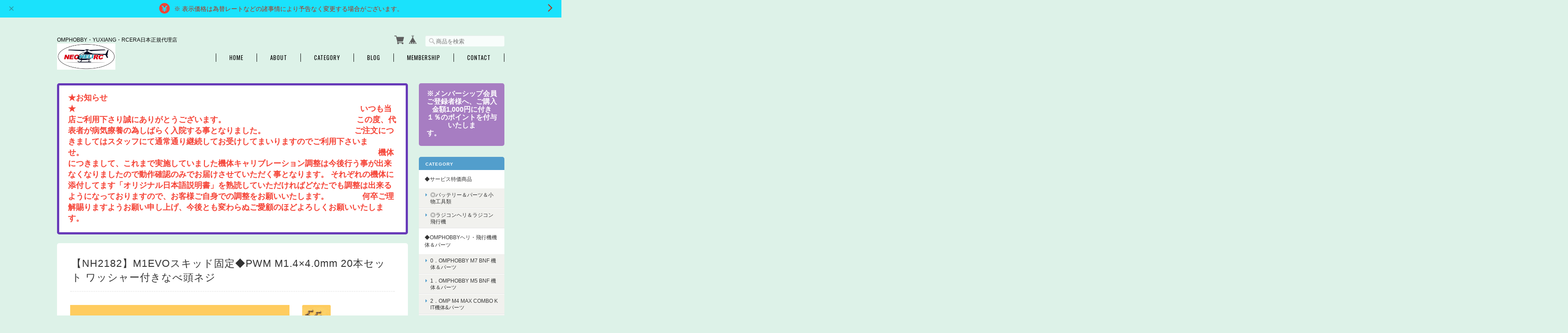

--- FILE ---
content_type: text/html; charset=UTF-8
request_url: https://www.xn--kck9c8a7d.top/items/55251315
body_size: 51895
content:
<!DOCTYPE html>
<html lang="ja">
<head>

<link rel="stylesheet" type="text/css" href="https://cf-baseassets.thebase.in/e5d617a6d305f202338f857d3ae165af/asset/shop/BASEshop-c04794395695aab12cc9.css"/>
	<meta charset="utf-8">
	<meta name="viewport" content="width=device-width, initial-scale=1.0, maximum-scale=1.0, user-scalable=no" />
	<meta name="copyright" content="BASE" />
	<title>【NH2182】M1EVOスキッド固定◆PWM M1.4×4.0mm  20本セット ワッシャー付きなべ頭ネジ | ネオヘリRC株式会社</title>
	<link rel='icon' type='image/png' href='//static.thebase.in/favicon.png' />
<link rel='apple-touch-icon' sizes='180x180' href='//static.thebase.in/apple-touch-icon.png' />
<link rel='apple-touch-icon-precomposed' href='//static.thebase.in/apple-touch-icon.png' />

	<meta name="BASE-Theme-Name" content="Masterpiece">
	<meta name="BASE-Theme-Version" content="18.3">
	
	

		<meta name="description" content="◆PWM M1.4×4.0mm　20本 ワッシャー付きなべ頭ネジ 、カラー /シルバー     OMP M1 ランディングスキッド固定ネジ【NH2182】　" />

<meta property="fb:app_id" content="350947278320210" />
<meta property="og:description" content="◆PWM M1.4×4.0mm　20本 ワッシャー付きなべ頭ネジ 、カラー /シルバー     OMP M1 ランディングスキッド固定ネジ【NH2182】　" />
<meta property="og:title" content="【NH2182】M1EVOスキッド固定◆PWM M1.4×4.0mm  20本セット ワッシャー付きなべ頭ネジ | ネオヘリRC株式会社 powered by BASE" />
<meta property="og:image" content="https://baseec-img-mng.akamaized.net/images/item/origin/0d6b0d494e2b4f47da62ca0cb55f3197.jpg?imformat=generic&q=90&im=Resize,width=1200,type=normal" />
<meta property="og:url" content="https://www.xn--kck9c8a7d.top/items/55251315" />
<meta property="og:site_name" content="ネオヘリRC株式会社" />
<meta property="og:type" content="product" />

<meta property="product:price:amount" content="220" />
<meta property="product:price:currency" content="JPY" />
<meta property="product:product_link" content="https://www.xn--kck9c8a7d.top/items/55251315" />

<meta name="twitter:card" content="summary_large_image" />
		<meta name="twitter:site" content="@BASEec" />
	<meta name="twitter:url" content="https://www.xn--kck9c8a7d.top/items/55251315" />
<meta name="twitter:title" content="【NH2182】M1EVOスキッド固定◆PWM M1.4×4.0mm  20本セット ワッシャー付きなべ頭ネジ | ネオヘリRC株式会社" />
<meta name="twitter:description" content="◆PWM M1.4×4.0mm　20本 ワッシャー付きなべ頭ネジ 、カラー /シルバー     OMP M1 ランディングスキッド固定ネジ【NH2182】　" />
<meta name="twitter:image" content="https://baseec-img-mng.akamaized.net/images/item/origin/0d6b0d494e2b4f47da62ca0cb55f3197.jpg?imformat=generic&q=90&im=Resize,width=1200,type=normal" />

	<link rel="stylesheet" href="https://basefile.s3.amazonaws.com/ymtk/58bcb356ec856/colorbox.css">
	<link rel="stylesheet" href="/css/bootstrap.min.css">
	<link rel="stylesheet" href="/css/bootstrap-select.min.css">
	
	
	<script src="https://basefile.akamaized.net/ymtk/66052dcf1de76/jquery.min.js"></script>
	<script src="https://basefile.akamaized.net/ymtk/66052ddf93382/jquery-migrate-3.3.2.min.js"></script>

		
		<link rel="stylesheet" type="text/css" href="/item_label/css/ShopTemplate/style.css?1769561469976">
	<script type="text/javascript" src="/item_label/js/ShopTemplate/labelpostion.js?1769561469976"></script>
		
	
	<script src="/js/change_status.js?1769561469976"></script>
	
	<link rel="stylesheet" href="https://basefile.akamaized.net/ymtk/69716c89c3558/masterpiece183.min.css" type="text/css">    
	<link rel="stylesheet" href="https://fonts.googleapis.com/css?family=Oswald" type="text/css">
	<link rel="stylesheet" href="https://maxcdn.bootstrapcdn.com/font-awesome/4.7.0/css/font-awesome.min.css" type="text/css">
	
	<link href='https://fonts.googleapis.com/css?family=BenchNine' rel='stylesheet' type='text/css'>
	<style type="text/css">
	
		    #mainHeader h1{ font-family: 'BenchNine'; }
				.widget h3,
		.category-title,
		.search-title {
		    background: #529ecc !important;
		}
		i.fa,
		.ChildCategories li a:hover,
		.widget.category ul.appsItemCategoryTag_lowerchild li a:before,
		#reviews h2.review01__title:before { color: #529ecc; }
		.review01__tab:after {border: 2px solid #529ecc !important;}
		.menui { background-color:#529ecc; }
				#mainHeader,
		#mainHeader h1 a,
		.menu li a,
		#mainFooter ul li a,
		address,
		.breadcrumb,.breadcrumb li,.breadcrumb li a{
		    color:#000000;
		}
		.menu li,
		.menu li:last-child { border-color:#000000;}
				.widget.shipping { background:#a77dc2;}
		
	.alertBanner { background: #FFFFFF !important;}	.alertBanner { border-color: #673AB8 !important;}	.alertBanner { color: #F54336 !important;}	
	
    </style>

	
	
<style type="text/css">
body { 
        background-image: none;
        background-color: #ddf2e8;
     }
</style>

	<script type="text/javascript">
	var _gaq = _gaq || [];
	var gtag = gtag || function(){};
</script>
			<script>
window.dataLayer = window.dataLayer || [];
window.dataLayer.push({

	
						'shopTheme': "market_ymtk_564534b286f53",
		
				'shopId': "neoheli",

						'itemId': "55251315",
		
				
							'itemPrice': 220,
			'GA4ViewItems': [
				{
					'item_id': "55251315",
					'item_name': "\u3010NH2182\u3011M1EVO\u30b9\u30ad\u30c3\u30c9\u56fa\u5b9a\u25c6PWM M1.4\u00d74.0mm  20\u672c\u30bb\u30c3\u30c8 \u30ef\u30c3\u30b7\u30e3\u30fc\u4ed8\u304d\u306a\u3079\u982d\u30cd\u30b8",
					'price': 220,
					'quantity': 1,
				}
			],
		
	
		});
</script>


<!-- Google Tag Manager for thebase.in-->
<noscript><iframe src="//www.googletagmanager.com/ns.html?id=GTM-K652NBTK"
height="0" width="0" style="display:none;visibility:hidden"></iframe></noscript>
<script>(function(w,d,s,l,i){w[l]=w[l]||[];w[l].push({'gtm.start':
new Date().getTime(),event:'gtm.js'});var f=d.getElementsByTagName(s)[0],
j=d.createElement(s),dl=l!='dataLayer'?'&l='+l:'';j.async=true;j.src=
'//www.googletagmanager.com/gtm.js?id='+i+dl;f.parentNode.insertBefore(j,f);
})(window,document,'script','dataLayer','GTM-K652NBTK');</script>
<!-- End Google Tag Manager -->

<script type="text/javascript">


</script>

	





	<!-- Facebook Pixel Code -->
	<script>
		!function(f,b,e,v,n,t,s){if(f.fbq)return;n=f.fbq=function(){n.callMethod?
			n.callMethod.apply(n,arguments):n.queue.push(arguments)};if(!f._fbq)f._fbq=n;
			n.push=n;n.loaded=!0;n.version='2.0';n.queue=[];t=b.createElement(e);t.async=!0;
			t.src=v;s=b.getElementsByTagName(e)[0];s.parentNode.insertBefore(t,s)}(window,
			document,'script','https://connect.facebook.net/en_US/fbevents.js');

			
		fbq('init', '491142068482192', {}, { agent: 'plthebase' });
		fbq('trackSingle', '491142068482192', 'PageView');

				const viewContentEventId = crypto.randomUUID();
		const viewContentEventIdObj = { eventID: viewContentEventId };
		fbq('trackSingle', '491142068482192', 'ViewContent', {"content_ids":["55251315"],"content_name":"\u3010NH2182\u3011M1EVO\u30b9\u30ad\u30c3\u30c9\u56fa\u5b9a\u25c6PWM M1.4\u00d74.0mm  20\u672c\u30bb\u30c3\u30c8 \u30ef\u30c3\u30b7\u30e3\u30fc\u4ed8\u304d\u306a\u3079\u982d\u30cd\u30b8","content_type":"product","contents":[{"id":"55251315","quantity":1,"item_price":220}],"currency":"JPY","value":220}, viewContentEventIdObj);
		data = JSON.parse('{"content_ids":["55251315"],"content_name":"\u3010NH2182\u3011M1EVO\u30b9\u30ad\u30c3\u30c9\u56fa\u5b9a\u25c6PWM M1.4\u00d74.0mm  20\u672c\u30bb\u30c3\u30c8 \u30ef\u30c3\u30b7\u30e3\u30fc\u4ed8\u304d\u306a\u3079\u982d\u30cd\u30b8","content_type":"product","contents":[{"id":"55251315","quantity":1,"item_price":220}],"currency":"JPY","value":220}');
		data.event_name = 'ViewContent';
		data.event_id = viewContentEventId;
				if (data) {
			(function(data) {
				window.addEventListener('load', function() {
					$.ajax({
						type: 'POST',
						url: "https://www.xn--kck9c8a7d.top/facebook/conversion/",
						dataType: 'json',
						data: data,
						success: function (data) {},
					})
				})
			})(data)
		}

	</script>
	<!-- End Facebook Pixel Code -->





<meta name="cot:primaryColor" content="#cc4e4e"><meta name="cot:accentColor" content="#000000"><meta name="cot:textColor" content="#000000"><meta name="cot:lightTextColor" content="#ffffff"><meta name="cot:complementaryColor" content="#9e0303"><meta name="cot:titleColor" content="#000000">

	

	<script type="text/javascript">
		;window.NREUM||(NREUM={});NREUM.init={distributed_tracing:{enabled:true},privacy:{cookies_enabled:true},ajax:{deny_list:["bam.nr-data.net"]}};

		;NREUM.loader_config={accountID:"2907216",trustKey:"2804831",agentID:"663072695",licenseKey:"NRJS-4c41e18b2dabf750af0",applicationID:"663072695"}
		;NREUM.info={beacon:"bam.nr-data.net",errorBeacon:"bam.nr-data.net",licenseKey:"NRJS-4c41e18b2dabf750af0",applicationID:"663072695",sa:1}

		;/*! For license information please see nr-loader-spa-1.236.0.min.js.LICENSE.txt */
		(()=>{"use strict";var e,t,r={5763:(e,t,r)=>{r.d(t,{P_:()=>l,Mt:()=>g,C5:()=>s,DL:()=>v,OP:()=>T,lF:()=>D,Yu:()=>y,Dg:()=>h,CX:()=>c,GE:()=>b,sU:()=>_});var n=r(8632),i=r(9567);const o={beacon:n.ce.beacon,errorBeacon:n.ce.errorBeacon,licenseKey:void 0,applicationID:void 0,sa:void 0,queueTime:void 0,applicationTime:void 0,ttGuid:void 0,user:void 0,account:void 0,product:void 0,extra:void 0,jsAttributes:{},userAttributes:void 0,atts:void 0,transactionName:void 0,tNamePlain:void 0},a={};function s(e){if(!e)throw new Error("All info objects require an agent identifier!");if(!a[e])throw new Error("Info for ".concat(e," was never set"));return a[e]}function c(e,t){if(!e)throw new Error("All info objects require an agent identifier!");a[e]=(0,i.D)(t,o),(0,n.Qy)(e,a[e],"info")}var u=r(7056);const d=()=>{const e={blockSelector:"[data-nr-block]",maskInputOptions:{password:!0}};return{allow_bfcache:!0,privacy:{cookies_enabled:!0},ajax:{deny_list:void 0,enabled:!0,harvestTimeSeconds:10},distributed_tracing:{enabled:void 0,exclude_newrelic_header:void 0,cors_use_newrelic_header:void 0,cors_use_tracecontext_headers:void 0,allowed_origins:void 0},session:{domain:void 0,expiresMs:u.oD,inactiveMs:u.Hb},ssl:void 0,obfuscate:void 0,jserrors:{enabled:!0,harvestTimeSeconds:10},metrics:{enabled:!0},page_action:{enabled:!0,harvestTimeSeconds:30},page_view_event:{enabled:!0},page_view_timing:{enabled:!0,harvestTimeSeconds:30,long_task:!1},session_trace:{enabled:!0,harvestTimeSeconds:10},harvest:{tooManyRequestsDelay:60},session_replay:{enabled:!1,harvestTimeSeconds:60,sampleRate:.1,errorSampleRate:.1,maskTextSelector:"*",maskAllInputs:!0,get blockClass(){return"nr-block"},get ignoreClass(){return"nr-ignore"},get maskTextClass(){return"nr-mask"},get blockSelector(){return e.blockSelector},set blockSelector(t){e.blockSelector+=",".concat(t)},get maskInputOptions(){return e.maskInputOptions},set maskInputOptions(t){e.maskInputOptions={...t,password:!0}}},spa:{enabled:!0,harvestTimeSeconds:10}}},f={};function l(e){if(!e)throw new Error("All configuration objects require an agent identifier!");if(!f[e])throw new Error("Configuration for ".concat(e," was never set"));return f[e]}function h(e,t){if(!e)throw new Error("All configuration objects require an agent identifier!");f[e]=(0,i.D)(t,d()),(0,n.Qy)(e,f[e],"config")}function g(e,t){if(!e)throw new Error("All configuration objects require an agent identifier!");var r=l(e);if(r){for(var n=t.split("."),i=0;i<n.length-1;i++)if("object"!=typeof(r=r[n[i]]))return;r=r[n[n.length-1]]}return r}const p={accountID:void 0,trustKey:void 0,agentID:void 0,licenseKey:void 0,applicationID:void 0,xpid:void 0},m={};function v(e){if(!e)throw new Error("All loader-config objects require an agent identifier!");if(!m[e])throw new Error("LoaderConfig for ".concat(e," was never set"));return m[e]}function b(e,t){if(!e)throw new Error("All loader-config objects require an agent identifier!");m[e]=(0,i.D)(t,p),(0,n.Qy)(e,m[e],"loader_config")}const y=(0,n.mF)().o;var w=r(385),x=r(6818);const A={buildEnv:x.Re,bytesSent:{},queryBytesSent:{},customTransaction:void 0,disabled:!1,distMethod:x.gF,isolatedBacklog:!1,loaderType:void 0,maxBytes:3e4,offset:Math.floor(w._A?.performance?.timeOrigin||w._A?.performance?.timing?.navigationStart||Date.now()),onerror:void 0,origin:""+w._A.location,ptid:void 0,releaseIds:{},session:void 0,xhrWrappable:"function"==typeof w._A.XMLHttpRequest?.prototype?.addEventListener,version:x.q4},E={};function T(e){if(!e)throw new Error("All runtime objects require an agent identifier!");if(!E[e])throw new Error("Runtime for ".concat(e," was never set"));return E[e]}function _(e,t){if(!e)throw new Error("All runtime objects require an agent identifier!");E[e]=(0,i.D)(t,A),(0,n.Qy)(e,E[e],"runtime")}function D(e){return function(e){try{const t=s(e);return!!t.licenseKey&&!!t.errorBeacon&&!!t.applicationID}catch(e){return!1}}(e)}},9567:(e,t,r)=>{r.d(t,{D:()=>i});var n=r(50);function i(e,t){try{if(!e||"object"!=typeof e)return(0,n.Z)("Setting a Configurable requires an object as input");if(!t||"object"!=typeof t)return(0,n.Z)("Setting a Configurable requires a model to set its initial properties");const r=Object.create(Object.getPrototypeOf(t),Object.getOwnPropertyDescriptors(t)),o=0===Object.keys(r).length?e:r;for(let a in o)if(void 0!==e[a])try{"object"==typeof e[a]&&"object"==typeof t[a]?r[a]=i(e[a],t[a]):r[a]=e[a]}catch(e){(0,n.Z)("An error occurred while setting a property of a Configurable",e)}return r}catch(e){(0,n.Z)("An error occured while setting a Configurable",e)}}},6818:(e,t,r)=>{r.d(t,{Re:()=>i,gF:()=>o,q4:()=>n});const n="1.236.0",i="PROD",o="CDN"},385:(e,t,r)=>{r.d(t,{FN:()=>a,IF:()=>u,Nk:()=>f,Tt:()=>s,_A:()=>o,il:()=>n,pL:()=>c,v6:()=>i,w1:()=>d});const n="undefined"!=typeof window&&!!window.document,i="undefined"!=typeof WorkerGlobalScope&&("undefined"!=typeof self&&self instanceof WorkerGlobalScope&&self.navigator instanceof WorkerNavigator||"undefined"!=typeof globalThis&&globalThis instanceof WorkerGlobalScope&&globalThis.navigator instanceof WorkerNavigator),o=n?window:"undefined"!=typeof WorkerGlobalScope&&("undefined"!=typeof self&&self instanceof WorkerGlobalScope&&self||"undefined"!=typeof globalThis&&globalThis instanceof WorkerGlobalScope&&globalThis),a=""+o?.location,s=/iPad|iPhone|iPod/.test(navigator.userAgent),c=s&&"undefined"==typeof SharedWorker,u=(()=>{const e=navigator.userAgent.match(/Firefox[/\s](\d+\.\d+)/);return Array.isArray(e)&&e.length>=2?+e[1]:0})(),d=Boolean(n&&window.document.documentMode),f=!!navigator.sendBeacon},1117:(e,t,r)=>{r.d(t,{w:()=>o});var n=r(50);const i={agentIdentifier:"",ee:void 0};class o{constructor(e){try{if("object"!=typeof e)return(0,n.Z)("shared context requires an object as input");this.sharedContext={},Object.assign(this.sharedContext,i),Object.entries(e).forEach((e=>{let[t,r]=e;Object.keys(i).includes(t)&&(this.sharedContext[t]=r)}))}catch(e){(0,n.Z)("An error occured while setting SharedContext",e)}}}},8e3:(e,t,r)=>{r.d(t,{L:()=>d,R:()=>c});var n=r(2177),i=r(1284),o=r(4322),a=r(3325);const s={};function c(e,t){const r={staged:!1,priority:a.p[t]||0};u(e),s[e].get(t)||s[e].set(t,r)}function u(e){e&&(s[e]||(s[e]=new Map))}function d(){let e=arguments.length>0&&void 0!==arguments[0]?arguments[0]:"",t=arguments.length>1&&void 0!==arguments[1]?arguments[1]:"feature";if(u(e),!e||!s[e].get(t))return a(t);s[e].get(t).staged=!0;const r=[...s[e]];function a(t){const r=e?n.ee.get(e):n.ee,a=o.X.handlers;if(r.backlog&&a){var s=r.backlog[t],c=a[t];if(c){for(var u=0;s&&u<s.length;++u)f(s[u],c);(0,i.D)(c,(function(e,t){(0,i.D)(t,(function(t,r){r[0].on(e,r[1])}))}))}delete a[t],r.backlog[t]=null,r.emit("drain-"+t,[])}}r.every((e=>{let[t,r]=e;return r.staged}))&&(r.sort(((e,t)=>e[1].priority-t[1].priority)),r.forEach((e=>{let[t]=e;a(t)})))}function f(e,t){var r=e[1];(0,i.D)(t[r],(function(t,r){var n=e[0];if(r[0]===n){var i=r[1],o=e[3],a=e[2];i.apply(o,a)}}))}},2177:(e,t,r)=>{r.d(t,{c:()=>f,ee:()=>u});var n=r(8632),i=r(2210),o=r(1284),a=r(5763),s="nr@context";let c=(0,n.fP)();var u;function d(){}function f(e){return(0,i.X)(e,s,l)}function l(){return new d}function h(){u.aborted=!0,u.backlog={}}c.ee?u=c.ee:(u=function e(t,r){var n={},c={},f={},g=!1;try{g=16===r.length&&(0,a.OP)(r).isolatedBacklog}catch(e){}var p={on:b,addEventListener:b,removeEventListener:y,emit:v,get:x,listeners:w,context:m,buffer:A,abort:h,aborted:!1,isBuffering:E,debugId:r,backlog:g?{}:t&&"object"==typeof t.backlog?t.backlog:{}};return p;function m(e){return e&&e instanceof d?e:e?(0,i.X)(e,s,l):l()}function v(e,r,n,i,o){if(!1!==o&&(o=!0),!u.aborted||i){t&&o&&t.emit(e,r,n);for(var a=m(n),s=w(e),d=s.length,f=0;f<d;f++)s[f].apply(a,r);var l=T()[c[e]];return l&&l.push([p,e,r,a]),a}}function b(e,t){n[e]=w(e).concat(t)}function y(e,t){var r=n[e];if(r)for(var i=0;i<r.length;i++)r[i]===t&&r.splice(i,1)}function w(e){return n[e]||[]}function x(t){return f[t]=f[t]||e(p,t)}function A(e,t){var r=T();p.aborted||(0,o.D)(e,(function(e,n){t=t||"feature",c[n]=t,t in r||(r[t]=[])}))}function E(e){return!!T()[c[e]]}function T(){return p.backlog}}(void 0,"globalEE"),c.ee=u)},5546:(e,t,r)=>{r.d(t,{E:()=>n,p:()=>i});var n=r(2177).ee.get("handle");function i(e,t,r,i,o){o?(o.buffer([e],i),o.emit(e,t,r)):(n.buffer([e],i),n.emit(e,t,r))}},4322:(e,t,r)=>{r.d(t,{X:()=>o});var n=r(5546);o.on=a;var i=o.handlers={};function o(e,t,r,o){a(o||n.E,i,e,t,r)}function a(e,t,r,i,o){o||(o="feature"),e||(e=n.E);var a=t[o]=t[o]||{};(a[r]=a[r]||[]).push([e,i])}},3239:(e,t,r)=>{r.d(t,{bP:()=>s,iz:()=>c,m$:()=>a});var n=r(385);let i=!1,o=!1;try{const e={get passive(){return i=!0,!1},get signal(){return o=!0,!1}};n._A.addEventListener("test",null,e),n._A.removeEventListener("test",null,e)}catch(e){}function a(e,t){return i||o?{capture:!!e,passive:i,signal:t}:!!e}function s(e,t){let r=arguments.length>2&&void 0!==arguments[2]&&arguments[2],n=arguments.length>3?arguments[3]:void 0;window.addEventListener(e,t,a(r,n))}function c(e,t){let r=arguments.length>2&&void 0!==arguments[2]&&arguments[2],n=arguments.length>3?arguments[3]:void 0;document.addEventListener(e,t,a(r,n))}},4402:(e,t,r)=>{r.d(t,{Ht:()=>u,M:()=>c,Rl:()=>a,ky:()=>s});var n=r(385);const i="xxxxxxxx-xxxx-4xxx-yxxx-xxxxxxxxxxxx";function o(e,t){return e?15&e[t]:16*Math.random()|0}function a(){const e=n._A?.crypto||n._A?.msCrypto;let t,r=0;return e&&e.getRandomValues&&(t=e.getRandomValues(new Uint8Array(31))),i.split("").map((e=>"x"===e?o(t,++r).toString(16):"y"===e?(3&o()|8).toString(16):e)).join("")}function s(e){const t=n._A?.crypto||n._A?.msCrypto;let r,i=0;t&&t.getRandomValues&&(r=t.getRandomValues(new Uint8Array(31)));const a=[];for(var s=0;s<e;s++)a.push(o(r,++i).toString(16));return a.join("")}function c(){return s(16)}function u(){return s(32)}},7056:(e,t,r)=>{r.d(t,{Bq:()=>n,Hb:()=>o,oD:()=>i});const n="NRBA",i=144e5,o=18e5},7894:(e,t,r)=>{function n(){return Math.round(performance.now())}r.d(t,{z:()=>n})},7243:(e,t,r)=>{r.d(t,{e:()=>o});var n=r(385),i={};function o(e){if(e in i)return i[e];if(0===(e||"").indexOf("data:"))return{protocol:"data"};let t;var r=n._A?.location,o={};if(n.il)t=document.createElement("a"),t.href=e;else try{t=new URL(e,r.href)}catch(e){return o}o.port=t.port;var a=t.href.split("://");!o.port&&a[1]&&(o.port=a[1].split("/")[0].split("@").pop().split(":")[1]),o.port&&"0"!==o.port||(o.port="https"===a[0]?"443":"80"),o.hostname=t.hostname||r.hostname,o.pathname=t.pathname,o.protocol=a[0],"/"!==o.pathname.charAt(0)&&(o.pathname="/"+o.pathname);var s=!t.protocol||":"===t.protocol||t.protocol===r.protocol,c=t.hostname===r.hostname&&t.port===r.port;return o.sameOrigin=s&&(!t.hostname||c),"/"===o.pathname&&(i[e]=o),o}},50:(e,t,r)=>{function n(e,t){"function"==typeof console.warn&&(console.warn("New Relic: ".concat(e)),t&&console.warn(t))}r.d(t,{Z:()=>n})},2587:(e,t,r)=>{r.d(t,{N:()=>c,T:()=>u});var n=r(2177),i=r(5546),o=r(8e3),a=r(3325);const s={stn:[a.D.sessionTrace],err:[a.D.jserrors,a.D.metrics],ins:[a.D.pageAction],spa:[a.D.spa],sr:[a.D.sessionReplay,a.D.sessionTrace]};function c(e,t){const r=n.ee.get(t);e&&"object"==typeof e&&(Object.entries(e).forEach((e=>{let[t,n]=e;void 0===u[t]&&(s[t]?s[t].forEach((e=>{n?(0,i.p)("feat-"+t,[],void 0,e,r):(0,i.p)("block-"+t,[],void 0,e,r),(0,i.p)("rumresp-"+t,[Boolean(n)],void 0,e,r)})):n&&(0,i.p)("feat-"+t,[],void 0,void 0,r),u[t]=Boolean(n))})),Object.keys(s).forEach((e=>{void 0===u[e]&&(s[e]?.forEach((t=>(0,i.p)("rumresp-"+e,[!1],void 0,t,r))),u[e]=!1)})),(0,o.L)(t,a.D.pageViewEvent))}const u={}},2210:(e,t,r)=>{r.d(t,{X:()=>i});var n=Object.prototype.hasOwnProperty;function i(e,t,r){if(n.call(e,t))return e[t];var i=r();if(Object.defineProperty&&Object.keys)try{return Object.defineProperty(e,t,{value:i,writable:!0,enumerable:!1}),i}catch(e){}return e[t]=i,i}},1284:(e,t,r)=>{r.d(t,{D:()=>n});const n=(e,t)=>Object.entries(e||{}).map((e=>{let[r,n]=e;return t(r,n)}))},4351:(e,t,r)=>{r.d(t,{P:()=>o});var n=r(2177);const i=()=>{const e=new WeakSet;return(t,r)=>{if("object"==typeof r&&null!==r){if(e.has(r))return;e.add(r)}return r}};function o(e){try{return JSON.stringify(e,i())}catch(e){try{n.ee.emit("internal-error",[e])}catch(e){}}}},3960:(e,t,r)=>{r.d(t,{K:()=>a,b:()=>o});var n=r(3239);function i(){return"undefined"==typeof document||"complete"===document.readyState}function o(e,t){if(i())return e();(0,n.bP)("load",e,t)}function a(e){if(i())return e();(0,n.iz)("DOMContentLoaded",e)}},8632:(e,t,r)=>{r.d(t,{EZ:()=>u,Qy:()=>c,ce:()=>o,fP:()=>a,gG:()=>d,mF:()=>s});var n=r(7894),i=r(385);const o={beacon:"bam.nr-data.net",errorBeacon:"bam.nr-data.net"};function a(){return i._A.NREUM||(i._A.NREUM={}),void 0===i._A.newrelic&&(i._A.newrelic=i._A.NREUM),i._A.NREUM}function s(){let e=a();return e.o||(e.o={ST:i._A.setTimeout,SI:i._A.setImmediate,CT:i._A.clearTimeout,XHR:i._A.XMLHttpRequest,REQ:i._A.Request,EV:i._A.Event,PR:i._A.Promise,MO:i._A.MutationObserver,FETCH:i._A.fetch}),e}function c(e,t,r){let i=a();const o=i.initializedAgents||{},s=o[e]||{};return Object.keys(s).length||(s.initializedAt={ms:(0,n.z)(),date:new Date}),i.initializedAgents={...o,[e]:{...s,[r]:t}},i}function u(e,t){a()[e]=t}function d(){return function(){let e=a();const t=e.info||{};e.info={beacon:o.beacon,errorBeacon:o.errorBeacon,...t}}(),function(){let e=a();const t=e.init||{};e.init={...t}}(),s(),function(){let e=a();const t=e.loader_config||{};e.loader_config={...t}}(),a()}},7956:(e,t,r)=>{r.d(t,{N:()=>i});var n=r(3239);function i(e){let t=arguments.length>1&&void 0!==arguments[1]&&arguments[1],r=arguments.length>2?arguments[2]:void 0,i=arguments.length>3?arguments[3]:void 0;return void(0,n.iz)("visibilitychange",(function(){if(t)return void("hidden"==document.visibilityState&&e());e(document.visibilityState)}),r,i)}},1214:(e,t,r)=>{r.d(t,{em:()=>v,u5:()=>N,QU:()=>S,_L:()=>I,Gm:()=>L,Lg:()=>M,gy:()=>U,BV:()=>Q,Kf:()=>ee});var n=r(2177);const i="nr@original";var o=Object.prototype.hasOwnProperty,a=!1;function s(e,t){return e||(e=n.ee),r.inPlace=function(e,t,n,i,o){n||(n="");var a,s,c,u="-"===n.charAt(0);for(c=0;c<t.length;c++)d(a=e[s=t[c]])||(e[s]=r(a,u?s+n:n,i,s,o))},r.flag=i,r;function r(t,r,n,a,s){return d(t)?t:(r||(r=""),nrWrapper[i]=t,u(t,nrWrapper,e),nrWrapper);function nrWrapper(){var i,u,d,f;try{u=this,i=[...arguments],d="function"==typeof n?n(i,u):n||{}}catch(t){c([t,"",[i,u,a],d],e)}o(r+"start",[i,u,a],d,s);try{return f=t.apply(u,i)}catch(e){throw o(r+"err",[i,u,e],d,s),e}finally{o(r+"end",[i,u,f],d,s)}}}function o(r,n,i,o){if(!a||t){var s=a;a=!0;try{e.emit(r,n,i,t,o)}catch(t){c([t,r,n,i],e)}a=s}}}function c(e,t){t||(t=n.ee);try{t.emit("internal-error",e)}catch(e){}}function u(e,t,r){if(Object.defineProperty&&Object.keys)try{return Object.keys(e).forEach((function(r){Object.defineProperty(t,r,{get:function(){return e[r]},set:function(t){return e[r]=t,t}})})),t}catch(e){c([e],r)}for(var n in e)o.call(e,n)&&(t[n]=e[n]);return t}function d(e){return!(e&&e instanceof Function&&e.apply&&!e[i])}var f=r(2210),l=r(385);const h={},g=XMLHttpRequest,p="addEventListener",m="removeEventListener";function v(e){var t=function(e){return(e||n.ee).get("events")}(e);if(h[t.debugId]++)return t;h[t.debugId]=1;var r=s(t,!0);function i(e){r.inPlace(e,[p,m],"-",o)}function o(e,t){return e[1]}return"getPrototypeOf"in Object&&(l.il&&b(document,i),b(l._A,i),b(g.prototype,i)),t.on(p+"-start",(function(e,t){var n=e[1];if(null!==n&&("function"==typeof n||"object"==typeof n)){var i=(0,f.X)(n,"nr@wrapped",(function(){var e={object:function(){if("function"!=typeof n.handleEvent)return;return n.handleEvent.apply(n,arguments)},function:n}[typeof n];return e?r(e,"fn-",null,e.name||"anonymous"):n}));this.wrapped=e[1]=i}})),t.on(m+"-start",(function(e){e[1]=this.wrapped||e[1]})),t}function b(e,t){let r=e;for(;"object"==typeof r&&!Object.prototype.hasOwnProperty.call(r,p);)r=Object.getPrototypeOf(r);for(var n=arguments.length,i=new Array(n>2?n-2:0),o=2;o<n;o++)i[o-2]=arguments[o];r&&t(r,...i)}var y="fetch-",w=y+"body-",x=["arrayBuffer","blob","json","text","formData"],A=l._A.Request,E=l._A.Response,T="prototype",_="nr@context";const D={};function N(e){const t=function(e){return(e||n.ee).get("fetch")}(e);if(!(A&&E&&l._A.fetch))return t;if(D[t.debugId]++)return t;function r(e,r,n){var i=e[r];"function"==typeof i&&(e[r]=function(){var e,r=[...arguments],o={};t.emit(n+"before-start",[r],o),o[_]&&o[_].dt&&(e=o[_].dt);var a=i.apply(this,r);return t.emit(n+"start",[r,e],a),a.then((function(e){return t.emit(n+"end",[null,e],a),e}),(function(e){throw t.emit(n+"end",[e],a),e}))})}return D[t.debugId]=1,x.forEach((e=>{r(A[T],e,w),r(E[T],e,w)})),r(l._A,"fetch",y),t.on(y+"end",(function(e,r){var n=this;if(r){var i=r.headers.get("content-length");null!==i&&(n.rxSize=i),t.emit(y+"done",[null,r],n)}else t.emit(y+"done",[e],n)})),t}const O={},j=["pushState","replaceState"];function S(e){const t=function(e){return(e||n.ee).get("history")}(e);return!l.il||O[t.debugId]++||(O[t.debugId]=1,s(t).inPlace(window.history,j,"-")),t}var P=r(3239);const C={},R=["appendChild","insertBefore","replaceChild"];function I(e){const t=function(e){return(e||n.ee).get("jsonp")}(e);if(!l.il||C[t.debugId])return t;C[t.debugId]=!0;var r=s(t),i=/[?&](?:callback|cb)=([^&#]+)/,o=/(.*)\.([^.]+)/,a=/^(\w+)(\.|$)(.*)$/;function c(e,t){var r=e.match(a),n=r[1],i=r[3];return i?c(i,t[n]):t[n]}return r.inPlace(Node.prototype,R,"dom-"),t.on("dom-start",(function(e){!function(e){if(!e||"string"!=typeof e.nodeName||"script"!==e.nodeName.toLowerCase())return;if("function"!=typeof e.addEventListener)return;var n=(a=e.src,s=a.match(i),s?s[1]:null);var a,s;if(!n)return;var u=function(e){var t=e.match(o);if(t&&t.length>=3)return{key:t[2],parent:c(t[1],window)};return{key:e,parent:window}}(n);if("function"!=typeof u.parent[u.key])return;var d={};function f(){t.emit("jsonp-end",[],d),e.removeEventListener("load",f,(0,P.m$)(!1)),e.removeEventListener("error",l,(0,P.m$)(!1))}function l(){t.emit("jsonp-error",[],d),t.emit("jsonp-end",[],d),e.removeEventListener("load",f,(0,P.m$)(!1)),e.removeEventListener("error",l,(0,P.m$)(!1))}r.inPlace(u.parent,[u.key],"cb-",d),e.addEventListener("load",f,(0,P.m$)(!1)),e.addEventListener("error",l,(0,P.m$)(!1)),t.emit("new-jsonp",[e.src],d)}(e[0])})),t}var k=r(5763);const H={};function L(e){const t=function(e){return(e||n.ee).get("mutation")}(e);if(!l.il||H[t.debugId])return t;H[t.debugId]=!0;var r=s(t),i=k.Yu.MO;return i&&(window.MutationObserver=function(e){return this instanceof i?new i(r(e,"fn-")):i.apply(this,arguments)},MutationObserver.prototype=i.prototype),t}const z={};function M(e){const t=function(e){return(e||n.ee).get("promise")}(e);if(z[t.debugId])return t;z[t.debugId]=!0;var r=n.c,o=s(t),a=k.Yu.PR;return a&&function(){function e(r){var n=t.context(),i=o(r,"executor-",n,null,!1);const s=Reflect.construct(a,[i],e);return t.context(s).getCtx=function(){return n},s}l._A.Promise=e,Object.defineProperty(e,"name",{value:"Promise"}),e.toString=function(){return a.toString()},Object.setPrototypeOf(e,a),["all","race"].forEach((function(r){const n=a[r];e[r]=function(e){let i=!1;[...e||[]].forEach((e=>{this.resolve(e).then(a("all"===r),a(!1))}));const o=n.apply(this,arguments);return o;function a(e){return function(){t.emit("propagate",[null,!i],o,!1,!1),i=i||!e}}}})),["resolve","reject"].forEach((function(r){const n=a[r];e[r]=function(e){const r=n.apply(this,arguments);return e!==r&&t.emit("propagate",[e,!0],r,!1,!1),r}})),e.prototype=a.prototype;const n=a.prototype.then;a.prototype.then=function(){var e=this,i=r(e);i.promise=e;for(var a=arguments.length,s=new Array(a),c=0;c<a;c++)s[c]=arguments[c];s[0]=o(s[0],"cb-",i,null,!1),s[1]=o(s[1],"cb-",i,null,!1);const u=n.apply(this,s);return i.nextPromise=u,t.emit("propagate",[e,!0],u,!1,!1),u},a.prototype.then[i]=n,t.on("executor-start",(function(e){e[0]=o(e[0],"resolve-",this,null,!1),e[1]=o(e[1],"resolve-",this,null,!1)})),t.on("executor-err",(function(e,t,r){e[1](r)})),t.on("cb-end",(function(e,r,n){t.emit("propagate",[n,!0],this.nextPromise,!1,!1)})),t.on("propagate",(function(e,r,n){this.getCtx&&!r||(this.getCtx=function(){if(e instanceof Promise)var r=t.context(e);return r&&r.getCtx?r.getCtx():this})}))}(),t}const B={},F="requestAnimationFrame";function U(e){const t=function(e){return(e||n.ee).get("raf")}(e);if(!l.il||B[t.debugId]++)return t;B[t.debugId]=1;var r=s(t);return r.inPlace(window,[F],"raf-"),t.on("raf-start",(function(e){e[0]=r(e[0],"fn-")})),t}const q={},G="setTimeout",V="setInterval",X="clearTimeout",W="-start",Z="-",$=[G,"setImmediate",V,X,"clearImmediate"];function Q(e){const t=function(e){return(e||n.ee).get("timer")}(e);if(q[t.debugId]++)return t;q[t.debugId]=1;var r=s(t);return r.inPlace(l._A,$.slice(0,2),G+Z),r.inPlace(l._A,$.slice(2,3),V+Z),r.inPlace(l._A,$.slice(3),X+Z),t.on(V+W,(function(e,t,n){e[0]=r(e[0],"fn-",null,n)})),t.on(G+W,(function(e,t,n){this.method=n,this.timerDuration=isNaN(e[1])?0:+e[1],e[0]=r(e[0],"fn-",this,n)})),t}var Y=r(50);const K={},J=["open","send"];function ee(e){var t=e||n.ee;const r=function(e){return(e||n.ee).get("xhr")}(t);if(K[r.debugId]++)return r;K[r.debugId]=1,v(t);var i=s(r),o=k.Yu.XHR,a=k.Yu.MO,c=k.Yu.PR,u=k.Yu.SI,d="readystatechange",f=["onload","onerror","onabort","onloadstart","onloadend","onprogress","ontimeout"],h=[],g=l._A.XMLHttpRequest.listeners,p=l._A.XMLHttpRequest=function(e){var t=new o(e);function n(){try{r.emit("new-xhr",[t],t),t.addEventListener(d,b,(0,P.m$)(!1))}catch(e){(0,Y.Z)("An error occured while intercepting XHR",e);try{r.emit("internal-error",[e])}catch(e){}}}return this.listeners=g?[...g,n]:[n],this.listeners.forEach((e=>e())),t};function m(e,t){i.inPlace(t,["onreadystatechange"],"fn-",E)}function b(){var e=this,t=r.context(e);e.readyState>3&&!t.resolved&&(t.resolved=!0,r.emit("xhr-resolved",[],e)),i.inPlace(e,f,"fn-",E)}if(function(e,t){for(var r in e)t[r]=e[r]}(o,p),p.prototype=o.prototype,i.inPlace(p.prototype,J,"-xhr-",E),r.on("send-xhr-start",(function(e,t){m(e,t),function(e){h.push(e),a&&(y?y.then(A):u?u(A):(w=-w,x.data=w))}(t)})),r.on("open-xhr-start",m),a){var y=c&&c.resolve();if(!u&&!c){var w=1,x=document.createTextNode(w);new a(A).observe(x,{characterData:!0})}}else t.on("fn-end",(function(e){e[0]&&e[0].type===d||A()}));function A(){for(var e=0;e<h.length;e++)m(0,h[e]);h.length&&(h=[])}function E(e,t){return t}return r}},7825:(e,t,r)=>{r.d(t,{t:()=>n});const n=r(3325).D.ajax},6660:(e,t,r)=>{r.d(t,{A:()=>i,t:()=>n});const n=r(3325).D.jserrors,i="nr@seenError"},3081:(e,t,r)=>{r.d(t,{gF:()=>o,mY:()=>i,t9:()=>n,vz:()=>s,xS:()=>a});const n=r(3325).D.metrics,i="sm",o="cm",a="storeSupportabilityMetrics",s="storeEventMetrics"},4649:(e,t,r)=>{r.d(t,{t:()=>n});const n=r(3325).D.pageAction},7633:(e,t,r)=>{r.d(t,{Dz:()=>i,OJ:()=>a,qw:()=>o,t9:()=>n});const n=r(3325).D.pageViewEvent,i="firstbyte",o="domcontent",a="windowload"},9251:(e,t,r)=>{r.d(t,{t:()=>n});const n=r(3325).D.pageViewTiming},3614:(e,t,r)=>{r.d(t,{BST_RESOURCE:()=>i,END:()=>s,FEATURE_NAME:()=>n,FN_END:()=>u,FN_START:()=>c,PUSH_STATE:()=>d,RESOURCE:()=>o,START:()=>a});const n=r(3325).D.sessionTrace,i="bstResource",o="resource",a="-start",s="-end",c="fn"+a,u="fn"+s,d="pushState"},7836:(e,t,r)=>{r.d(t,{BODY:()=>A,CB_END:()=>E,CB_START:()=>u,END:()=>x,FEATURE_NAME:()=>i,FETCH:()=>_,FETCH_BODY:()=>v,FETCH_DONE:()=>m,FETCH_START:()=>p,FN_END:()=>c,FN_START:()=>s,INTERACTION:()=>l,INTERACTION_API:()=>d,INTERACTION_EVENTS:()=>o,JSONP_END:()=>b,JSONP_NODE:()=>g,JS_TIME:()=>T,MAX_TIMER_BUDGET:()=>a,REMAINING:()=>f,SPA_NODE:()=>h,START:()=>w,originalSetTimeout:()=>y});var n=r(5763);const i=r(3325).D.spa,o=["click","submit","keypress","keydown","keyup","change"],a=999,s="fn-start",c="fn-end",u="cb-start",d="api-ixn-",f="remaining",l="interaction",h="spaNode",g="jsonpNode",p="fetch-start",m="fetch-done",v="fetch-body-",b="jsonp-end",y=n.Yu.ST,w="-start",x="-end",A="-body",E="cb"+x,T="jsTime",_="fetch"},5938:(e,t,r)=>{r.d(t,{W:()=>o});var n=r(5763),i=r(2177);class o{constructor(e,t,r){this.agentIdentifier=e,this.aggregator=t,this.ee=i.ee.get(e,(0,n.OP)(this.agentIdentifier).isolatedBacklog),this.featureName=r,this.blocked=!1}}},9144:(e,t,r)=>{r.d(t,{j:()=>m});var n=r(3325),i=r(5763),o=r(5546),a=r(2177),s=r(7894),c=r(8e3),u=r(3960),d=r(385),f=r(50),l=r(3081),h=r(8632);function g(){const e=(0,h.gG)();["setErrorHandler","finished","addToTrace","inlineHit","addRelease","addPageAction","setCurrentRouteName","setPageViewName","setCustomAttribute","interaction","noticeError","setUserId"].forEach((t=>{e[t]=function(){for(var r=arguments.length,n=new Array(r),i=0;i<r;i++)n[i]=arguments[i];return function(t){for(var r=arguments.length,n=new Array(r>1?r-1:0),i=1;i<r;i++)n[i-1]=arguments[i];let o=[];return Object.values(e.initializedAgents).forEach((e=>{e.exposed&&e.api[t]&&o.push(e.api[t](...n))})),o.length>1?o:o[0]}(t,...n)}}))}var p=r(2587);function m(e){let t=arguments.length>1&&void 0!==arguments[1]?arguments[1]:{},m=arguments.length>2?arguments[2]:void 0,v=arguments.length>3?arguments[3]:void 0,{init:b,info:y,loader_config:w,runtime:x={loaderType:m},exposed:A=!0}=t;const E=(0,h.gG)();y||(b=E.init,y=E.info,w=E.loader_config),(0,i.Dg)(e,b||{}),(0,i.GE)(e,w||{}),(0,i.sU)(e,x),y.jsAttributes??={},d.v6&&(y.jsAttributes.isWorker=!0),(0,i.CX)(e,y),g();const T=function(e,t){t||(0,c.R)(e,"api");const h={};var g=a.ee.get(e),p=g.get("tracer"),m="api-",v=m+"ixn-";function b(t,r,n,o){const a=(0,i.C5)(e);return null===r?delete a.jsAttributes[t]:(0,i.CX)(e,{...a,jsAttributes:{...a.jsAttributes,[t]:r}}),x(m,n,!0,o||null===r?"session":void 0)(t,r)}function y(){}["setErrorHandler","finished","addToTrace","inlineHit","addRelease"].forEach((e=>h[e]=x(m,e,!0,"api"))),h.addPageAction=x(m,"addPageAction",!0,n.D.pageAction),h.setCurrentRouteName=x(m,"routeName",!0,n.D.spa),h.setPageViewName=function(t,r){if("string"==typeof t)return"/"!==t.charAt(0)&&(t="/"+t),(0,i.OP)(e).customTransaction=(r||"http://custom.transaction")+t,x(m,"setPageViewName",!0)()},h.setCustomAttribute=function(e,t){let r=arguments.length>2&&void 0!==arguments[2]&&arguments[2];if("string"==typeof e){if(["string","number"].includes(typeof t)||null===t)return b(e,t,"setCustomAttribute",r);(0,f.Z)("Failed to execute setCustomAttribute.\nNon-null value must be a string or number type, but a type of <".concat(typeof t,"> was provided."))}else(0,f.Z)("Failed to execute setCustomAttribute.\nName must be a string type, but a type of <".concat(typeof e,"> was provided."))},h.setUserId=function(e){if("string"==typeof e||null===e)return b("enduser.id",e,"setUserId",!0);(0,f.Z)("Failed to execute setUserId.\nNon-null value must be a string type, but a type of <".concat(typeof e,"> was provided."))},h.interaction=function(){return(new y).get()};var w=y.prototype={createTracer:function(e,t){var r={},i=this,a="function"==typeof t;return(0,o.p)(v+"tracer",[(0,s.z)(),e,r],i,n.D.spa,g),function(){if(p.emit((a?"":"no-")+"fn-start",[(0,s.z)(),i,a],r),a)try{return t.apply(this,arguments)}catch(e){throw p.emit("fn-err",[arguments,this,"string"==typeof e?new Error(e):e],r),e}finally{p.emit("fn-end",[(0,s.z)()],r)}}}};function x(e,t,r,i){return function(){return(0,o.p)(l.xS,["API/"+t+"/called"],void 0,n.D.metrics,g),i&&(0,o.p)(e+t,[(0,s.z)(),...arguments],r?null:this,i,g),r?void 0:this}}function A(){r.e(439).then(r.bind(r,7438)).then((t=>{let{setAPI:r}=t;r(e),(0,c.L)(e,"api")})).catch((()=>(0,f.Z)("Downloading runtime APIs failed...")))}return["actionText","setName","setAttribute","save","ignore","onEnd","getContext","end","get"].forEach((e=>{w[e]=x(v,e,void 0,n.D.spa)})),h.noticeError=function(e,t){"string"==typeof e&&(e=new Error(e)),(0,o.p)(l.xS,["API/noticeError/called"],void 0,n.D.metrics,g),(0,o.p)("err",[e,(0,s.z)(),!1,t],void 0,n.D.jserrors,g)},d.il?(0,u.b)((()=>A()),!0):A(),h}(e,v);return(0,h.Qy)(e,T,"api"),(0,h.Qy)(e,A,"exposed"),(0,h.EZ)("activatedFeatures",p.T),T}},3325:(e,t,r)=>{r.d(t,{D:()=>n,p:()=>i});const n={ajax:"ajax",jserrors:"jserrors",metrics:"metrics",pageAction:"page_action",pageViewEvent:"page_view_event",pageViewTiming:"page_view_timing",sessionReplay:"session_replay",sessionTrace:"session_trace",spa:"spa"},i={[n.pageViewEvent]:1,[n.pageViewTiming]:2,[n.metrics]:3,[n.jserrors]:4,[n.ajax]:5,[n.sessionTrace]:6,[n.pageAction]:7,[n.spa]:8,[n.sessionReplay]:9}}},n={};function i(e){var t=n[e];if(void 0!==t)return t.exports;var o=n[e]={exports:{}};return r[e](o,o.exports,i),o.exports}i.m=r,i.d=(e,t)=>{for(var r in t)i.o(t,r)&&!i.o(e,r)&&Object.defineProperty(e,r,{enumerable:!0,get:t[r]})},i.f={},i.e=e=>Promise.all(Object.keys(i.f).reduce(((t,r)=>(i.f[r](e,t),t)),[])),i.u=e=>(({78:"page_action-aggregate",147:"metrics-aggregate",242:"session-manager",317:"jserrors-aggregate",348:"page_view_timing-aggregate",412:"lazy-feature-loader",439:"async-api",538:"recorder",590:"session_replay-aggregate",675:"compressor",733:"session_trace-aggregate",786:"page_view_event-aggregate",873:"spa-aggregate",898:"ajax-aggregate"}[e]||e)+"."+{78:"ac76d497",147:"3dc53903",148:"1a20d5fe",242:"2a64278a",317:"49e41428",348:"bd6de33a",412:"2f55ce66",439:"30bd804e",538:"1b18459f",590:"cf0efb30",675:"ae9f91a8",733:"83105561",786:"06482edd",860:"03a8b7a5",873:"e6b09d52",898:"998ef92b"}[e]+"-1.236.0.min.js"),i.o=(e,t)=>Object.prototype.hasOwnProperty.call(e,t),e={},t="NRBA:",i.l=(r,n,o,a)=>{if(e[r])e[r].push(n);else{var s,c;if(void 0!==o)for(var u=document.getElementsByTagName("script"),d=0;d<u.length;d++){var f=u[d];if(f.getAttribute("src")==r||f.getAttribute("data-webpack")==t+o){s=f;break}}s||(c=!0,(s=document.createElement("script")).charset="utf-8",s.timeout=120,i.nc&&s.setAttribute("nonce",i.nc),s.setAttribute("data-webpack",t+o),s.src=r),e[r]=[n];var l=(t,n)=>{s.onerror=s.onload=null,clearTimeout(h);var i=e[r];if(delete e[r],s.parentNode&&s.parentNode.removeChild(s),i&&i.forEach((e=>e(n))),t)return t(n)},h=setTimeout(l.bind(null,void 0,{type:"timeout",target:s}),12e4);s.onerror=l.bind(null,s.onerror),s.onload=l.bind(null,s.onload),c&&document.head.appendChild(s)}},i.r=e=>{"undefined"!=typeof Symbol&&Symbol.toStringTag&&Object.defineProperty(e,Symbol.toStringTag,{value:"Module"}),Object.defineProperty(e,"__esModule",{value:!0})},i.j=364,i.p="https://js-agent.newrelic.com/",(()=>{var e={364:0,953:0};i.f.j=(t,r)=>{var n=i.o(e,t)?e[t]:void 0;if(0!==n)if(n)r.push(n[2]);else{var o=new Promise(((r,i)=>n=e[t]=[r,i]));r.push(n[2]=o);var a=i.p+i.u(t),s=new Error;i.l(a,(r=>{if(i.o(e,t)&&(0!==(n=e[t])&&(e[t]=void 0),n)){var o=r&&("load"===r.type?"missing":r.type),a=r&&r.target&&r.target.src;s.message="Loading chunk "+t+" failed.\n("+o+": "+a+")",s.name="ChunkLoadError",s.type=o,s.request=a,n[1](s)}}),"chunk-"+t,t)}};var t=(t,r)=>{var n,o,[a,s,c]=r,u=0;if(a.some((t=>0!==e[t]))){for(n in s)i.o(s,n)&&(i.m[n]=s[n]);if(c)c(i)}for(t&&t(r);u<a.length;u++)o=a[u],i.o(e,o)&&e[o]&&e[o][0](),e[o]=0},r=window.webpackChunkNRBA=window.webpackChunkNRBA||[];r.forEach(t.bind(null,0)),r.push=t.bind(null,r.push.bind(r))})();var o={};(()=>{i.r(o);var e=i(3325),t=i(5763);const r=Object.values(e.D);function n(e){const n={};return r.forEach((r=>{n[r]=function(e,r){return!1!==(0,t.Mt)(r,"".concat(e,".enabled"))}(r,e)})),n}var a=i(9144);var s=i(5546),c=i(385),u=i(8e3),d=i(5938),f=i(3960),l=i(50);class h extends d.W{constructor(e,t,r){let n=!(arguments.length>3&&void 0!==arguments[3])||arguments[3];super(e,t,r),this.auto=n,this.abortHandler,this.featAggregate,this.onAggregateImported,n&&(0,u.R)(e,r)}importAggregator(){let e=arguments.length>0&&void 0!==arguments[0]?arguments[0]:{};if(this.featAggregate||!this.auto)return;const r=c.il&&!0===(0,t.Mt)(this.agentIdentifier,"privacy.cookies_enabled");let n;this.onAggregateImported=new Promise((e=>{n=e}));const o=async()=>{let t;try{if(r){const{setupAgentSession:e}=await Promise.all([i.e(860),i.e(242)]).then(i.bind(i,3228));t=e(this.agentIdentifier)}}catch(e){(0,l.Z)("A problem occurred when starting up session manager. This page will not start or extend any session.",e)}try{if(!this.shouldImportAgg(this.featureName,t))return void(0,u.L)(this.agentIdentifier,this.featureName);const{lazyFeatureLoader:r}=await i.e(412).then(i.bind(i,8582)),{Aggregate:o}=await r(this.featureName,"aggregate");this.featAggregate=new o(this.agentIdentifier,this.aggregator,e),n(!0)}catch(e){(0,l.Z)("Downloading and initializing ".concat(this.featureName," failed..."),e),this.abortHandler?.(),n(!1)}};c.il?(0,f.b)((()=>o()),!0):o()}shouldImportAgg(r,n){return r!==e.D.sessionReplay||!1!==(0,t.Mt)(this.agentIdentifier,"session_trace.enabled")&&(!!n?.isNew||!!n?.state.sessionReplay)}}var g=i(7633),p=i(7894);class m extends h{static featureName=g.t9;constructor(r,n){let i=!(arguments.length>2&&void 0!==arguments[2])||arguments[2];if(super(r,n,g.t9,i),("undefined"==typeof PerformanceNavigationTiming||c.Tt)&&"undefined"!=typeof PerformanceTiming){const n=(0,t.OP)(r);n[g.Dz]=Math.max(Date.now()-n.offset,0),(0,f.K)((()=>n[g.qw]=Math.max((0,p.z)()-n[g.Dz],0))),(0,f.b)((()=>{const t=(0,p.z)();n[g.OJ]=Math.max(t-n[g.Dz],0),(0,s.p)("timing",["load",t],void 0,e.D.pageViewTiming,this.ee)}))}this.importAggregator()}}var v=i(1117),b=i(1284);class y extends v.w{constructor(e){super(e),this.aggregatedData={}}store(e,t,r,n,i){var o=this.getBucket(e,t,r,i);return o.metrics=function(e,t){t||(t={count:0});return t.count+=1,(0,b.D)(e,(function(e,r){t[e]=w(r,t[e])})),t}(n,o.metrics),o}merge(e,t,r,n,i){var o=this.getBucket(e,t,n,i);if(o.metrics){var a=o.metrics;a.count+=r.count,(0,b.D)(r,(function(e,t){if("count"!==e){var n=a[e],i=r[e];i&&!i.c?a[e]=w(i.t,n):a[e]=function(e,t){if(!t)return e;t.c||(t=x(t.t));return t.min=Math.min(e.min,t.min),t.max=Math.max(e.max,t.max),t.t+=e.t,t.sos+=e.sos,t.c+=e.c,t}(i,a[e])}}))}else o.metrics=r}storeMetric(e,t,r,n){var i=this.getBucket(e,t,r);return i.stats=w(n,i.stats),i}getBucket(e,t,r,n){this.aggregatedData[e]||(this.aggregatedData[e]={});var i=this.aggregatedData[e][t];return i||(i=this.aggregatedData[e][t]={params:r||{}},n&&(i.custom=n)),i}get(e,t){return t?this.aggregatedData[e]&&this.aggregatedData[e][t]:this.aggregatedData[e]}take(e){for(var t={},r="",n=!1,i=0;i<e.length;i++)t[r=e[i]]=A(this.aggregatedData[r]),t[r].length&&(n=!0),delete this.aggregatedData[r];return n?t:null}}function w(e,t){return null==e?function(e){e?e.c++:e={c:1};return e}(t):t?(t.c||(t=x(t.t)),t.c+=1,t.t+=e,t.sos+=e*e,e>t.max&&(t.max=e),e<t.min&&(t.min=e),t):{t:e}}function x(e){return{t:e,min:e,max:e,sos:e*e,c:1}}function A(e){return"object"!=typeof e?[]:(0,b.D)(e,E)}function E(e,t){return t}var T=i(8632),_=i(4402),D=i(4351);var N=i(7956),O=i(3239),j=i(9251);class S extends h{static featureName=j.t;constructor(e,r){let n=!(arguments.length>2&&void 0!==arguments[2])||arguments[2];super(e,r,j.t,n),c.il&&((0,t.OP)(e).initHidden=Boolean("hidden"===document.visibilityState),(0,N.N)((()=>(0,s.p)("docHidden",[(0,p.z)()],void 0,j.t,this.ee)),!0),(0,O.bP)("pagehide",(()=>(0,s.p)("winPagehide",[(0,p.z)()],void 0,j.t,this.ee))),this.importAggregator())}}var P=i(3081);class C extends h{static featureName=P.t9;constructor(e,t){let r=!(arguments.length>2&&void 0!==arguments[2])||arguments[2];super(e,t,P.t9,r),this.importAggregator()}}var R,I=i(2210),k=i(1214),H=i(2177),L={};try{R=localStorage.getItem("__nr_flags").split(","),console&&"function"==typeof console.log&&(L.console=!0,-1!==R.indexOf("dev")&&(L.dev=!0),-1!==R.indexOf("nr_dev")&&(L.nrDev=!0))}catch(e){}function z(e){try{L.console&&z(e)}catch(e){}}L.nrDev&&H.ee.on("internal-error",(function(e){z(e.stack)})),L.dev&&H.ee.on("fn-err",(function(e,t,r){z(r.stack)})),L.dev&&(z("NR AGENT IN DEVELOPMENT MODE"),z("flags: "+(0,b.D)(L,(function(e,t){return e})).join(", ")));var M=i(6660);class B extends h{static featureName=M.t;constructor(r,n){let i=!(arguments.length>2&&void 0!==arguments[2])||arguments[2];super(r,n,M.t,i),this.skipNext=0;try{this.removeOnAbort=new AbortController}catch(e){}const o=this;o.ee.on("fn-start",(function(e,t,r){o.abortHandler&&(o.skipNext+=1)})),o.ee.on("fn-err",(function(t,r,n){o.abortHandler&&!n[M.A]&&((0,I.X)(n,M.A,(function(){return!0})),this.thrown=!0,(0,s.p)("err",[n,(0,p.z)()],void 0,e.D.jserrors,o.ee))})),o.ee.on("fn-end",(function(){o.abortHandler&&!this.thrown&&o.skipNext>0&&(o.skipNext-=1)})),o.ee.on("internal-error",(function(t){(0,s.p)("ierr",[t,(0,p.z)(),!0],void 0,e.D.jserrors,o.ee)})),this.origOnerror=c._A.onerror,c._A.onerror=this.onerrorHandler.bind(this),c._A.addEventListener("unhandledrejection",(t=>{const r=function(e){let t="Unhandled Promise Rejection: ";if(e instanceof Error)try{return e.message=t+e.message,e}catch(t){return e}if(void 0===e)return new Error(t);try{return new Error(t+(0,D.P)(e))}catch(e){return new Error(t)}}(t.reason);(0,s.p)("err",[r,(0,p.z)(),!1,{unhandledPromiseRejection:1}],void 0,e.D.jserrors,this.ee)}),(0,O.m$)(!1,this.removeOnAbort?.signal)),(0,k.gy)(this.ee),(0,k.BV)(this.ee),(0,k.em)(this.ee),(0,t.OP)(r).xhrWrappable&&(0,k.Kf)(this.ee),this.abortHandler=this.#e,this.importAggregator()}#e(){this.removeOnAbort?.abort(),this.abortHandler=void 0}onerrorHandler(t,r,n,i,o){"function"==typeof this.origOnerror&&this.origOnerror(...arguments);try{this.skipNext?this.skipNext-=1:(0,s.p)("err",[o||new F(t,r,n),(0,p.z)()],void 0,e.D.jserrors,this.ee)}catch(t){try{(0,s.p)("ierr",[t,(0,p.z)(),!0],void 0,e.D.jserrors,this.ee)}catch(e){}}return!1}}function F(e,t,r){this.message=e||"Uncaught error with no additional information",this.sourceURL=t,this.line=r}let U=1;const q="nr@id";function G(e){const t=typeof e;return!e||"object"!==t&&"function"!==t?-1:e===c._A?0:(0,I.X)(e,q,(function(){return U++}))}function V(e){if("string"==typeof e&&e.length)return e.length;if("object"==typeof e){if("undefined"!=typeof ArrayBuffer&&e instanceof ArrayBuffer&&e.byteLength)return e.byteLength;if("undefined"!=typeof Blob&&e instanceof Blob&&e.size)return e.size;if(!("undefined"!=typeof FormData&&e instanceof FormData))try{return(0,D.P)(e).length}catch(e){return}}}var X=i(7243);class W{constructor(e){this.agentIdentifier=e,this.generateTracePayload=this.generateTracePayload.bind(this),this.shouldGenerateTrace=this.shouldGenerateTrace.bind(this)}generateTracePayload(e){if(!this.shouldGenerateTrace(e))return null;var r=(0,t.DL)(this.agentIdentifier);if(!r)return null;var n=(r.accountID||"").toString()||null,i=(r.agentID||"").toString()||null,o=(r.trustKey||"").toString()||null;if(!n||!i)return null;var a=(0,_.M)(),s=(0,_.Ht)(),c=Date.now(),u={spanId:a,traceId:s,timestamp:c};return(e.sameOrigin||this.isAllowedOrigin(e)&&this.useTraceContextHeadersForCors())&&(u.traceContextParentHeader=this.generateTraceContextParentHeader(a,s),u.traceContextStateHeader=this.generateTraceContextStateHeader(a,c,n,i,o)),(e.sameOrigin&&!this.excludeNewrelicHeader()||!e.sameOrigin&&this.isAllowedOrigin(e)&&this.useNewrelicHeaderForCors())&&(u.newrelicHeader=this.generateTraceHeader(a,s,c,n,i,o)),u}generateTraceContextParentHeader(e,t){return"00-"+t+"-"+e+"-01"}generateTraceContextStateHeader(e,t,r,n,i){return i+"@nr=0-1-"+r+"-"+n+"-"+e+"----"+t}generateTraceHeader(e,t,r,n,i,o){if(!("function"==typeof c._A?.btoa))return null;var a={v:[0,1],d:{ty:"Browser",ac:n,ap:i,id:e,tr:t,ti:r}};return o&&n!==o&&(a.d.tk=o),btoa((0,D.P)(a))}shouldGenerateTrace(e){return this.isDtEnabled()&&this.isAllowedOrigin(e)}isAllowedOrigin(e){var r=!1,n={};if((0,t.Mt)(this.agentIdentifier,"distributed_tracing")&&(n=(0,t.P_)(this.agentIdentifier).distributed_tracing),e.sameOrigin)r=!0;else if(n.allowed_origins instanceof Array)for(var i=0;i<n.allowed_origins.length;i++){var o=(0,X.e)(n.allowed_origins[i]);if(e.hostname===o.hostname&&e.protocol===o.protocol&&e.port===o.port){r=!0;break}}return r}isDtEnabled(){var e=(0,t.Mt)(this.agentIdentifier,"distributed_tracing");return!!e&&!!e.enabled}excludeNewrelicHeader(){var e=(0,t.Mt)(this.agentIdentifier,"distributed_tracing");return!!e&&!!e.exclude_newrelic_header}useNewrelicHeaderForCors(){var e=(0,t.Mt)(this.agentIdentifier,"distributed_tracing");return!!e&&!1!==e.cors_use_newrelic_header}useTraceContextHeadersForCors(){var e=(0,t.Mt)(this.agentIdentifier,"distributed_tracing");return!!e&&!!e.cors_use_tracecontext_headers}}var Z=i(7825),$=["load","error","abort","timeout"],Q=$.length,Y=t.Yu.REQ,K=c._A.XMLHttpRequest;class J extends h{static featureName=Z.t;constructor(r,n){let i=!(arguments.length>2&&void 0!==arguments[2])||arguments[2];super(r,n,Z.t,i),(0,t.OP)(r).xhrWrappable&&(this.dt=new W(r),this.handler=(e,t,r,n)=>(0,s.p)(e,t,r,n,this.ee),(0,k.u5)(this.ee),(0,k.Kf)(this.ee),function(r,n,i,o){function a(e){var t=this;t.totalCbs=0,t.called=0,t.cbTime=0,t.end=E,t.ended=!1,t.xhrGuids={},t.lastSize=null,t.loadCaptureCalled=!1,t.params=this.params||{},t.metrics=this.metrics||{},e.addEventListener("load",(function(r){_(t,e)}),(0,O.m$)(!1)),c.IF||e.addEventListener("progress",(function(e){t.lastSize=e.loaded}),(0,O.m$)(!1))}function s(e){this.params={method:e[0]},T(this,e[1]),this.metrics={}}function u(e,n){var i=(0,t.DL)(r);i.xpid&&this.sameOrigin&&n.setRequestHeader("X-NewRelic-ID",i.xpid);var a=o.generateTracePayload(this.parsedOrigin);if(a){var s=!1;a.newrelicHeader&&(n.setRequestHeader("newrelic",a.newrelicHeader),s=!0),a.traceContextParentHeader&&(n.setRequestHeader("traceparent",a.traceContextParentHeader),a.traceContextStateHeader&&n.setRequestHeader("tracestate",a.traceContextStateHeader),s=!0),s&&(this.dt=a)}}function d(e,t){var r=this.metrics,i=e[0],o=this;if(r&&i){var a=V(i);a&&(r.txSize=a)}this.startTime=(0,p.z)(),this.listener=function(e){try{"abort"!==e.type||o.loadCaptureCalled||(o.params.aborted=!0),("load"!==e.type||o.called===o.totalCbs&&(o.onloadCalled||"function"!=typeof t.onload)&&"function"==typeof o.end)&&o.end(t)}catch(e){try{n.emit("internal-error",[e])}catch(e){}}};for(var s=0;s<Q;s++)t.addEventListener($[s],this.listener,(0,O.m$)(!1))}function f(e,t,r){this.cbTime+=e,t?this.onloadCalled=!0:this.called+=1,this.called!==this.totalCbs||!this.onloadCalled&&"function"==typeof r.onload||"function"!=typeof this.end||this.end(r)}function l(e,t){var r=""+G(e)+!!t;this.xhrGuids&&!this.xhrGuids[r]&&(this.xhrGuids[r]=!0,this.totalCbs+=1)}function h(e,t){var r=""+G(e)+!!t;this.xhrGuids&&this.xhrGuids[r]&&(delete this.xhrGuids[r],this.totalCbs-=1)}function g(){this.endTime=(0,p.z)()}function m(e,t){t instanceof K&&"load"===e[0]&&n.emit("xhr-load-added",[e[1],e[2]],t)}function v(e,t){t instanceof K&&"load"===e[0]&&n.emit("xhr-load-removed",[e[1],e[2]],t)}function b(e,t,r){t instanceof K&&("onload"===r&&(this.onload=!0),("load"===(e[0]&&e[0].type)||this.onload)&&(this.xhrCbStart=(0,p.z)()))}function y(e,t){this.xhrCbStart&&n.emit("xhr-cb-time",[(0,p.z)()-this.xhrCbStart,this.onload,t],t)}function w(e){var t,r=e[1]||{};"string"==typeof e[0]?t=e[0]:e[0]&&e[0].url?t=e[0].url:c._A?.URL&&e[0]&&e[0]instanceof URL&&(t=e[0].href),t&&(this.parsedOrigin=(0,X.e)(t),this.sameOrigin=this.parsedOrigin.sameOrigin);var n=o.generateTracePayload(this.parsedOrigin);if(n&&(n.newrelicHeader||n.traceContextParentHeader))if("string"==typeof e[0]||c._A?.URL&&e[0]&&e[0]instanceof URL){var i={};for(var a in r)i[a]=r[a];i.headers=new Headers(r.headers||{}),s(i.headers,n)&&(this.dt=n),e.length>1?e[1]=i:e.push(i)}else e[0]&&e[0].headers&&s(e[0].headers,n)&&(this.dt=n);function s(e,t){var r=!1;return t.newrelicHeader&&(e.set("newrelic",t.newrelicHeader),r=!0),t.traceContextParentHeader&&(e.set("traceparent",t.traceContextParentHeader),t.traceContextStateHeader&&e.set("tracestate",t.traceContextStateHeader),r=!0),r}}function x(e,t){this.params={},this.metrics={},this.startTime=(0,p.z)(),this.dt=t,e.length>=1&&(this.target=e[0]),e.length>=2&&(this.opts=e[1]);var r,n=this.opts||{},i=this.target;"string"==typeof i?r=i:"object"==typeof i&&i instanceof Y?r=i.url:c._A?.URL&&"object"==typeof i&&i instanceof URL&&(r=i.href),T(this,r);var o=(""+(i&&i instanceof Y&&i.method||n.method||"GET")).toUpperCase();this.params.method=o,this.txSize=V(n.body)||0}function A(t,r){var n;this.endTime=(0,p.z)(),this.params||(this.params={}),this.params.status=r?r.status:0,"string"==typeof this.rxSize&&this.rxSize.length>0&&(n=+this.rxSize);var o={txSize:this.txSize,rxSize:n,duration:(0,p.z)()-this.startTime};i("xhr",[this.params,o,this.startTime,this.endTime,"fetch"],this,e.D.ajax)}function E(t){var r=this.params,n=this.metrics;if(!this.ended){this.ended=!0;for(var o=0;o<Q;o++)t.removeEventListener($[o],this.listener,!1);r.aborted||(n.duration=(0,p.z)()-this.startTime,this.loadCaptureCalled||4!==t.readyState?null==r.status&&(r.status=0):_(this,t),n.cbTime=this.cbTime,i("xhr",[r,n,this.startTime,this.endTime,"xhr"],this,e.D.ajax))}}function T(e,t){var r=(0,X.e)(t),n=e.params;n.hostname=r.hostname,n.port=r.port,n.protocol=r.protocol,n.host=r.hostname+":"+r.port,n.pathname=r.pathname,e.parsedOrigin=r,e.sameOrigin=r.sameOrigin}function _(e,t){e.params.status=t.status;var r=function(e,t){var r=e.responseType;return"json"===r&&null!==t?t:"arraybuffer"===r||"blob"===r||"json"===r?V(e.response):"text"===r||""===r||void 0===r?V(e.responseText):void 0}(t,e.lastSize);if(r&&(e.metrics.rxSize=r),e.sameOrigin){var n=t.getResponseHeader("X-NewRelic-App-Data");n&&(e.params.cat=n.split(", ").pop())}e.loadCaptureCalled=!0}n.on("new-xhr",a),n.on("open-xhr-start",s),n.on("open-xhr-end",u),n.on("send-xhr-start",d),n.on("xhr-cb-time",f),n.on("xhr-load-added",l),n.on("xhr-load-removed",h),n.on("xhr-resolved",g),n.on("addEventListener-end",m),n.on("removeEventListener-end",v),n.on("fn-end",y),n.on("fetch-before-start",w),n.on("fetch-start",x),n.on("fn-start",b),n.on("fetch-done",A)}(r,this.ee,this.handler,this.dt),this.importAggregator())}}var ee=i(3614);const{BST_RESOURCE:te,RESOURCE:re,START:ne,END:ie,FEATURE_NAME:oe,FN_END:ae,FN_START:se,PUSH_STATE:ce}=ee;var ue=i(7836);const{FEATURE_NAME:de,START:fe,END:le,BODY:he,CB_END:ge,JS_TIME:pe,FETCH:me,FN_START:ve,CB_START:be,FN_END:ye}=ue;var we=i(4649);class xe extends h{static featureName=we.t;constructor(e,t){let r=!(arguments.length>2&&void 0!==arguments[2])||arguments[2];super(e,t,we.t,r),this.importAggregator()}}new class{constructor(e){let t=arguments.length>1&&void 0!==arguments[1]?arguments[1]:(0,_.ky)(16);c._A?(this.agentIdentifier=t,this.sharedAggregator=new y({agentIdentifier:this.agentIdentifier}),this.features={},this.desiredFeatures=new Set(e.features||[]),this.desiredFeatures.add(m),Object.assign(this,(0,a.j)(this.agentIdentifier,e,e.loaderType||"agent")),this.start()):(0,l.Z)("Failed to initial the agent. Could not determine the runtime environment.")}get config(){return{info:(0,t.C5)(this.agentIdentifier),init:(0,t.P_)(this.agentIdentifier),loader_config:(0,t.DL)(this.agentIdentifier),runtime:(0,t.OP)(this.agentIdentifier)}}start(){const t="features";try{const r=n(this.agentIdentifier),i=[...this.desiredFeatures];i.sort(((t,r)=>e.p[t.featureName]-e.p[r.featureName])),i.forEach((t=>{if(r[t.featureName]||t.featureName===e.D.pageViewEvent){const n=function(t){switch(t){case e.D.ajax:return[e.D.jserrors];case e.D.sessionTrace:return[e.D.ajax,e.D.pageViewEvent];case e.D.sessionReplay:return[e.D.sessionTrace];case e.D.pageViewTiming:return[e.D.pageViewEvent];default:return[]}}(t.featureName);n.every((e=>r[e]))||(0,l.Z)("".concat(t.featureName," is enabled but one or more dependent features has been disabled (").concat((0,D.P)(n),"). This may cause unintended consequences or missing data...")),this.features[t.featureName]=new t(this.agentIdentifier,this.sharedAggregator)}})),(0,T.Qy)(this.agentIdentifier,this.features,t)}catch(e){(0,l.Z)("Failed to initialize all enabled instrument classes (agent aborted) -",e);for(const e in this.features)this.features[e].abortHandler?.();const r=(0,T.fP)();return delete r.initializedAgents[this.agentIdentifier]?.api,delete r.initializedAgents[this.agentIdentifier]?.[t],delete this.sharedAggregator,r.ee?.abort(),delete r.ee?.get(this.agentIdentifier),!1}}}({features:[J,m,S,class extends h{static featureName=oe;constructor(t,r){if(super(t,r,oe,!(arguments.length>2&&void 0!==arguments[2])||arguments[2]),!c.il)return;const n=this.ee;let i;(0,k.QU)(n),this.eventsEE=(0,k.em)(n),this.eventsEE.on(se,(function(e,t){this.bstStart=(0,p.z)()})),this.eventsEE.on(ae,(function(t,r){(0,s.p)("bst",[t[0],r,this.bstStart,(0,p.z)()],void 0,e.D.sessionTrace,n)})),n.on(ce+ne,(function(e){this.time=(0,p.z)(),this.startPath=location.pathname+location.hash})),n.on(ce+ie,(function(t){(0,s.p)("bstHist",[location.pathname+location.hash,this.startPath,this.time],void 0,e.D.sessionTrace,n)}));try{i=new PerformanceObserver((t=>{const r=t.getEntries();(0,s.p)(te,[r],void 0,e.D.sessionTrace,n)})),i.observe({type:re,buffered:!0})}catch(e){}this.importAggregator({resourceObserver:i})}},C,xe,B,class extends h{static featureName=de;constructor(e,r){if(super(e,r,de,!(arguments.length>2&&void 0!==arguments[2])||arguments[2]),!c.il)return;if(!(0,t.OP)(e).xhrWrappable)return;try{this.removeOnAbort=new AbortController}catch(e){}let n,i=0;const o=this.ee.get("tracer"),a=(0,k._L)(this.ee),s=(0,k.Lg)(this.ee),u=(0,k.BV)(this.ee),d=(0,k.Kf)(this.ee),f=this.ee.get("events"),l=(0,k.u5)(this.ee),h=(0,k.QU)(this.ee),g=(0,k.Gm)(this.ee);function m(e,t){h.emit("newURL",[""+window.location,t])}function v(){i++,n=window.location.hash,this[ve]=(0,p.z)()}function b(){i--,window.location.hash!==n&&m(0,!0);var e=(0,p.z)();this[pe]=~~this[pe]+e-this[ve],this[ye]=e}function y(e,t){e.on(t,(function(){this[t]=(0,p.z)()}))}this.ee.on(ve,v),s.on(be,v),a.on(be,v),this.ee.on(ye,b),s.on(ge,b),a.on(ge,b),this.ee.buffer([ve,ye,"xhr-resolved"],this.featureName),f.buffer([ve],this.featureName),u.buffer(["setTimeout"+le,"clearTimeout"+fe,ve],this.featureName),d.buffer([ve,"new-xhr","send-xhr"+fe],this.featureName),l.buffer([me+fe,me+"-done",me+he+fe,me+he+le],this.featureName),h.buffer(["newURL"],this.featureName),g.buffer([ve],this.featureName),s.buffer(["propagate",be,ge,"executor-err","resolve"+fe],this.featureName),o.buffer([ve,"no-"+ve],this.featureName),a.buffer(["new-jsonp","cb-start","jsonp-error","jsonp-end"],this.featureName),y(l,me+fe),y(l,me+"-done"),y(a,"new-jsonp"),y(a,"jsonp-end"),y(a,"cb-start"),h.on("pushState-end",m),h.on("replaceState-end",m),window.addEventListener("hashchange",m,(0,O.m$)(!0,this.removeOnAbort?.signal)),window.addEventListener("load",m,(0,O.m$)(!0,this.removeOnAbort?.signal)),window.addEventListener("popstate",(function(){m(0,i>1)}),(0,O.m$)(!0,this.removeOnAbort?.signal)),this.abortHandler=this.#e,this.importAggregator()}#e(){this.removeOnAbort?.abort(),this.abortHandler=void 0}}],loaderType:"spa"})})(),window.NRBA=o})();
				var shopId = 'neoheli';
		newrelic.setCustomAttribute("Base.shop_id", shopId);
			</script>



<link rel="stylesheet" href="https://cf-baseassets.thebase.in/e5d617a6d305f202338f857d3ae165af/asset/shop/BASEshop-c04794395695aab12cc9.css">



<script src='https://ajax.googleapis.com/ajax/libs/jquery/3.7.1/jquery.min.js'></script>
<script>window.__BASE_JQUERY__ = jQuery.noConflict(true)</script>

</head>
<body class="tempTop template zoomdark rounded" id="clm2R">
<img id="tracimg" style="display: none;">

<script type="text/javascript">
	var url = "https\u003a\u002f\u002ftrack.thebase.in\u002findex.php\u003fdc\u005faction\u003daccess\u002findex\u0026type\u003d2\u0026view\u005fshop\u005fid\u003dneoheli\u0026url\u003dhttp\u00253A\u00252F\u00252Fwww.xn--kck9c8a7d.top\u00252Fitems\u00252F55251315\u0026time\u003d1769710648";
	var ref = document.referrer;
	if(ref!=""){
		url = url + '&referer=' + encodeURI(ref);
	}
	document.getElementById('tracimg').src = url;
</script>

<script>
(function() {
	const urlParams = new URLSearchParams(window.location.search);
	const campaignName = urlParams.get('from');
	
	if (campaignName) {
		const timestamp = Math.floor(Date.now() / 1000);
		const imgHtml = '<img height="1" width="1" style="display:none;" ' +
			'src="https://thebase.com/trackings/add/' + 
			encodeURIComponent(campaignName) + '/1?time=' + timestamp + '" />';
		
		document.currentScript.insertAdjacentHTML('afterend', imgHtml);
	}
})();
</script>

	
	<!-- script:Facebook -->
	<div id="fb-root"></div>
	<script>(function(d, s, id) {
	var js, fjs = d.getElementsByTagName(s)[0];
	if (d.getElementById(id)) return;
	js = d.createElement(s); js.id = id;
	js.src = "//connect.facebook.net/ja_JP/sdk.js#xfbml=1&appId=350947278320210&version=v2.0";
	fjs.parentNode.insertBefore(js, fjs);
	}(document, 'script', 'facebook-jssdk'));</script>
	<!-- script:Twitter -->
	<script>!function(d,s,id){var js,fjs=d.getElementsByTagName(s)[0];if(!d.getElementById(id)){js=d.createElement(s);js.id=id;js.src="//platform.twitter.com/widgets.js";fjs.parentNode.insertBefore(js,fjs);}}(document,"script","twitter-wjs");</script>

	    
<style>
.informationBanner {
    --information-banner-backgroundColor: #1AE2FC;
    --information-banner-textColor: #B82C11;
    --information-banner-iconColor: #F54336;
}
</style>

    
<a aria-hidden="true" class="informationBanner" href="https://www.xn--kck9c8a7d.top/categories/3957369" rel="noopener noreferrer">
    <button class="informationBannerClose informationBannerCommonIcon" data-color-mode="dark"> <i data-type="cross" class="shopIcon"></i> </button> <div class="informationBannerContainer"> <div class="informationBannerIcon" aria-hidden="false"> <i data-type="payment" class="shopIcon"></i> </div> <div class="informationBannerText" data-hidden-icon="false"><p>※ 表示価格は為替レートなどの諸事情により予告なく変更する場合がございます。</p></div> </div> <button class="informationBannerArrow informationBannerCommonIcon" aria-hidden="false"> <i data-type="angle_right_infobanner" class="shopIcon"></i> </button> <script> (function() {
    let isEditPreview = false;
    try {
        const isIntoFrame = top !== window; // throw "Blocked a frame with origin from accessing a cross-origin frame" error, when HTMLEditPreview
        const isPreview = isIntoFrame && top.location.pathname.startsWith('/shop_admin/design/');
        isEditPreview = isPreview && top.location.pathname !== '/shop_admin/design/preview'

        if (isPreview) { // preview only
            top.__information_banner_preview_path = top.location.pathname
            window.addEventListener('unload', function() {
                if (top.__information_banner_preview_path !== top.location.pathname) {
                    sessionStorage.removeItem('baseinc.information-banner-visible');
                }
            })
        }
    } catch {
        // NOP
    }

    window.addEventListener('DOMContentLoaded', function() {
        const banner = document.getElementsByClassName('informationBanner');
        if (!banner || banner.length === 0) return;

        if (sessionStorage.getItem('baseinc.information-banner-visible') === 'hidden') {
            banner[0].remove();
            return;
        }

        const closeButton = document.getElementsByClassName('informationBannerClose');
        if (!closeButton || closeButton.length === 0) return;

        if (!isEditPreview) {
            closeButton[0].addEventListener('click', function (e) {
                e.preventDefault();
                sessionStorage.setItem('baseinc.information-banner-visible', 'hidden');
                const banner = document.getElementsByClassName('informationBanner');
                if (!banner || banner.length === 0) return;
                banner[0].remove();
            }, false);
        }

        banner[0].removeAttribute('aria-hidden');
    });

})() </script> <style> .informationBanner {
    display: flex;
    justify-content: space-between;
    min-height: 24px;
    background-color: var(--information-banner-backgroundColor);
    padding: 8px;
}

.informationBanner[aria-hidden="true"] {
    display: none;
}

.informationBannerClose {
    font-size: 10px;
    opacity: 0.5;
    margin-right: 8px;
    padding: 0 5px;
}

.informationBannerClose[data-color-mode="light"] {
    color: #FFFFFF;
}

.informationBannerClose[data-color-mode="dark"] {
    color: #434343;
}

.informationBannerContainer {
    display: flex;
    justify-content: center;
    align-items: center;
    font-weight: normal;
    font-size: 14px;
}

.informationBannerArrow {
    font-size: 20px;
    visibility: hidden;
    color: var(--information-banner-textColor);
    margin-left: 8px;
    padding: 0;
}

.informationBannerArrow[aria-hidden="false"] {
    visibility: visible;
}

.informationBannerIcon {
    color: var(--information-banner-iconColor);
    margin-right: 8px;
    height: 24px;
    min-width: 27px;
    text-align: center;
}

.informationBannerIcon i {
    font-size: 24px;
    line-height: 24px;
}

.informationBannerIcon[aria-hidden="true"]{
    display: none;
}

.informationBannerText {
    color: var(--information-banner-textColor);
    text-align: center;
    overflow-wrap: break-word;
    word-break: break-all;
    line-height: 130%;
}

.informationBannerText[data-hidden-icon="false"] {
    text-align: left;
}

.informationBannerCommonIcon {
    background-color: transparent;
    border-style: none;
}

/* only-desktop */
@media (min-width: 768px) {
    .informationBanner {
        padding: 8px 16px;
    }
}

@font-face {
    font-family: 'shopicon';
    font-style: normal;
    font-weight: normal;
    src: url('https://static.thebase.in/font/v1/shopicon.eot?md4x76');
    src: url('https://static.thebase.in/font/v1/shopicon.eot?md4x76#iefix') format('embedded-opentype'),
        url('https://static.thebase.in/font/v1/shopicon.ttf?md4x76') format('truetype'),
        url('https://static.thebase.in/font/v1/shopicon.woff?md4x76') format('woff'),
        url('https://static.thebase.in/font/v1/shopicon.svg?md4x76#shopicon') format('svg');
}

.shopIcon {
    font-family: 'shopicon';
    font-style: normal;
    font-weight: normal;
}

.shopIcon[data-type="cross"]:before {
    content: "\e902";
}

.shopIcon[data-type="angle_right_infobanner"]:before {
    content: "\e93b";
}

.shopIcon[data-type="megaphone"]:before {
    content: "\e936";
}

.shopIcon[data-type="shipping"]:before {
    content: "\e91d";
}

.shopIcon[data-type="bell"]:before {
    content: "\e934";
}

.shopIcon[data-type="calendar"]:before {
    content: "\e909";
}

.shopIcon[data-type="app-giftKit"]:before {
    content: "\e933";
}

.shopIcon[data-type="crown"]:before {
    content: "\e932";
}

.shopIcon[data-type="cart"]:before {
    content: "\e900";
}

.shopIcon[data-type="shopbag"]:before {
    content: "\e931";
}

.shopIcon[data-type="new"]:before {
    content: "\e93a";
}

.shopIcon[data-type="sale"]:before {
    content: "\e939";
}

.shopIcon[data-type="free"]:before {
    content: "\e937";
}

.shopIcon[data-type="shop"]:before {
    content: "\e930";
}

.shopIcon[data-type="app-coupon"]:before {
    content: "\e92f";
}

.shopIcon[data-type="app-deliveryDate"]:before {
    content: "\e92e";
}

.shopIcon[data-type="payment"]:before {
    content: "\e918";
}

.shopIcon[data-type="app-lottery"]:before {
    content: "\e92d";
}

.shopIcon[data-type="checkbox"]:before {
    content: "\e92a";
}

.shopIcon[data-type="information"]:before {
    content: "\e919";
}

.shopIcon[data-type="question"]:before {
    content: "\e91c";
}

.shopIcon[data-type="attentionTriangle"]:before {
    content: "\e903";
} </style> 
</a>

	<div class="mobilenav">
		<ul>
		<li class="home"><a href="https://www.xn--kck9c8a7d.top">Home</a></li>
		<li><a href="https://www.xn--kck9c8a7d.top/about">About</a></li>
	    <li class="products"> <ul id="appsItemCategoryTag">  <li class="appsItemCategoryTag_child"> <a href="https://www.xn--kck9c8a7d.top/categories/3950879" class="mainHeaderNavColor">◆サービス特価商品</a>  <ul class="appsItemCategoryTag_lowerchild">  <li> <a href="https://www.xn--kck9c8a7d.top/categories/3957369" class="mainHeaderNavColor appsItemCategoryTag_lowerLink">◎バッテリー＆パーツ＆小物工具類</a> </li>  <li> <a href="https://www.xn--kck9c8a7d.top/categories/4019430" class="mainHeaderNavColor appsItemCategoryTag_lowerLink">◎ラジコンヘリ＆ラジコン飛行機</a> </li>  </ul>  </li>  <li class="appsItemCategoryTag_child"> <a href="https://www.xn--kck9c8a7d.top/categories/3565377" class="mainHeaderNavColor">◆OMPHOBBYヘリ・飛行機機体＆パーツ</a>  <ul class="appsItemCategoryTag_lowerchild">  <li> <a href="https://www.xn--kck9c8a7d.top/categories/5780974" class="mainHeaderNavColor appsItemCategoryTag_lowerLink">0．OMPHOBBY M7 BNF 機体＆パーツ</a> </li>  <li> <a href="https://www.xn--kck9c8a7d.top/categories/6522075" class="mainHeaderNavColor appsItemCategoryTag_lowerLink">1．OMPHOBBY M5 BNF 機体＆パーツ</a> </li>  <li> <a href="https://www.xn--kck9c8a7d.top/categories/5492160" class="mainHeaderNavColor appsItemCategoryTag_lowerLink">2．OMP M4 MAX Combo KIT機体&amp;パーツ</a> </li>  <li> <a href="https://www.xn--kck9c8a7d.top/categories/5492161" class="mainHeaderNavColor appsItemCategoryTag_lowerLink">3．OMPHOBBY M4 MAX KIT 機体 &amp; パーツ</a> </li>  <li> <a href="https://www.xn--kck9c8a7d.top/categories/4901146" class="mainHeaderNavColor appsItemCategoryTag_lowerLink">4.  OMPHOBBY M4 PNP 機体 &amp; パーツ</a> </li>  <li> <a href="https://www.xn--kck9c8a7d.top/categories/4901147" class="mainHeaderNavColor appsItemCategoryTag_lowerLink">5.  OMPHOBBY M4 KIT 機体 &amp; パーツ</a> </li>  <li> <a href="https://www.xn--kck9c8a7d.top/categories/6652739" class="mainHeaderNavColor appsItemCategoryTag_lowerLink">6.OMPHOBBY M2 V3 PRO機体・パーツ</a> </li>  <li> <a href="https://www.xn--kck9c8a7d.top/categories/4428943" class="mainHeaderNavColor appsItemCategoryTag_lowerLink">7 . OMP M2EVO &amp; MK2 BNF 機体&amp;パーツ</a> </li>  <li> <a href="https://www.xn--kck9c8a7d.top/categories/4497234" class="mainHeaderNavColor appsItemCategoryTag_lowerLink">8. OMPHOBBY M1 EVO BNF 機体 &amp;パーツ</a> </li>  <li> <a href="https://www.xn--kck9c8a7d.top/categories/3565383" class="mainHeaderNavColor appsItemCategoryTag_lowerLink">9．OMPHOBBY M2 V2 BNF 機体＆パーツ</a> </li>  <li> <a href="https://www.xn--kck9c8a7d.top/categories/3565382" class="mainHeaderNavColor appsItemCategoryTag_lowerLink">10．OMPHOBBY M1 V1 BNF機体 &amp;パーツ</a> </li>  <li> <a href="https://www.xn--kck9c8a7d.top/categories/3565572" class="mainHeaderNavColor appsItemCategoryTag_lowerLink">11．OMPHOBBY M2 EXP BNF機体＆パーツ</a> </li>  <li> <a href="https://www.xn--kck9c8a7d.top/categories/3565390" class="mainHeaderNavColor appsItemCategoryTag_lowerLink">12．OMPHOBBY 旧M2 V1 BNF 機体＆パーツ</a> </li>  <li> <a href="https://www.xn--kck9c8a7d.top/categories/3565391" class="mainHeaderNavColor appsItemCategoryTag_lowerLink">13．OMPHOBBY S720機体・パーツ</a> </li>  <li> <a href="https://www.xn--kck9c8a7d.top/categories/3565393" class="mainHeaderNavColor appsItemCategoryTag_lowerLink">14．OMP HELI 101 RTF・パーツ</a> </li>  </ul>  </li>  <li class="appsItemCategoryTag_child"> <a href="https://www.xn--kck9c8a7d.top/categories/6347205" class="mainHeaderNavColor">◆RC ERAヘリ機体・パーツ</a>  <ul class="appsItemCategoryTag_lowerchild">  <li> <a href="https://www.xn--kck9c8a7d.top/categories/6841232" class="mainHeaderNavColor appsItemCategoryTag_lowerLink">A61 mini AirWolf ・パーツ</a> </li>  <li> <a href="https://www.xn--kck9c8a7d.top/categories/6831267" class="mainHeaderNavColor appsItemCategoryTag_lowerLink">C138 Pro Bell206・パーツ</a> </li>  <li> <a href="https://www.xn--kck9c8a7d.top/categories/6419780" class="mainHeaderNavColor appsItemCategoryTag_lowerLink">C184 ミニMD500 ・パーツ</a> </li>  <li> <a href="https://www.xn--kck9c8a7d.top/categories/6347209" class="mainHeaderNavColor appsItemCategoryTag_lowerLink">C032  UH-1D ・パーツ</a> </li>  <li> <a href="https://www.xn--kck9c8a7d.top/categories/6347206" class="mainHeaderNavColor appsItemCategoryTag_lowerLink">C189 MD500・パーツ</a> </li>  <li> <a href="https://www.xn--kck9c8a7d.top/categories/6517276" class="mainHeaderNavColor appsItemCategoryTag_lowerLink">C138 BELL206 ・パーツ</a> </li>  <li> <a href="https://www.xn--kck9c8a7d.top/categories/6347208" class="mainHeaderNavColor appsItemCategoryTag_lowerLink">C190 H145 紅/白・黄/紅・パーツ</a> </li>  </ul>  </li>  <li class="appsItemCategoryTag_child"> <a href="https://www.xn--kck9c8a7d.top/categories/4363135" class="mainHeaderNavColor">◆YUXIANG ヘリ機体・パーツ</a>  <ul class="appsItemCategoryTag_lowerchild">  <li> <a href="https://www.xn--kck9c8a7d.top/categories/6976946" class="mainHeaderNavColor appsItemCategoryTag_lowerLink">F119-S MD500 GPS RTF 機体・パーツ</a> </li>  <li> <a href="https://www.xn--kck9c8a7d.top/categories/7045105" class="mainHeaderNavColor appsItemCategoryTag_lowerLink">F119-S MD500 GPS BNF 機体・パーツ</a> </li>  <li> <a href="https://www.xn--kck9c8a7d.top/categories/6580234" class="mainHeaderNavColor appsItemCategoryTag_lowerLink">F02-S AirWolf GPS RTF 機体・パーツ</a> </li>  <li> <a href="https://www.xn--kck9c8a7d.top/categories/7117147" class="mainHeaderNavColor appsItemCategoryTag_lowerLink">F11-H アパッチ S-FHSS RTF 機体・パーツ</a> </li>  <li> <a href="https://www.xn--kck9c8a7d.top/categories/6664045" class="mainHeaderNavColor appsItemCategoryTag_lowerLink"> F11-S APACHE GPS RTF 機体・パーツ</a> </li>  <li> <a href="https://www.xn--kck9c8a7d.top/categories/7075544" class="mainHeaderNavColor appsItemCategoryTag_lowerLink">F11-N アパッチ S-FHSS RTF 機体・パーツ</a> </li>  <li> <a href="https://www.xn--kck9c8a7d.top/categories/6834302" class="mainHeaderNavColor appsItemCategoryTag_lowerLink">F11-Vアパッチ S-FHSS BNF 機体・パーツ</a> </li>  <li> <a href="https://www.xn--kck9c8a7d.top/categories/6725941" class="mainHeaderNavColor appsItemCategoryTag_lowerLink">F09-H SeaHawk GPS BNF機体・パーツ</a> </li>  <li> <a href="https://www.xn--kck9c8a7d.top/categories/6725942" class="mainHeaderNavColor appsItemCategoryTag_lowerLink">F09-H SeaHawk GPS RTF機体・パーツ</a> </li>  <li> <a href="https://www.xn--kck9c8a7d.top/categories/6736948" class="mainHeaderNavColor appsItemCategoryTag_lowerLink">F07-S ヒューイ GPS RTF 機体・パーツ</a> </li>  <li> <a href="https://www.xn--kck9c8a7d.top/categories/6736950" class="mainHeaderNavColor appsItemCategoryTag_lowerLink">F07-S ヒューイ GPS BNF 機体・パーツ</a> </li>  <li> <a href="https://www.xn--kck9c8a7d.top/categories/6618796" class="mainHeaderNavColor appsItemCategoryTag_lowerLink">F07-V HUEY BNF(S-FHSS) 機体・パーツ</a> </li>  <li> <a href="https://www.xn--kck9c8a7d.top/categories/6757046" class="mainHeaderNavColor appsItemCategoryTag_lowerLink">F07-O HUEY RTF(オプティカルフロー)機体パーツ</a> </li>  <li> <a href="https://www.xn--kck9c8a7d.top/categories/4869145" class="mainHeaderNavColor appsItemCategoryTag_lowerLink"> F09-S 海難救助ヘリ GPS RTF 機体・パーツ</a> </li>  <li> <a href="https://www.xn--kck9c8a7d.top/categories/6804169" class="mainHeaderNavColor appsItemCategoryTag_lowerLink">F09-S 海難救助ヘリ GPS BNF 機体・パーツ</a> </li>  <li> <a href="https://www.xn--kck9c8a7d.top/categories/4363137" class="mainHeaderNavColor appsItemCategoryTag_lowerLink">F09-UH60軍機 BNF(S-FHSS) 機体・パーツ</a> </li>  </ul>  </li>  <li class="appsItemCategoryTag_child"> <a href="https://www.xn--kck9c8a7d.top/categories/3565439" class="mainHeaderNavColor">◆XKブランドヘリ・飛行機＆パーツ</a>  <ul class="appsItemCategoryTag_lowerchild">  <li> <a href="https://www.xn--kck9c8a7d.top/categories/6526261" class="mainHeaderNavColor appsItemCategoryTag_lowerLink">0.XK K170機体・パーツ</a> </li>  <li> <a href="https://www.xn--kck9c8a7d.top/categories/3988701" class="mainHeaderNavColor appsItemCategoryTag_lowerLink">1.XK K110S 機体・パーツ</a> </li>  <li> <a href="https://www.xn--kck9c8a7d.top/categories/3565445" class="mainHeaderNavColor appsItemCategoryTag_lowerLink">2．XK.K110 機体・パーツ</a> </li>  <li> <a href="https://www.xn--kck9c8a7d.top/categories/3565450" class="mainHeaderNavColor appsItemCategoryTag_lowerLink">3．XK K130機体・パーツ</a> </li>  <li> <a href="https://www.xn--kck9c8a7d.top/categories/3565452" class="mainHeaderNavColor appsItemCategoryTag_lowerLink">4．XK.K120 機体・パーツ</a> </li>  <li> <a href="https://www.xn--kck9c8a7d.top/categories/3565453" class="mainHeaderNavColor appsItemCategoryTag_lowerLink">5．XK X450機体・パーツ</a> </li>  <li> <a href="https://www.xn--kck9c8a7d.top/categories/3565455" class="mainHeaderNavColor appsItemCategoryTag_lowerLink">6．XK A160-J3スカイラーク機体・パーツ</a> </li>  <li> <a href="https://www.xn--kck9c8a7d.top/categories/3568099" class="mainHeaderNavColor appsItemCategoryTag_lowerLink">7．その他</a> </li>  <li> <a href="https://www.xn--kck9c8a7d.top/categories/4272505" class="mainHeaderNavColor appsItemCategoryTag_lowerLink">8.XK A250機体・パーツ</a> </li>  <li> <a href="https://www.xn--kck9c8a7d.top/categories/4712024" class="mainHeaderNavColor appsItemCategoryTag_lowerLink">9.XK A500機体・パーツ</a> </li>  </ul>  </li>  <li class="appsItemCategoryTag_child"> <a href="https://www.xn--kck9c8a7d.top/categories/425677" class="mainHeaderNavColor">◆LiPoバッテリー</a>  </li>  <li class="appsItemCategoryTag_child"> <a href="https://www.xn--kck9c8a7d.top/categories/762760" class="mainHeaderNavColor">◆プロポ・受信機・ジャイロ</a>  <ul class="appsItemCategoryTag_lowerchild">  <li> <a href="https://www.xn--kck9c8a7d.top/categories/3567696" class="mainHeaderNavColor appsItemCategoryTag_lowerLink">プロポ＆液晶保護フィルム</a> </li>  <li> <a href="https://www.xn--kck9c8a7d.top/categories/3567716" class="mainHeaderNavColor appsItemCategoryTag_lowerLink">送信機・FPVゴーグル</a> </li>  <li> <a href="https://www.xn--kck9c8a7d.top/categories/3567717" class="mainHeaderNavColor appsItemCategoryTag_lowerLink">受信機・ジャイロ</a> </li>  <li> <a href="https://www.xn--kck9c8a7d.top/categories/3568397" class="mainHeaderNavColor appsItemCategoryTag_lowerLink">その他便利グッズ</a> </li>  </ul>  </li>  <li class="appsItemCategoryTag_child"> <a href="https://www.xn--kck9c8a7d.top/categories/6744022" class="mainHeaderNavColor">◆ラジコン用工具＆デジタル計測器類</a>  </li>  <li class="appsItemCategoryTag_child"> <a href="https://www.xn--kck9c8a7d.top/categories/226558" class="mainHeaderNavColor">◆ネジ、ナット、ベアリング、ワッシャー</a>  <ul class="appsItemCategoryTag_lowerchild">  <li> <a href="https://www.xn--kck9c8a7d.top/categories/5328426" class="mainHeaderNavColor appsItemCategoryTag_lowerLink">ベアリング、ワッシャー</a> </li>  <li> <a href="https://www.xn--kck9c8a7d.top/categories/3565226" class="mainHeaderNavColor appsItemCategoryTag_lowerLink">ネジ、ボルト、ナット</a> </li>  <li> <a href="https://www.xn--kck9c8a7d.top/categories/3567674" class="mainHeaderNavColor appsItemCategoryTag_lowerLink">レンチ、ドライバー、デジタルノギス、工具類</a> </li>  </ul>  </li>  <li class="appsItemCategoryTag_child"> <a href="https://www.xn--kck9c8a7d.top/categories/1761684" class="mainHeaderNavColor">◆充電器・充電変換コード・プラグ</a>  </li>  <li class="appsItemCategoryTag_child"> <a href="https://www.xn--kck9c8a7d.top/categories/5121157" class="mainHeaderNavColor">◆各種モーター、アンプ</a>  </li>  <li class="appsItemCategoryTag_child"> <a href="https://www.xn--kck9c8a7d.top/categories/779604" class="mainHeaderNavColor">◆サーボ＆交換サーボギア</a>  </li>  <li class="appsItemCategoryTag_child"> <a href="https://www.xn--kck9c8a7d.top/categories/5946106" class="mainHeaderNavColor">◆3M両面テープ・絶縁テープ・マジックテープ他</a>  </li>  <li class="appsItemCategoryTag_child"> <a href="https://www.xn--kck9c8a7d.top/categories/1086125" class="mainHeaderNavColor">◆エンジンへリ＆飛行機用便利パーツ</a>  </li>  <li class="appsItemCategoryTag_child"> <a href="https://www.xn--kck9c8a7d.top/categories/5410604" class="mainHeaderNavColor">◆GOOSKYヘリ機体・パーツ</a>  <ul class="appsItemCategoryTag_lowerchild">  <li> <a href="https://www.xn--kck9c8a7d.top/categories/5410607" class="mainHeaderNavColor appsItemCategoryTag_lowerLink">１．GOOSKY S1 BNF機体 &amp; パーツ</a> </li>  <li> <a href="https://www.xn--kck9c8a7d.top/categories/5410608" class="mainHeaderNavColor appsItemCategoryTag_lowerLink">２．GOOSKY S2 BNF 機体 &amp; パーツ</a> </li>  <li> <a href="https://www.xn--kck9c8a7d.top/categories/5500263" class="mainHeaderNavColor appsItemCategoryTag_lowerLink">３．GOOSKY RS4 PNP 機体 &amp; パーツ</a> </li>  <li> <a href="https://www.xn--kck9c8a7d.top/categories/5572852" class="mainHeaderNavColor appsItemCategoryTag_lowerLink">４．GOOSKY RS4 VENOM 機体 &amp; パーツ</a> </li>  </ul>  </li>  <li class="appsItemCategoryTag_child"> <a href="https://www.xn--kck9c8a7d.top/categories/2586919" class="mainHeaderNavColor">◆JJRC M03 機体・パーツ</a>  </li>  <li class="appsItemCategoryTag_child"> <a href="https://www.xn--kck9c8a7d.top/categories/5870898" class="mainHeaderNavColor">◆各メーカーラジコン飛行機 ・パーツ</a>  </li>  <li class="appsItemCategoryTag_child"> <a href="https://www.xn--kck9c8a7d.top/categories/3568448" class="mainHeaderNavColor">◆その他各社ブランドヘリ機体＆パーツ</a>  </li>  <li class="appsItemCategoryTag_child"> <a href="https://www.xn--kck9c8a7d.top/categories/762847" class="mainHeaderNavColor">◆FPVドローン</a>  <ul class="appsItemCategoryTag_lowerchild">  <li> <a href="https://www.xn--kck9c8a7d.top/categories/3568775" class="mainHeaderNavColor appsItemCategoryTag_lowerLink">Happymodel・iFlight・HGLRCドローン他</a> </li>  <li> <a href="https://www.xn--kck9c8a7d.top/categories/3568759" class="mainHeaderNavColor appsItemCategoryTag_lowerLink">FPVドローンパーツ＆便利グッズ</a> </li>  </ul>  </li>  <li class="appsItemCategoryTag_child"> <a href="https://www.xn--kck9c8a7d.top/categories/3565422" class="mainHeaderNavColor">◆小型ドローン・パーツ</a>  </li>  <li class="appsItemCategoryTag_child"> <a href="https://www.xn--kck9c8a7d.top/categories/1367317" class="mainHeaderNavColor">◆ラジコンカーパーツ＆シリコンチューブ</a>  </li>  <li class="appsItemCategoryTag_child"> <a href="https://www.xn--kck9c8a7d.top/categories/1295117" class="mainHeaderNavColor">◆他社メーカー450クラス以上のヘリ用各パーツ</a>  </li>  </ul>  </li>		<li><a href="https://www.xn--kck9c8a7d.top/blog">Blog</a></li>				<li class="membershipnav"><a href="https://www.xn--kck9c8a7d.top/membership">Membership</a>
			<ul class="appsItemCategoryTag_lowerchild">
				<li class="appsItemCategoryTag_lowerLink"><a href="https://www.xn--kck9c8a7d.top/membership/mypage" class="mainHeaderNavColor">マイページ/ログイン</a></li>
			</ul>
        </li>        </ul> 
		<div id="baseMenu"> <ul class="clearfix"> <li class="base" ><a target="_blank"  href="https://thebase.com?from=neoheli&p=shop"><img src="/img/shop/base.png" alt="ネットショップを開設するならBASE" title="BASE" height="30"></a></li> <li class="cart"> <a href="https://www.xn--kck9c8a7d.top/cart/add/neoheli"> <img src="/img/shop/cart.png" alt="shopping cart" height="30"> <div class="cart-badge" style="display: none;"> 
			<div class="cart-qty" style="display: none;"></div>
			<script>
			document.addEventListener("DOMContentLoaded", function() {
				const cartQty = window.localStorage && localStorage.getItem("cartQty") || "0";
				if (typeof cartQty === "string" && cartQty !== "0") {
					const cartQtyElements = document.querySelectorAll(".cart-qty");
					cartQtyElements.forEach(element => {
						element.textContent = cartQty;
						element.style.display = "block";
					});
				}
			});
			</script>
		 </div> </a> </li> </ul> </div> 
	</div>
	<a href="javascript:void(0)" class="icon">
	<div class="hamburger">
		<div class="menui top-menu"></div><div class="menui mid-menu"></div><div class="menui bottom-menu"></div>
	</div>
	</a>
		<header id="mainHeader" class="clearfix fontsize42">
		<hgroup>
		    <p class="tagline">OMPHOBBY・YUXIANG・RCERA日本正規代理店</p>
		    <h1><a href="https://www.xn--kck9c8a7d.top" id="logo" class="nothing"><img class="logoImage" src="https://baseec-img-mng.akamaized.net/images/user/logo/bd8ff9e694502ac6e410b1427902cca9.jpg" alt="ネオヘリRC株式会社"></a></h1>
		</hgroup>

		<nav class="headnav">
		
		<div id="utilitynav">
		<div id="baseMenu"> <ul class="clearfix"> <li class="base" ><a target="_blank"  href="https://thebase.com?from=neoheli&p=shop"><img src="/img/shop/base.png" alt="ネットショップを開設するならBASE" title="BASE" height="30"></a></li> <li class="cart"> <a href="https://www.xn--kck9c8a7d.top/cart/add/neoheli"> <img src="/img/shop/cart.png" alt="shopping cart" height="30"> <div class="cart-badge" style="display: none;"> 
			<div class="cart-qty" style="display: none;"></div>
			<script>
			document.addEventListener("DOMContentLoaded", function() {
				const cartQty = window.localStorage && localStorage.getItem("cartQty") || "0";
				if (typeof cartQty === "string" && cartQty !== "0") {
					const cartQtyElements = document.querySelectorAll(".cart-qty");
					cartQtyElements.forEach(element => {
						element.textContent = cartQty;
						element.style.display = "block";
					});
				}
			});
			</script>
		 </div> </a> </li> </ul> </div> 
						<div id="search">
			<form action="//www.xn--kck9c8a7d.top/search" method="get">
		    <input type="search" name="q" placeholder="商品を検索" value="" id="searchbox" />
		</form>
		</div>
						</div>
		
		<ul class="menu">
			<li><a href="https://www.xn--kck9c8a7d.top">Home</a></li><!--
			--><li><a href="https://www.xn--kck9c8a7d.top/about">About</a></li><!--
			--><li class="products"><a href="#">Category</a> <ul id="appsItemCategoryTag">  <li class="appsItemCategoryTag_child"> <a href="https://www.xn--kck9c8a7d.top/categories/3950879" class="mainHeaderNavColor">◆サービス特価商品</a>  <ul class="appsItemCategoryTag_lowerchild">  <li> <a href="https://www.xn--kck9c8a7d.top/categories/3957369" class="mainHeaderNavColor appsItemCategoryTag_lowerLink">◎バッテリー＆パーツ＆小物工具類</a> </li>  <li> <a href="https://www.xn--kck9c8a7d.top/categories/4019430" class="mainHeaderNavColor appsItemCategoryTag_lowerLink">◎ラジコンヘリ＆ラジコン飛行機</a> </li>  </ul>  </li>  <li class="appsItemCategoryTag_child"> <a href="https://www.xn--kck9c8a7d.top/categories/3565377" class="mainHeaderNavColor">◆OMPHOBBYヘリ・飛行機機体＆パーツ</a>  <ul class="appsItemCategoryTag_lowerchild">  <li> <a href="https://www.xn--kck9c8a7d.top/categories/5780974" class="mainHeaderNavColor appsItemCategoryTag_lowerLink">0．OMPHOBBY M7 BNF 機体＆パーツ</a> </li>  <li> <a href="https://www.xn--kck9c8a7d.top/categories/6522075" class="mainHeaderNavColor appsItemCategoryTag_lowerLink">1．OMPHOBBY M5 BNF 機体＆パーツ</a> </li>  <li> <a href="https://www.xn--kck9c8a7d.top/categories/5492160" class="mainHeaderNavColor appsItemCategoryTag_lowerLink">2．OMP M4 MAX Combo KIT機体&amp;パーツ</a> </li>  <li> <a href="https://www.xn--kck9c8a7d.top/categories/5492161" class="mainHeaderNavColor appsItemCategoryTag_lowerLink">3．OMPHOBBY M4 MAX KIT 機体 &amp; パーツ</a> </li>  <li> <a href="https://www.xn--kck9c8a7d.top/categories/4901146" class="mainHeaderNavColor appsItemCategoryTag_lowerLink">4.  OMPHOBBY M4 PNP 機体 &amp; パーツ</a> </li>  <li> <a href="https://www.xn--kck9c8a7d.top/categories/4901147" class="mainHeaderNavColor appsItemCategoryTag_lowerLink">5.  OMPHOBBY M4 KIT 機体 &amp; パーツ</a> </li>  <li> <a href="https://www.xn--kck9c8a7d.top/categories/6652739" class="mainHeaderNavColor appsItemCategoryTag_lowerLink">6.OMPHOBBY M2 V3 PRO機体・パーツ</a> </li>  <li> <a href="https://www.xn--kck9c8a7d.top/categories/4428943" class="mainHeaderNavColor appsItemCategoryTag_lowerLink">7 . OMP M2EVO &amp; MK2 BNF 機体&amp;パーツ</a> </li>  <li> <a href="https://www.xn--kck9c8a7d.top/categories/4497234" class="mainHeaderNavColor appsItemCategoryTag_lowerLink">8. OMPHOBBY M1 EVO BNF 機体 &amp;パーツ</a> </li>  <li> <a href="https://www.xn--kck9c8a7d.top/categories/3565383" class="mainHeaderNavColor appsItemCategoryTag_lowerLink">9．OMPHOBBY M2 V2 BNF 機体＆パーツ</a> </li>  <li> <a href="https://www.xn--kck9c8a7d.top/categories/3565382" class="mainHeaderNavColor appsItemCategoryTag_lowerLink">10．OMPHOBBY M1 V1 BNF機体 &amp;パーツ</a> </li>  <li> <a href="https://www.xn--kck9c8a7d.top/categories/3565572" class="mainHeaderNavColor appsItemCategoryTag_lowerLink">11．OMPHOBBY M2 EXP BNF機体＆パーツ</a> </li>  <li> <a href="https://www.xn--kck9c8a7d.top/categories/3565390" class="mainHeaderNavColor appsItemCategoryTag_lowerLink">12．OMPHOBBY 旧M2 V1 BNF 機体＆パーツ</a> </li>  <li> <a href="https://www.xn--kck9c8a7d.top/categories/3565391" class="mainHeaderNavColor appsItemCategoryTag_lowerLink">13．OMPHOBBY S720機体・パーツ</a> </li>  <li> <a href="https://www.xn--kck9c8a7d.top/categories/3565393" class="mainHeaderNavColor appsItemCategoryTag_lowerLink">14．OMP HELI 101 RTF・パーツ</a> </li>  </ul>  </li>  <li class="appsItemCategoryTag_child"> <a href="https://www.xn--kck9c8a7d.top/categories/6347205" class="mainHeaderNavColor">◆RC ERAヘリ機体・パーツ</a>  <ul class="appsItemCategoryTag_lowerchild">  <li> <a href="https://www.xn--kck9c8a7d.top/categories/6841232" class="mainHeaderNavColor appsItemCategoryTag_lowerLink">A61 mini AirWolf ・パーツ</a> </li>  <li> <a href="https://www.xn--kck9c8a7d.top/categories/6831267" class="mainHeaderNavColor appsItemCategoryTag_lowerLink">C138 Pro Bell206・パーツ</a> </li>  <li> <a href="https://www.xn--kck9c8a7d.top/categories/6419780" class="mainHeaderNavColor appsItemCategoryTag_lowerLink">C184 ミニMD500 ・パーツ</a> </li>  <li> <a href="https://www.xn--kck9c8a7d.top/categories/6347209" class="mainHeaderNavColor appsItemCategoryTag_lowerLink">C032  UH-1D ・パーツ</a> </li>  <li> <a href="https://www.xn--kck9c8a7d.top/categories/6347206" class="mainHeaderNavColor appsItemCategoryTag_lowerLink">C189 MD500・パーツ</a> </li>  <li> <a href="https://www.xn--kck9c8a7d.top/categories/6517276" class="mainHeaderNavColor appsItemCategoryTag_lowerLink">C138 BELL206 ・パーツ</a> </li>  <li> <a href="https://www.xn--kck9c8a7d.top/categories/6347208" class="mainHeaderNavColor appsItemCategoryTag_lowerLink">C190 H145 紅/白・黄/紅・パーツ</a> </li>  </ul>  </li>  <li class="appsItemCategoryTag_child"> <a href="https://www.xn--kck9c8a7d.top/categories/4363135" class="mainHeaderNavColor">◆YUXIANG ヘリ機体・パーツ</a>  <ul class="appsItemCategoryTag_lowerchild">  <li> <a href="https://www.xn--kck9c8a7d.top/categories/6976946" class="mainHeaderNavColor appsItemCategoryTag_lowerLink">F119-S MD500 GPS RTF 機体・パーツ</a> </li>  <li> <a href="https://www.xn--kck9c8a7d.top/categories/7045105" class="mainHeaderNavColor appsItemCategoryTag_lowerLink">F119-S MD500 GPS BNF 機体・パーツ</a> </li>  <li> <a href="https://www.xn--kck9c8a7d.top/categories/6580234" class="mainHeaderNavColor appsItemCategoryTag_lowerLink">F02-S AirWolf GPS RTF 機体・パーツ</a> </li>  <li> <a href="https://www.xn--kck9c8a7d.top/categories/7117147" class="mainHeaderNavColor appsItemCategoryTag_lowerLink">F11-H アパッチ S-FHSS RTF 機体・パーツ</a> </li>  <li> <a href="https://www.xn--kck9c8a7d.top/categories/6664045" class="mainHeaderNavColor appsItemCategoryTag_lowerLink"> F11-S APACHE GPS RTF 機体・パーツ</a> </li>  <li> <a href="https://www.xn--kck9c8a7d.top/categories/7075544" class="mainHeaderNavColor appsItemCategoryTag_lowerLink">F11-N アパッチ S-FHSS RTF 機体・パーツ</a> </li>  <li> <a href="https://www.xn--kck9c8a7d.top/categories/6834302" class="mainHeaderNavColor appsItemCategoryTag_lowerLink">F11-Vアパッチ S-FHSS BNF 機体・パーツ</a> </li>  <li> <a href="https://www.xn--kck9c8a7d.top/categories/6725941" class="mainHeaderNavColor appsItemCategoryTag_lowerLink">F09-H SeaHawk GPS BNF機体・パーツ</a> </li>  <li> <a href="https://www.xn--kck9c8a7d.top/categories/6725942" class="mainHeaderNavColor appsItemCategoryTag_lowerLink">F09-H SeaHawk GPS RTF機体・パーツ</a> </li>  <li> <a href="https://www.xn--kck9c8a7d.top/categories/6736948" class="mainHeaderNavColor appsItemCategoryTag_lowerLink">F07-S ヒューイ GPS RTF 機体・パーツ</a> </li>  <li> <a href="https://www.xn--kck9c8a7d.top/categories/6736950" class="mainHeaderNavColor appsItemCategoryTag_lowerLink">F07-S ヒューイ GPS BNF 機体・パーツ</a> </li>  <li> <a href="https://www.xn--kck9c8a7d.top/categories/6618796" class="mainHeaderNavColor appsItemCategoryTag_lowerLink">F07-V HUEY BNF(S-FHSS) 機体・パーツ</a> </li>  <li> <a href="https://www.xn--kck9c8a7d.top/categories/6757046" class="mainHeaderNavColor appsItemCategoryTag_lowerLink">F07-O HUEY RTF(オプティカルフロー)機体パーツ</a> </li>  <li> <a href="https://www.xn--kck9c8a7d.top/categories/4869145" class="mainHeaderNavColor appsItemCategoryTag_lowerLink"> F09-S 海難救助ヘリ GPS RTF 機体・パーツ</a> </li>  <li> <a href="https://www.xn--kck9c8a7d.top/categories/6804169" class="mainHeaderNavColor appsItemCategoryTag_lowerLink">F09-S 海難救助ヘリ GPS BNF 機体・パーツ</a> </li>  <li> <a href="https://www.xn--kck9c8a7d.top/categories/4363137" class="mainHeaderNavColor appsItemCategoryTag_lowerLink">F09-UH60軍機 BNF(S-FHSS) 機体・パーツ</a> </li>  </ul>  </li>  <li class="appsItemCategoryTag_child"> <a href="https://www.xn--kck9c8a7d.top/categories/3565439" class="mainHeaderNavColor">◆XKブランドヘリ・飛行機＆パーツ</a>  <ul class="appsItemCategoryTag_lowerchild">  <li> <a href="https://www.xn--kck9c8a7d.top/categories/6526261" class="mainHeaderNavColor appsItemCategoryTag_lowerLink">0.XK K170機体・パーツ</a> </li>  <li> <a href="https://www.xn--kck9c8a7d.top/categories/3988701" class="mainHeaderNavColor appsItemCategoryTag_lowerLink">1.XK K110S 機体・パーツ</a> </li>  <li> <a href="https://www.xn--kck9c8a7d.top/categories/3565445" class="mainHeaderNavColor appsItemCategoryTag_lowerLink">2．XK.K110 機体・パーツ</a> </li>  <li> <a href="https://www.xn--kck9c8a7d.top/categories/3565450" class="mainHeaderNavColor appsItemCategoryTag_lowerLink">3．XK K130機体・パーツ</a> </li>  <li> <a href="https://www.xn--kck9c8a7d.top/categories/3565452" class="mainHeaderNavColor appsItemCategoryTag_lowerLink">4．XK.K120 機体・パーツ</a> </li>  <li> <a href="https://www.xn--kck9c8a7d.top/categories/3565453" class="mainHeaderNavColor appsItemCategoryTag_lowerLink">5．XK X450機体・パーツ</a> </li>  <li> <a href="https://www.xn--kck9c8a7d.top/categories/3565455" class="mainHeaderNavColor appsItemCategoryTag_lowerLink">6．XK A160-J3スカイラーク機体・パーツ</a> </li>  <li> <a href="https://www.xn--kck9c8a7d.top/categories/3568099" class="mainHeaderNavColor appsItemCategoryTag_lowerLink">7．その他</a> </li>  <li> <a href="https://www.xn--kck9c8a7d.top/categories/4272505" class="mainHeaderNavColor appsItemCategoryTag_lowerLink">8.XK A250機体・パーツ</a> </li>  <li> <a href="https://www.xn--kck9c8a7d.top/categories/4712024" class="mainHeaderNavColor appsItemCategoryTag_lowerLink">9.XK A500機体・パーツ</a> </li>  </ul>  </li>  <li class="appsItemCategoryTag_child"> <a href="https://www.xn--kck9c8a7d.top/categories/425677" class="mainHeaderNavColor">◆LiPoバッテリー</a>  </li>  <li class="appsItemCategoryTag_child"> <a href="https://www.xn--kck9c8a7d.top/categories/762760" class="mainHeaderNavColor">◆プロポ・受信機・ジャイロ</a>  <ul class="appsItemCategoryTag_lowerchild">  <li> <a href="https://www.xn--kck9c8a7d.top/categories/3567696" class="mainHeaderNavColor appsItemCategoryTag_lowerLink">プロポ＆液晶保護フィルム</a> </li>  <li> <a href="https://www.xn--kck9c8a7d.top/categories/3567716" class="mainHeaderNavColor appsItemCategoryTag_lowerLink">送信機・FPVゴーグル</a> </li>  <li> <a href="https://www.xn--kck9c8a7d.top/categories/3567717" class="mainHeaderNavColor appsItemCategoryTag_lowerLink">受信機・ジャイロ</a> </li>  <li> <a href="https://www.xn--kck9c8a7d.top/categories/3568397" class="mainHeaderNavColor appsItemCategoryTag_lowerLink">その他便利グッズ</a> </li>  </ul>  </li>  <li class="appsItemCategoryTag_child"> <a href="https://www.xn--kck9c8a7d.top/categories/6744022" class="mainHeaderNavColor">◆ラジコン用工具＆デジタル計測器類</a>  </li>  <li class="appsItemCategoryTag_child"> <a href="https://www.xn--kck9c8a7d.top/categories/226558" class="mainHeaderNavColor">◆ネジ、ナット、ベアリング、ワッシャー</a>  <ul class="appsItemCategoryTag_lowerchild">  <li> <a href="https://www.xn--kck9c8a7d.top/categories/5328426" class="mainHeaderNavColor appsItemCategoryTag_lowerLink">ベアリング、ワッシャー</a> </li>  <li> <a href="https://www.xn--kck9c8a7d.top/categories/3565226" class="mainHeaderNavColor appsItemCategoryTag_lowerLink">ネジ、ボルト、ナット</a> </li>  <li> <a href="https://www.xn--kck9c8a7d.top/categories/3567674" class="mainHeaderNavColor appsItemCategoryTag_lowerLink">レンチ、ドライバー、デジタルノギス、工具類</a> </li>  </ul>  </li>  <li class="appsItemCategoryTag_child"> <a href="https://www.xn--kck9c8a7d.top/categories/1761684" class="mainHeaderNavColor">◆充電器・充電変換コード・プラグ</a>  </li>  <li class="appsItemCategoryTag_child"> <a href="https://www.xn--kck9c8a7d.top/categories/5121157" class="mainHeaderNavColor">◆各種モーター、アンプ</a>  </li>  <li class="appsItemCategoryTag_child"> <a href="https://www.xn--kck9c8a7d.top/categories/779604" class="mainHeaderNavColor">◆サーボ＆交換サーボギア</a>  </li>  <li class="appsItemCategoryTag_child"> <a href="https://www.xn--kck9c8a7d.top/categories/5946106" class="mainHeaderNavColor">◆3M両面テープ・絶縁テープ・マジックテープ他</a>  </li>  <li class="appsItemCategoryTag_child"> <a href="https://www.xn--kck9c8a7d.top/categories/1086125" class="mainHeaderNavColor">◆エンジンへリ＆飛行機用便利パーツ</a>  </li>  <li class="appsItemCategoryTag_child"> <a href="https://www.xn--kck9c8a7d.top/categories/5410604" class="mainHeaderNavColor">◆GOOSKYヘリ機体・パーツ</a>  <ul class="appsItemCategoryTag_lowerchild">  <li> <a href="https://www.xn--kck9c8a7d.top/categories/5410607" class="mainHeaderNavColor appsItemCategoryTag_lowerLink">１．GOOSKY S1 BNF機体 &amp; パーツ</a> </li>  <li> <a href="https://www.xn--kck9c8a7d.top/categories/5410608" class="mainHeaderNavColor appsItemCategoryTag_lowerLink">２．GOOSKY S2 BNF 機体 &amp; パーツ</a> </li>  <li> <a href="https://www.xn--kck9c8a7d.top/categories/5500263" class="mainHeaderNavColor appsItemCategoryTag_lowerLink">３．GOOSKY RS4 PNP 機体 &amp; パーツ</a> </li>  <li> <a href="https://www.xn--kck9c8a7d.top/categories/5572852" class="mainHeaderNavColor appsItemCategoryTag_lowerLink">４．GOOSKY RS4 VENOM 機体 &amp; パーツ</a> </li>  </ul>  </li>  <li class="appsItemCategoryTag_child"> <a href="https://www.xn--kck9c8a7d.top/categories/2586919" class="mainHeaderNavColor">◆JJRC M03 機体・パーツ</a>  </li>  <li class="appsItemCategoryTag_child"> <a href="https://www.xn--kck9c8a7d.top/categories/5870898" class="mainHeaderNavColor">◆各メーカーラジコン飛行機 ・パーツ</a>  </li>  <li class="appsItemCategoryTag_child"> <a href="https://www.xn--kck9c8a7d.top/categories/3568448" class="mainHeaderNavColor">◆その他各社ブランドヘリ機体＆パーツ</a>  </li>  <li class="appsItemCategoryTag_child"> <a href="https://www.xn--kck9c8a7d.top/categories/762847" class="mainHeaderNavColor">◆FPVドローン</a>  <ul class="appsItemCategoryTag_lowerchild">  <li> <a href="https://www.xn--kck9c8a7d.top/categories/3568775" class="mainHeaderNavColor appsItemCategoryTag_lowerLink">Happymodel・iFlight・HGLRCドローン他</a> </li>  <li> <a href="https://www.xn--kck9c8a7d.top/categories/3568759" class="mainHeaderNavColor appsItemCategoryTag_lowerLink">FPVドローンパーツ＆便利グッズ</a> </li>  </ul>  </li>  <li class="appsItemCategoryTag_child"> <a href="https://www.xn--kck9c8a7d.top/categories/3565422" class="mainHeaderNavColor">◆小型ドローン・パーツ</a>  </li>  <li class="appsItemCategoryTag_child"> <a href="https://www.xn--kck9c8a7d.top/categories/1367317" class="mainHeaderNavColor">◆ラジコンカーパーツ＆シリコンチューブ</a>  </li>  <li class="appsItemCategoryTag_child"> <a href="https://www.xn--kck9c8a7d.top/categories/1295117" class="mainHeaderNavColor">◆他社メーカー450クラス以上のヘリ用各パーツ</a>  </li>  </ul>  </li><!--			--><li><a href="https://www.xn--kck9c8a7d.top/blog">Blog</a></li><!--			            --><li><a href="https://www.xn--kck9c8a7d.top/membership">Membership</a>
                <ul id="appsItemCategoryTag">
                    <li class="appsItemCategoryTag_child"><a href="https://www.xn--kck9c8a7d.top/membership" class="mainHeaderNavColor">メンバーシップ</a></li>
                    <li class="appsItemCategoryTag_child"><a href="https://www.xn--kck9c8a7d.top/membership/mypage" class="mainHeaderNavColor">マイページ/ログイン</a></li>
                </ul>
            </li><!--			--><li class="contact"><a href="https://thebase.com/inquiry/neoheli">Contact</a></li>
		</ul>
		</nav>

	</header>
	
	<div id="wrapper" class="clearfix">

	<section id="main">

    
            <div class="alertBanner">
        <strong>★お知らせ★　　　　　　　　　　　　　　　　　　　　　　　　　　　　　　　　　　　　いつも当店ご利用下さり誠にありがとうございます。　　　　　　　　　　　　　         　　　 この度、代表者が病気療養の為しばらく入院する事となりました。　　　　　　　　　　　
ご注文につきましてはスタッフにて通常通り継続してお受けしてまいりますのでご利用下さいませ。　　　　　　　　　　　　　　　　　　　　　　　　　　　　　　　　　　　　　
機体につきまして、これまで実施していました機体キャリブレーション調整は今後行う事が出来なくなりましたので動作確認のみでお届けさせていただく事となります。
それぞれの機体に添付してます「オリジナル日本語説明書」を熟読していただければどなたでも調整は出来るようになっておりますので、お客様ご自身での調整をお願いいたします。　　　　
何卒ご理解賜りますようお願い申し上げ、今後とも変わらぬご愛顧のほどよろしくお願いいたします。　　　　　　　　　　　　　　　　　　　　　　　　　　　　　　　　　　　　　　　　　　　　　　　　　　　　　　　　　　　　　　　　　　　　　　　　　　　　　　　　　　　　　　　　　　　　　　　　　　　　　　　　　　　　　　　　　　　　　　　　　　　　　　　　　　　　　　　　　　　　　　　　　　　　　　　　　　　　　　　　　　　　　　　　　　　　　　　　　　　　　　　　　　　　</strong>
        <p></p>
    </div>
        	
	    
	


			<div id="item_page_wrap" class="clearfix">
		<!-- {TODO} -->

        <header class="itemTitle">
        <h1>【NH2182】M1EVOスキッド固定◆PWM M1.4×4.0mm  20本セット ワッシャー付きなべ頭ネジ
						        
        </h1>

        </header>

		<section class="radius_box">
			<div id="item-photos" class="clearfix twoclm">
				<ul class="bxslider">
					<li><div class="img_box"><a href="https://baseec-img-mng.akamaized.net/images/item/origin/0d6b0d494e2b4f47da62ca0cb55f3197.jpg?imformat=generic" class="ajax btn grn save" rel="group">
										 
										<img src="https://baseec-img-mng.akamaized.net/images/item/origin/0d6b0d494e2b4f47da62ca0cb55f3197.jpg?imformat=generic" alt="【NH2182】M1EVOスキッド固定◆PWM M1.4×4.0mm  20本セット ワッシャー付きなべ頭ネジ" title="" id="img_large" ></a></div></li>
																																																																																																			</ul>

				<div id="bx-pager">
					<a data-slide-index="0" href=""><div class="small_img_box"><img src="https://baseec-img-mng.akamaized.net/images/item/origin/0d6b0d494e2b4f47da62ca0cb55f3197.jpg?imformat=generic&amp;q=90&amp;im=Resize,width=146,type=normal" alt="【NH2182】M1EVOスキッド固定◆PWM M1.4×4.0mm  20本セット ワッシャー付きなべ頭ネジ" title="" id="img_large" ></div></a>
																																																																																																			</div>
			</div>

			<div id="item-body" class="clearfix">
				
	            <div class="showbox">
					<div id="item_detail">
						<p>◆PWM M1.4×4.0mm　20本 ワッシャー付きなべ頭ネジ 、カラー /シルバー <br />
    OMP M1 ランディングスキッド固定ネジ【NH2182】　</p>
					</div>
				</div>

				<div class="actionbox"><div class="actionbox-inner">

					
					
                                        <div class="priceBox"> 
                                                <div id="price"><p>¥220</p></div>
                                                                    </div>
                    
                    

                    <div class="stockStatus hasStock">
																	</div>					


                      <p class="bnplBanner"> <span class="bnplBanner__line">  <img src="https://static.thebase.in/img/payment/payid/atobarai_payid_monthly_logo.svg" width="120" height="14" alt="Pay ID 翌月あと払い" class="bnplBanner__logo">なら  </span> <span class="bnplBanner__linegroup"> <span class="bnplBanner__line">  <span>手数料無料の</span>  </span> <span class="bnplBanner__line">  <span>翌月払いでOK</span>  <button class="bnplBanner__help x_bnplBannerModalTrigger"> <i class="bnplBannerIcon bnplBannerIcon--question"></i> </button> </span> </span> </p> <div class="bnplBannerModal" role="dialog" aria-hidden="true" tabindex="-1" data-loading="true"> <div class="bnplBannerModal__mask bnplBannerModal__closeTrigger"></div> <div class="bnplBannerModal__content"> <button class="bnplBannerModal__close bnplBannerModal__closeTrigger"> <i class="bnplBannerIcon bnplBannerIcon--cross"></i> </button>  <div class="bnplBannerModal__scroll bnplBannerHelpMonthly"> <div class="bnplBannerHelpMonthly__summary"> <img src="https://static.thebase.in/img/shop/payid_app_thumbnail.png" alt="" class="bnplBannerHelpMonthly__thumbnail"> <h3 class="bnplBannerHelpMonthly__title"> <img src="https://static.thebase.in/img/payment/payid/atobarai_payid_monthly_logo.svg" alt="Pay ID 翌月あと払い" class="bnplBannerHelpMonthly__logo">とは？ </h3> <p class="bnplBannerHelpMonthly__description">翌月にまとめてお支払いできる<br>便利な決済方法です。</p> </div> <div class="bnplBannerHelpMonthlyContent bnplBannerHelpMonthlyContent--point"> <i class="bnplBannerHelpMonthlyContent__icon bnplBannerIcon bnplBannerIcon--check"></i> <h4 class="bnplBannerHelpMonthlyContent__title">おすすめポイント</h4> <div class="bnplBannerHelpMonthlyContent__content"> <p class="bnplBannerHelpMonthlyContent__text">・翌月にまとめてお支払い可能</p> <p class="bnplBannerHelpMonthlyContent__text">・手数料無料（口座振替の場合）</p> <p class="bnplBannerHelpMonthlyContent__text">・アプリでご利用金額を確認できて安心</p> </div> </div> <div class="bnplBannerHelpMonthlyContent"> <i class="bnplBannerHelpMonthlyContent__icon bnplBannerIcon bnplBannerIcon--coin"></i> <h4 class="bnplBannerHelpMonthlyContent__title">お支払い方法</h4> <div class="bnplBannerHelpMonthlyContent__content"> <p class="bnplBannerHelpMonthlyContent__text">コンビニ払い・口座振替（自動引き落とし）<br><span class="bnplBannerHelpMonthlyContent__note">※口座振替なら、手数料無料。</span></p> </div> </div> <div class="bnplBannerHelpMonthlyContent"> <i class="bnplBannerHelpMonthlyContent__icon bnplBannerIcon bnplBannerIcon--calendar"></i> <h4 class="bnplBannerHelpMonthlyContent__title">ご利用の流れ</h4> <div class="bnplBannerHelpMonthlyContent__step"> <i class="bnplBannerHelpMonthlyContent__stepicon bnplBannerIcon bnplBannerIcon--cart"></i> <div class="bnplBannerHelpMonthlyContent__stepcontent"> <h5 class="bnplBannerHelpMonthlyContent__steptitle">1. 商品購入</h5> <p class="bnplBannerHelpMonthlyContent__steptext">お支払い方法で「Pay ID あと払い」を選択して購入。口座振替をご利用の場合は、商品購入後に口座振替をお申し込みください。</p> </div> </div> <div class="bnplBannerHelpMonthlyContent__step"> <i class="bnplBannerHelpMonthlyContent__stepicon bnplBannerIcon bnplBannerIcon--bag"></i> <div class="bnplBannerHelpMonthlyContent__stepcontent"> <h5 class="bnplBannerHelpMonthlyContent__steptitle">2. 商品発送</h5> <p class="bnplBannerHelpMonthlyContent__steptext">商品発送後、請求が確定します。</p> </div> </div> <div class="bnplBannerHelpMonthlyContent__step"> <i class="bnplBannerHelpMonthlyContent__stepicon bnplBannerIcon bnplBannerIcon--coin"></i> <div class="bnplBannerHelpMonthlyContent__stepcontent"> <h5 class="bnplBannerHelpMonthlyContent__steptitle">3. お支払い</h5> <p class="bnplBannerHelpMonthlyContent__steptext">請求が確定したら、メールで金額をお知らせします。口座振替、コンビニいずれかの方法で、期日までにお支払いください。</p> </div> </div> <p class="bnplBannerHelpMonthlyContent__detail"> <span>よりくわしいお支払い方法は、以下をご確認ください。</span> <br> <a href="https://payid.jp/blog/atobarai-banktransfer" target="_blank" rel="noopener" class="bnplBannerHelpMonthlyContent__link">口座振替でお支払い</a> <span>・</span> <a href="https://payid.jp/blog/atobarai-cvs" target="_blank" rel="noopener" class="bnplBannerHelpMonthlyContent__link">コンビニでお支払い</a> </p> </div> <div class="bnplBannerHelpMonthlyAttention"> <h4 class="bnplBannerHelpMonthlyAttention__title">注意事項</h4> <p class="bnplBannerHelpMonthlyAttention__text">購入時に審査があります。審査の結果によっては、「Pay ID あと払い」が利用できない場合があります。</p> <p class="bnplBannerHelpMonthlyAttention__text">購入金額には上限があり、55,000円（税込）までご利用いただけます。</p> <p class="bnplBannerHelpMonthlyAttention__text">コンビニでのお支払いの場合は、月に1回手数料350円がかかります。</p> <p class="bnplBannerHelpMonthlyAttention__text">口座振替の手続きは、一度購入した後にアプリから設定できます。</p> <p class="bnplBannerHelpMonthlyAttention__text">すでに確定している請求は、支払い方法の変更が反映されません。</p> <p class="bnplBannerHelpMonthlyAttention__text">当月末日までに商品が発送されたお取引が、翌月請求の対象となります。</p> </div> </div>  </div> </div> <script> (($) => $(() => {
    const $modals = $('.bnplBannerModal[data-loading="true"]');
    if ($modals.length === 0) return;
    $modals.removeAttr('data-loading');
    $modals.remove();
    document.body.appendChild($modals[0]);
    const $modal = $($modals[0]);

    const open = () => {
        if (!$modal.attr('aria-hidden')) return;
        if ($modal.queue().length > 0) return;
        $modal.removeAttr('aria-hidden').attr('aria-modal', true).hide().fadeIn(250);
        $modal.focus();

        $(document).on('keydown.bnplBannerModal', (event) => {
            if (event.key === 'Escape') {
                close();
            }
        });
    };
    const close = () => {
        if ($modal.attr('aria-hidden') === 'true') return;
        if ($modal.queue().length > 0) return;
        $modal.fadeOut(250, () => {
            $modal.attr('aria-hidden', true).removeAttr('aria-modal');
        });

        $(document).off('.bnplBannerModal');
    };

    $('.x_bnplBannerModalTrigger').click(open);
    $('.bnplBannerModal__closeTrigger').click(close)
}))(__BASE_JQUERY__); </script> <style> .bnplBannerModal{align-items:center;bottom:0;display:flex;justify-content:center;left:0;padding:0 20px;position:fixed;right:0;top:0;z-index:10000}.bnplBannerModal[aria-hidden=true]{display:none}.bnplBannerModal__mask{background:rgba(68,68,68,.5);bottom:0;cursor:pointer;left:0;position:absolute;right:0;top:0;z-index:-1}.bnplBannerModal__content{background:#fff;border-radius:16px;box-shadow:0 0 24px 0 rgba(0,0,0,.16);max-width:778px;overflow:hidden;position:relative;width:100%}.bnplBannerModal__close{appearance:none;background:#edf0f0!important;border:none!important;border-radius:50%;color:#c2c8d2!important;cursor:pointer;font-size:14px!important;height:42px;line-height:0!important;outline:0!important;padding:0!important;position:absolute;right:16px;text-align:center!important;top:24px;width:42px;z-index:2}@media screen and (min-width:768px){.bnplBannerModal__close{right:24px;top:24px}}.bnplBannerModal__scroll{max-height:80vh;max-height:calc(100svh - 154px);overflow-x:hidden;overflow-y:auto}@media screen and (min-width:768px){.bnplBannerModal__scroll{max-height:80vh;max-height:calc(100svh - 284px)}}.bnplBannerHelpInstallment{color:#000435!important;display:grid;font-style:normal!important;font-weight:400!important;gap:24px;padding:24px}@media screen and (min-width:768px){.bnplBannerHelpInstallment{padding:32px}}.bnplBannerHelpInstallment__logo{background:none!important;border:none!important;height:24px;margin:0 auto;width:89px}.bnplBannerHelpInstallment__description{display:grid;gap:16px}.bnplBannerHelpInstallment__aspect{height:0;position:relative;width:100%}.bnplBannerHelpInstallment__aspect--example{padding-top:53.9267%}@media screen and (min-width:768px){.bnplBannerHelpInstallment__aspect--example{padding-top:42.38683%}}.bnplBannerHelpInstallment__aspect--permission{padding-top:61.7801%}@media screen and (min-width:768px){.bnplBannerHelpInstallment__aspect--permission{padding-top:47.11934%}}.bnplBannerHelpInstallment__image{height:100%;left:0;object-fit:contain;position:absolute;top:0;width:100%}.bnplBannerHelpInstallment__install{display:flex;margin:0 -24px}.bnplBannerHelpInstallment__applink{display:inline!important}.bnplBannerHelpInstallment__applink:nth-child(odd){margin:0 5px 0 auto}.bnplBannerHelpInstallment__applink:nth-child(2n){margin:0 auto 0 5px}.bnplBannerHelpInstallment__appimage{display:block;height:42px;width:auto}@media screen and (max-width:374.98px){.bnplBannerHelpInstallment__appimage{height:36px}}@media screen and (max-width:319.98px){.bnplBannerHelpInstallment__appimage{height:32px}}.bnplBannerHelpInstallment__note{color:#8c95a3!important;font-size:12px!important;font-style:normal!important;font-weight:400!important;line-height:17px!important;margin:0!important;padding-left:22px!important;text-indent:-22px!important}@media screen and (min-width:768px){.bnplBannerHelpInstallment__note{color:#212129!important}}.bnplBannerHelpInstallment__note:before{align-items:center;content:"※";display:inline-flex;font-size:14px;height:18px;justify-content:center;line-height:18px;margin-right:4px;text-indent:0;width:18px}.bnplBannerHelpInstallment__remarks{border-top:1px solid #c2c8d2;display:grid;font-size:12px;gap:16px;justify-content:center;line-height:1.6;margin-top:16px;padding-top:16px;text-align:center}@media screen and (min-width:768px){.bnplBannerHelpInstallment__remarks{display:flex;justify-content:space-between}}.bnplBannerHelpInstallment__remarks p{font-size:inherit!important;margin:0!important;padding:0!important}.bnplBannerHelpInstallment__remarks a,.bnplBannerHelpInstallment__remarks p{color:inherit!important;font-style:normal!important;font-weight:400!important}.bnplBannerHelpInstallment__remarks a{display:inline!important;text-decoration:underline!important}.bnplBannerHelpMonthly{color:#000435!important;display:grid;font-style:normal!important;font-weight:400!important;gap:32px;padding:16px}@media screen and (min-width:768px){.bnplBannerHelpMonthly{padding:32px}}.bnplBannerHelpMonthly__summary{color:#000435!important;padding-top:8px;text-align:center}.bnplBannerHelpMonthly__thumbnail{height:159px;width:auto}.bnplBannerHelpMonthly__title{color:inherit!important;font-size:15px!important;font-weight:700!important;line-height:24px!important;margin:24px 0 0!important;padding:0!important}.bnplBannerHelpMonthly__title:after{display:none}.bnplBannerHelpMonthly__logo{height:26px;margin-right:8px;vertical-align:bottom;width:188px}.bnplBannerHelpMonthly__description{color:inherit!important;font-size:15px!important;font-style:normal!important;font-weight:700!important;line-height:26px!important;margin:8px 0 0!important}.bnplBannerHelpMonthlyContent{line-height:1.6;text-align:center}@media screen and (min-width:768px){.bnplBannerHelpMonthlyContent--point{align-items:center;display:flex;flex-direction:column}}.bnplBannerHelpMonthlyContent__icon{align-items:center;background-color:#ceefeb;border-radius:50%;color:#00b8c3;display:inline-flex;font-size:28px;height:56px;justify-content:center;width:56px}.bnplBannerHelpMonthlyContent__title{color:inherit!important;font-size:16px!important;font-style:normal!important;font-weight:700!important;line-height:1.4!important;margin:16px 0 0!important;padding:0!important}.bnplBannerHelpMonthlyContent__title+.bnplBannerHelpMonthlyContent__content{margin-top:12px}.bnplBannerHelpMonthlyContent--point .bnplBannerHelpMonthlyContent__content{line-height:2.1}@media screen and (min-width:768px){.bnplBannerHelpMonthlyContent--point .bnplBannerHelpMonthlyContent__content{text-align:left}}.bnplBannerHelpMonthlyContent__text{color:inherit!important;font-size:14px!important;font-style:normal!important;font-weight:400!important;line-height:inherit!important;margin:0!important}.bnplBannerHelpMonthlyContent__note{color:#8c95a3}.bnplBannerHelpMonthlyContent__step{align-items:center;display:flex;margin-top:16px}.bnplBannerHelpMonthlyContent__stepicon{color:#c2c8d2;flex:0 0 68px;font-size:36px;justify-self:flex-start;padding-right:12px}.bnplBannerHelpMonthlyContent__stepcontent{flex-grow:1;text-align:left}.bnplBannerHelpMonthlyContent__steptitle{color:inherit!important;font-size:14px!important;font-style:normal!important;font-weight:700!important;line-height:inherit!important;margin:0!important;padding:0!important}.bnplBannerHelpMonthlyContent__steptext{margin:4px 0 0!important}.bnplBannerHelpMonthlyContent__detail,.bnplBannerHelpMonthlyContent__steptext{font-size:13px!important;font-style:normal!important;font-weight:400!important;line-height:inherit!important;padding:0!important}.bnplBannerHelpMonthlyContent__detail{margin:16px -16px 0!important}.bnplBannerHelpMonthlyContent__link{color:#03a9b1!important;display:inline!important;text-decoration:none!important}.bnplBannerHelpMonthlyAttention{background-color:#edf0f0;border-radius:12px;line-height:1.6;padding:20px 12px;text-align:left}.bnplBannerHelpMonthlyAttention__title{color:inherit!important;font-size:16px!important;font-style:normal!important;font-weight:700!important;line-height:1.4!important;margin:0 0 16px!important;padding:0!important;text-align:center!important}.bnplBannerHelpMonthlyAttention__text{color:inherit!important;font-size:13px!important;font-style:normal!important;font-weight:400!important;line-height:inherit!important;margin:0 0 0 20px!important;padding:0!important}.bnplBannerHelpMonthlyAttention__text:before{content:"・";display:inline-block;margin-left:-20px;text-align:center;width:20px} </style>  <style> @font-face{font-family:shopicon;font-style:normal;font-weight:400;src:url(https://static.thebase.in/font/v1/shopicon.eot?md4x76);src:url(https://static.thebase.in/font/v1/shopicon.eot?md4x76#iefix) format("embedded-opentype"),url(https://static.thebase.in/font/v1/shopicon.ttf?md4x76) format("truetype"),url(https://static.thebase.in/font/v1/shopicon.woff?md4x76) format("woff"),url(https://static.thebase.in/font/v1/shopicon.svg?md4x76#shopicon) format("svg")}.bnplBanner{background:#f7f7f7!important;color:#000!important;font-size:0;font-style:normal!important;font-weight:400!important;line-height:1.5!important;padding:8px 12px}.bnplBanner__linegroup{display:inline-block;vertical-align:middle}.bnplBanner__line{align-items:center;display:inline-flex;font-size:12px;vertical-align:middle}.bnplBanner__line>b{font-size:14px;font-weight:700}.bnplBanner__logo{margin-right:2px}.bnplBanner__help{appearance:none;background:none!important;border:none!important;color:inherit!important;cursor:pointer;font-size:16px!important;line-height:0!important;margin:0 0 0 4px!important;outline:0!important;padding:0!important}.bnplBannerIcon{font-family:shopicon;-webkit-font-smoothing:antialiased;-moz-osx-font-smoothing:grayscale;font-style:normal;font-variant:normal;font-weight:400;line-height:1;speak:none;text-transform:none}.bnplBannerIcon--question:before{content:"\e91c"}.bnplBannerIcon--cross:before{content:"\e902"}.bnplBannerIcon--check:before{content:"\e90b"}.bnplBannerIcon--coin:before{content:"\e90c"}.bnplBannerIcon--calendar:before{content:"\e909"}.bnplBannerIcon--cart:before{content:"\e900"}.bnplBannerIcon--bag:before{content:"\e931"} </style>   
					<div id="itemAttention">  <div class="membershipPoint"> <p class="membershipPoint__amountWrapper"><span class="membershipPoint__amount">2</span><span class="membershipPoint__pointName">NeoHeliメンバーポイント</span>獲得</p> <div class="membershipPoint__attentionWrapper"> <p class="attention membershipPoint__attention">※ <a href="https://www.xn--kck9c8a7d.top/membership" class="membershipPoint__attentionLink" target="_blank">メンバーシップに登録</a>し、購入をすると獲得できます。</p> </div> </div>            <p id="currencyWarning" class="attention">  </p>  <p class="attention">※こちらの価格には消費税が含まれています。</p>      <style>#postageInfo ul{list-style:none;padding-inline-start:0}.postageOpen{cursor:pointer;display:inline;font-weight:700;margin:0 3px;text-decoration:underline}.postageOpen:hover{text-decoration:none}.shippingModal{background-color:#fff;border-radius:4px;box-shadow:0 0 16px rgba(56,67,89,.3);color:#252525;font-size:14px;line-height:1.6;width:680px;z-index:10000}.shippingModal.centeringFixForPostageInfo{left:50%;margin-left:-335px;margin-top:-265px;position:fixed;top:50%}.shippingModal .shippingInfoBlock{box-sizing:border-box;max-height:580px;min-height:500px;padding:0 0 20px}.shippingModal.hide{display:none}.shippingModal__overlay{background:rgba(0,0,0,.3);cursor:pointer;height:100%;left:0;overflow:hidden;position:fixed;top:0;width:100%;z-index:9999}.shippingModal__overlay.hide{display:none}.shippingModal__overlay.show{display:block}.shippingModal__closeIcon{-webkit-appearance:none;-moz-appearance:none;appearance:none;background:none;border:none;cursor:pointer;height:16px;margin:0;outline:none;padding:0;position:absolute;right:26px;top:26px;width:16px}.shippingModal__closeIcon:after,.shippingModal__closeIcon:before{background-color:#3d3d3d;content:"";display:block;height:2px;left:50%;position:absolute;top:50%;transform:translate(-50%,-50%) rotate(45deg);width:22px}.shippingModal__closeIcon:after{transform:translate(-50%,-50%) rotate(-45deg)}.shippingModal .shippingInfo__inner{height:512px;overflow-y:scroll}.shippingModal .shippingInfo__title{align-items:center;border-bottom:1px solid #f1f3f7;display:flex;font-size:20px;font-weight:700;height:68px;justify-content:center;margin:0}.shippingModal .shippingInfo__tab{display:flex;width:100%}.shippingModal .shippingInfo__tabChild{flex:0 1 50%}.shippingModal .shippingInfo__tabButton{-webkit-appearance:none;-moz-appearance:none;appearance:none;background:#fff;border:none;border-bottom:1px solid #f0f1f4;color:#494949;font-family:inherit;font-size:14px;height:56px;outline:none;width:100%}.shippingModal .shippingInfo__tabButton:hover{cursor:pointer}.shippingModal .shippingInfo__tabButton.is_active{border-bottom:1px solid #384359;font-weight:700}.shippingModal .shippingInfo__tabArea{display:none;padding:24px 16px}.shippingModal .shippingInfo__tabArea.is_active{display:block}.shippingModal .shippingList{border-bottom:1px solid #d3dae4}.shippingModal .shippingList+.shippingList{margin-top:40px}.shippingModal .shippingList__title{font-size:16px;font-weight:700;margin-bottom:8px}.shippingModal .shippingList__info .price{font-size:14px;font-style:normal;margin-left:24px}.shippingModal .shippingListBlock{margin-top:24px}.shippingModal .priceSet{margin:16px 0}.cot-shipping-accordionSwitch{display:none!important}.cot-shipping-accordionSwitch:checked~.cot-shipping-accordionSwitchButton .cot-shipping-accordionLabel .cot-shipping-accordionIcon{-webkit-transform:rotate(180deg);transform:rotate(180deg);transition:all .2s ease-out}.cot-shipping-accordionSwitch:checked~.cot-shipping-accordionContent{display:block;height:auto;opacity:1;transition:all .3s ease-in-out}.cot-shipping-accordionLabel{align-items:center;display:flex;flex:0 0 auto;font-size:14px;font-weight:700;justify-content:space-between}.cot-shipping-accordionLabel:hover{cursor:pointer}.cot-shipping-accordionIcon{color:#252525;font-size:14px;margin-left:10px;-webkit-transform:rotate(0deg);transform:rotate(0deg);transition:all .2s ease-out}.cot-shipping-accordionContent{max-height:0;min-height:0;opacity:0;overflow:hidden;transition:all .3s ease-in-out}.cot-shipping-method{border-bottom:1px solid #f0f1f4;margin:0 16px 40px}.cot-shipping-methodExchangeAmount{font-size:12px}.cot-shipping-methodTitle{font-size:16px;font-weight:700}.cot-shipping-methodDescription{line-height:1.4;margin-top:8px}.cot-shipping-methodInfo{align-items:center;display:flex;gap:24px;margin:16px 0}.cot-shipping-methodInfoLocation{justify-content:space-between}.cot-shipping-methodInfoAmount,.cot-shipping-methodInfoToggle{font-weight:700}.cot-shipping-methodInfoToggleText{display:none}.cot-shipping-methodInfoToggle[aria-expanded=false] .cot-shipping-methodInfoToggleText[data-type=open],.cot-shipping-methodInfoToggle[aria-expanded=true] .cot-shipping-methodInfoToggleText[data-type=close]{display:block}.cot-shipping-methodInfoDetail{list-style:none}.cot-shipping-methodArea{border-bottom:1px solid #f1f3f7;line-height:1.4;padding:12px 0}.cot-shipping-methodArea:last-child{border-bottom:none;padding-bottom:16px}.cot-shipping-methodAreaFixed{align-items:center;display:flex;justify-content:space-between}.cot-shipping-methodAreaFixed[data-is-international=true]{display:block}.cot-shipping-methodAreaPrefectures{color:#6a6f76;font-size:12px}.cot-shipping-methodAreaName{font-weight:700}.cot-shipping-methodAreaAmount{font-weight:700;text-align:right}.cot-shipping-methodAreaPrefecture{align-items:center;background-color:#f1f3f7;display:flex;justify-content:space-between;padding:12px 8px}.cot-shipping-methodAreaPrefectureContainer{align-items:center;display:grid;gap:16px;grid-template-columns:1fr 1fr;margin-top:16px}.cot-shipping-methodAreaPrefectureAmount{font-weight:700;text-align:right}.cot-shipping-methodAreaPrefectureBr{display:none}.cot-shipping-methodAreaCountry{align-items:center;background-color:#f1f3f7;display:flex;justify-content:space-between;padding:12px 8px}.cot-shipping-methodAreaCountryContainer{align-items:center;display:grid;gap:16px;grid-template-columns:1fr 1fr;margin-top:16px}.cot-shipping-methodAreaCountryAmount{font-weight:700;text-align:right}.cot-shipping-methodAreaNotShippable{flex-shrink:0}.cot-shipping-sizeContainer{border-bottom:1px solid #f1f3f7;list-style:none;padding:12px 0}.cot-shipping-sizeContainer:last-child{border-bottom:none;padding-bottom:16px}.cot-shipping-sizeAreaToggle{width:100%}.cot-shipping-sizeHead{align-items:center;display:flex;justify-content:space-between;line-height:1.4}.cot-shipping-sizeHeadName{font-weight:700}.cot-shipping-sizeHeadPrefectures{color:#6a6f76;font-size:12px;font-weight:400}.cot-shipping-sizeHeadPrefectureBr{display:none}.cot-shipping-sizeBody{overflow-x:scroll}.cot-shipping-sizeBodyInner{padding-top:12px}.cot-shipping-sizeBody table{border-collapse:collapse}.cot-shipping-sizeBody table thead tr{background-color:#f1f3f7;font-size:12px}.cot-shipping-sizeBody table thead tr th{border:1px solid #d3dae4;font-weight:400;min-width:128px;padding:4px 8px;text-align:center;white-space:nowrap}.cot-shipping-sizeBody table thead tr th:first-child{text-align:left}.cot-shipping-sizeBody table tbody tr td{border:1px solid #d3dae4;font-size:14px;font-weight:700;line-height:16px;padding:8px;text-align:center;vertical-align:middle}.cot-shipping-sizeBody table tbody tr td:first-child{font-size:12px;font-weight:400;text-align:left}.cot-shipping .cot-iconAngleBottom{padding:7px;position:relative}.cot-shipping .cot-iconAngleBottom:before{border-bottom:2px solid #333;border-right:2px solid #333;box-sizing:border-box;content:"";display:block;height:10px;position:absolute;right:2px;top:calc(50% - 8px);-webkit-transform:rotate(45deg);-moz-transform:rotate(45deg);transform:rotate(45deg);-webkit-transition:.3s;transition:.3s;width:10px}@media screen and (max-width:768px){.shippingModal.centeringFixForPostageInfo{border-radius:0;box-shadow:none;left:0;margin:0;min-height:100%;top:0;width:100%}.shippingModal__closeIcon{right:16px;top:13px}.shippingModal .shippingInfo__title{font-size:14px;height:44px}.shippingModal .shippingInfo__inner{height:calc(100vh - 45px)}.cot-shipping-methodAreaCountryContainer{display:block}.cot-shipping-methodAreaCountry+.cot-shipping-methodAreaCountry{margin-top:8px}.cot-shipping-methodAreaPrefectureBr,.cot-shipping-sizeHeadPrefectureBr{display:block}}</style> <p class="attention">  ※別途送料がかかります。<a id="postageOpen" class="postageOpen">送料を確認する</a>  </p> <div id="postageInfo" class="cot-shipping centeringFixForPostageInfo hide shippingModal"> <button id="postageClose" type="button" class="shippingModal__closeIcon"></button> <div class="shippingInfoBlock"> <h3 class="shippingInfo__title">送料・配送方法について</h3> <div class="shippingInfo__inner">   <div id="x_shippingAreaDomestic" class="shippingInfo__tabArea is_active"> <p id="shippingInfo__intro" class="shippingInfo__intro">  この商品の送料は、配送方法によって異なります。 配送方法は、ご購入時に選択することができます。   </p> <ul class="shippingListBlock">  <li class="shippingList"> <h4 class="shippingList__title">クリックポスト総重1kg以下＆厚3㎝以下</h4> <p class="shippingList__description">商品厚3㎝以下及び総重量1kg以下で商品購入点数7点以下に該当することが条件です。クリックポストは日本郵政㈱の普通郵便物取扱いで最も安い発送価格になります。但し土・日・祝日の配達は行われません。配達商品の紛失などの補償もございません。配達遅延の場合は追跡番号はありますのでご自身で直接地元郵便局へご確認してください。</p>  <div class="shippingList__info priceSet open"> 全国一律 <b class="price"> ¥240  </b> </div>    </li>  <li class="shippingList"> <h4 class="shippingList__title">60サイズ / 佐川急便又はゆうパック</h4> <p class="shippingList__description">縦・横・高さの合計60サイズ以内、重量2kg以内<br />
佐川急便又はゆうパックいずれかの発送となります。</p>   <input class="cot-shipping-accordionSwitch" type="checkbox" id="method-domestic-60097"> <div class="cot-shipping-methodInfo cot-shipping-methodInfoLocation cot-shipping-accordionSwitchButton"> <p class="cot-shipping-methodInfoType">送料は地域により異なります</p> <label class="cot-shipping-methodInfoToggle cot-shipping-accordionLabel" for="method-domestic-60097" aria-expanded="false"> <span class="cot-shipping-methodInfoToggleText" data-type="open">詳しく見る</span> <span class="cot-shipping-methodInfoToggleText" data-type="close">閉じる</span> <i class="cot-shipping-accordionIcon cot-icon cot-iconAngleBottom"></i> </label> </div> <div class="cot-shipping-accordionContent" data-accordion-id="method-domestic-60097"> <ul class="cot-shipping-methodInfoDetail">   <li class="cot-shipping-methodArea cot-shipping-methodAreaFixed"> <div> <div class="cot-shipping-methodAreaName">北海道</div>  </div>  <div class="cot-shipping-methodAreaAmount"> <p>¥1,800</p>  </div>  </li>    <li class="cot-shipping-methodArea cot-shipping-methodAreaFixed"> <div> <div class="cot-shipping-methodAreaName">東北</div>  <span class="cot-shipping-methodAreaPrefectures">青森県,</span>   <span class="cot-shipping-methodAreaPrefectures">岩手県,</span>   <span class="cot-shipping-methodAreaPrefectures">宮城県,</span>   <span class="cot-shipping-methodAreaPrefectures">秋田県,</span> <br class="cot-shipping-methodAreaPrefectureBr">  <span class="cot-shipping-methodAreaPrefectures">山形県,</span>   <span class="cot-shipping-methodAreaPrefectures">福島県</span>   </div>  <div class="cot-shipping-methodAreaAmount"> <p>¥1,450</p>  </div>  </li>    <li class="cot-shipping-methodArea cot-shipping-methodAreaFixed"> <div> <div class="cot-shipping-methodAreaName">関東</div>  <span class="cot-shipping-methodAreaPrefectures">茨城県,</span>   <span class="cot-shipping-methodAreaPrefectures">栃木県,</span>   <span class="cot-shipping-methodAreaPrefectures">群馬県,</span>   <span class="cot-shipping-methodAreaPrefectures">埼玉県,</span> <br class="cot-shipping-methodAreaPrefectureBr">  <span class="cot-shipping-methodAreaPrefectures">千葉県,</span>   <span class="cot-shipping-methodAreaPrefectures">東京都,</span>   <span class="cot-shipping-methodAreaPrefectures">神奈川県,</span>   <span class="cot-shipping-methodAreaPrefectures">山梨県</span>   </div>  <div class="cot-shipping-methodAreaAmount"> <p>¥1,250</p>  </div>  </li>    <li class="cot-shipping-methodArea cot-shipping-methodAreaFixed"> <div> <div class="cot-shipping-methodAreaName">信越</div>  <span class="cot-shipping-methodAreaPrefectures">新潟県,</span>   <span class="cot-shipping-methodAreaPrefectures">長野県</span>   </div>  <div class="cot-shipping-methodAreaAmount"> <p>¥1,250</p>  </div>  </li>    <li class="cot-shipping-methodArea cot-shipping-methodAreaFixed"> <div> <div class="cot-shipping-methodAreaName">北陸</div>  <span class="cot-shipping-methodAreaPrefectures">富山県,</span>   <span class="cot-shipping-methodAreaPrefectures">石川県,</span>   <span class="cot-shipping-methodAreaPrefectures">福井県</span>   </div>  <div class="cot-shipping-methodAreaAmount"> <p>¥1,000</p>  </div>  </li>    <li class="cot-shipping-methodArea cot-shipping-methodAreaFixed"> <div> <div class="cot-shipping-methodAreaName">東海</div>  <span class="cot-shipping-methodAreaPrefectures">岐阜県,</span>   <span class="cot-shipping-methodAreaPrefectures">静岡県,</span>   <span class="cot-shipping-methodAreaPrefectures">愛知県,</span>   <span class="cot-shipping-methodAreaPrefectures">三重県</span>   </div>  <div class="cot-shipping-methodAreaAmount"> <p>¥1,000</p>  </div>  </li>    <li class="cot-shipping-methodArea cot-shipping-methodAreaFixed"> <div> <div class="cot-shipping-methodAreaName">近畿</div>  <span class="cot-shipping-methodAreaPrefectures">滋賀県,</span>   <span class="cot-shipping-methodAreaPrefectures">京都府,</span>   <span class="cot-shipping-methodAreaPrefectures">大阪府,</span>   <span class="cot-shipping-methodAreaPrefectures">兵庫県,</span> <br class="cot-shipping-methodAreaPrefectureBr">  <span class="cot-shipping-methodAreaPrefectures">奈良県,</span>   <span class="cot-shipping-methodAreaPrefectures">和歌山県</span>   </div>  <div class="cot-shipping-methodAreaAmount"> <p>¥870</p>  </div>  </li>    <li class="cot-shipping-methodArea cot-shipping-methodAreaFixed"> <div> <div class="cot-shipping-methodAreaName">中国</div>  <span class="cot-shipping-methodAreaPrefectures">鳥取県,</span>   <span class="cot-shipping-methodAreaPrefectures">島根県,</span>   <span class="cot-shipping-methodAreaPrefectures">岡山県,</span>   <span class="cot-shipping-methodAreaPrefectures">広島県,</span>   <span class="cot-shipping-methodAreaPrefectures">山口県</span>   </div>  <div class="cot-shipping-methodAreaAmount"> <p>¥780</p>  </div>  </li>    <li class="cot-shipping-methodArea cot-shipping-methodAreaFixed"> <div> <div class="cot-shipping-methodAreaName">四国</div>  <span class="cot-shipping-methodAreaPrefectures">徳島県,</span>   <span class="cot-shipping-methodAreaPrefectures">香川県,</span>   <span class="cot-shipping-methodAreaPrefectures">愛媛県,</span>   <span class="cot-shipping-methodAreaPrefectures">高知県</span>   </div>  <div class="cot-shipping-methodAreaAmount"> <p>¥870</p>  </div>  </li>    <li class="cot-shipping-methodArea cot-shipping-methodAreaFixed"> <div> <div class="cot-shipping-methodAreaName">九州</div>  <span class="cot-shipping-methodAreaPrefectures">福岡県,</span>   <span class="cot-shipping-methodAreaPrefectures">佐賀県,</span>   <span class="cot-shipping-methodAreaPrefectures">長崎県,</span>   <span class="cot-shipping-methodAreaPrefectures">熊本県,</span> <br class="cot-shipping-methodAreaPrefectureBr">  <span class="cot-shipping-methodAreaPrefectures">大分県,</span>   <span class="cot-shipping-methodAreaPrefectures">宮崎県,</span>   <span class="cot-shipping-methodAreaPrefectures">鹿児島県</span>   </div>  <div class="cot-shipping-methodAreaAmount"> <p>¥780</p>  </div>  </li>    <li class="cot-shipping-methodArea cot-shipping-methodAreaFixed"> <div> <div class="cot-shipping-methodAreaName">沖縄</div>  </div>  <div class="cot-shipping-methodAreaAmount"> <p>¥1,900</p>  </div>  </li>   </ul> </div>   </li>  <li class="shippingList"> <h4 class="shippingList__title">定形外 厚3cm以上又は同梱部品8点以上</h4> <p class="shippingList__description">厚3㎝以上で重量100ｇ超150ｇ以下又は同梱パーツ8点以上、補償無、追跡番号無</p>  <div class="shippingList__info priceSet open"> 全国一律 <b class="price"> ¥380  </b> </div>    </li>  <li class="shippingList"> <h4 class="shippingList__title">レターパックプラス / 速達便</h4> <p class="shippingList__description">A4サイズで総重量4㎏以下で厚さ3㎝以上OKです。追跡番号有,速達便,手渡し</p>  <div class="shippingList__info priceSet open"> 全国一律 <b class="price"> ¥630  </b> </div>    </li>  <li class="shippingList"> <h4 class="shippingList__title">レターパックライト/ 普通郵便物</h4> <p class="shippingList__description">A4サイズで厚さ3㎝以下及び総重量4㎏以下はOKです。普通郵便扱い＆ポスト投函</p>  <div class="shippingList__info priceSet open"> 全国一律 <b class="price"> ¥460  </b> </div>    </li>  </ul> </div>   </div> </div> </div> <!-- /#postageInfo	 --> <div id="overlayBackground" class="overlayBackground hide shippingModal__overlay"></div> <script> ;(($) => {
        const shipping = document.querySelector('.cot-shipping');

        function init() {
            if (!$('#x_shippingAreaDomestic').length) {
                $('#x_shippingAreaInternational').addClass('is_active');
            }
        }

        if (shipping) {
            /* タブ切り替え */
            $('#x_shippingTabChangeDomestic').on('click', function (e) {
                $(this).addClass('is_active');
                $('#x_shippingAreaDomestic').addClass('is_active');
                $('#x_shippingAreaInternational').removeClass('is_active');
                $('#x_shippingTabChangeInternational').removeClass('is_active');

                // hack: 一部のテーマデザインでタブ切り替え時にカート画面に遷移してしまうため、イベント抑制する
                e.preventDefault();
                e.stopPropagation();
            })
            $('#x_shippingTabChangeInternational').on('click', function (e) {
                $(this).addClass('is_active');
                $('#x_shippingAreaInternational').addClass('is_active');
                $('#x_shippingAreaDomestic').removeClass('is_active');
                $('#x_shippingTabChangeDomestic').removeClass('is_active');

                // hack: 一部のテーマデザインでタブ切り替え時にカート画面に遷移してしまうため、イベント抑制する
                e.preventDefault();
                e.stopPropagation();
            })

            /* モーダル開く */
            // [id=postageOpen]を指定しているのは{ItemAttentionTag}が複数置かれた場合に対応するため
            $('[id=postageOpen]').on('click', function () {
                $('#postageInfo').removeClass('hide');
                $('#overlayBackground').removeClass('hide');
                $('#postageInfo').addClass('show');
                $('#overlayBackground').addClass('show');
            });

            /* モーダル閉じる */
            const closeModal = () => {
                $('#postageInfo').removeClass('show');
                $('#overlayBackground').removeClass('show');
                $('#postageInfo').addClass('hide');
                $('#overlayBackground').addClass('hide');
            }
            $('#postageClose').on('click', closeModal);
            $('#overlayBackground').on('click', closeModal);
            /* キー処理 */
            $(window).keydown(function (e) {
                if (e.key === 'Escape') {
                    closeModal();
                }
            })

            // アコーディオンのアニメーションのための高さ計算時、スクロールバーの高さも考慮する必要があるため
            let scrollBarHeight;
            const getScrollBarHeight = () => {
                // 既にscrollBarHeightを取得済みの場合は、その値を返す
                if (scrollBarHeight >= 0) return scrollBarHeight;

                // x、y両方のスクロールバーが存在する適当な要素を表示されないように追加し、スクロールバーの高さを計算し終えたら削除
                const el = document.createElement('div');
                el.style.visibility= 'hidden';
                el.style.overflow= 'scroll';
                shipping.appendChild(el);
                scrollBarHeight = el.offsetHeight - el.clientHeight;
                shipping.removeChild(el);
                return scrollBarHeight;
            }

            const toggleAccordion = ({ currentTarget, hasParent = false }) => {
                // 連打防止
                currentTarget.style.pointerEvents = 'none';

                const accordionId = currentTarget.htmlFor
                const expanded = currentTarget.getAttribute('aria-expanded') === 'true'
                const accordionContent = document.querySelector(`.cot-shipping-accordionContent[data-accordion-id="${accordionId}"]`)
                const outerContentHeight = accordionContent.clientHeight;
                // windowsの場合スクロールバーが常に表示されるため、スクロールバーの高さも含める
                const innerContentHeight = accordionContent.children[0].clientHeight + getScrollBarHeight();

                accordionContent.style.maxHeight = outerContentHeight === 0 ? `${innerContentHeight}px` : 0;
                currentTarget.setAttribute('aria-expanded', !expanded)

                if (hasParent) {
                    // サイズ別エリアのアコーディオンは、地域別配送方法のアコーディオンに内包されているので親のアコーディオンのmaxHeightも操作する
                    const parentAccordionId = currentTarget.dataset.parentAccordionId
                    const parentAccordionContent = document.querySelector(`.cot-shipping-accordionContent[data-accordion-id="${parentAccordionId}"]`)
                    const parentMaxHeight = parseFloat(parentAccordionContent.style.maxHeight)

                    parentAccordionContent.style.maxHeight = outerContentHeight === 0 ? `${parentMaxHeight + innerContentHeight}px` : `${parentMaxHeight - innerContentHeight}px`;
                }

                // 連打防止解除（transitionの時間より長くなるように1000を設定）
                setTimeout(() => {
                    currentTarget.style.pointerEvents = 'auto';
                }, 1000)
            }

            // 地域別配送方法のアコーディオン
            Array.prototype.forEach.call(document.querySelectorAll('.cot-shipping-methodInfoToggle'), ($el) => {
                $el.addEventListener('click', ({ currentTarget }) => {
                    toggleAccordion({ currentTarget })
                })
            });

            // サイズ別エリアのアコーディオン
            Array.prototype.forEach.call(document.querySelectorAll('.cot-shipping-sizeAreaToggle'), ($el) => {
                $el.addEventListener('click', ({ currentTarget }) => {
                    toggleAccordion({ currentTarget, hasParent: true })
                })
            });

            window.addEventListener('load', function() {
                init()
            });
        }
    })(__BASE_JQUERY__); </script>        </div> <style> .membershipPoint__amountWrapper{font-size:14px;font-weight:700}.membershipPoint__amount{display:inline-block;font-size:18px;font-weight:700;margin-right:4px}.membershipPoint__attentionLink{cursor:pointer;font-weight:700;padding-right:4px;text-decoration:underline} </style> 
					
					
					<form id="purchase_form" class="x_purchaseForm" name="menu" action="https://www.xn--kck9c8a7d.top/cart/add/neoheli" method="post" data-purchase-form>
						<div id="itemSelect">       <div id="amountSelectWrap" class="purchaseElement" data-target-version="v1"> <label for="amountSelect">数量</label> <select name="amount" id="amountSelect" class="amountSelect">   <option value="1">1</option>    <option value="2">2</option>    <option value="3">3</option>    <option value="4">4</option>    <option value="5">5</option>    <option value="6">6</option>    <option value="7">7</option>    <option value="8">8</option>    <option value="9">9</option>    <option value="10">10</option>    <option value="11">11</option>    <option value="12">12</option>    <option value="13">13</option>   </select> </div>         <div id="amountSelectWrap" class="purchaseElement" data-target-version="v2"> <label for="amountSelect">数量</label> <select name="amount" id="amountSelect" class="amountSelect">   <option value="1">1</option>    <option value="2">2</option>    <option value="3">3</option>    <option value="4">4</option>    <option value="5">5</option>    <option value="6">6</option>    <option value="7">7</option>    <option value="8">8</option>    <option value="9">9</option>    <option value="10">10</option>    <option value="11">11</option>    <option value="12">12</option>    <option value="13">13</option>   </select> </div>     </div> <style> body form[id] #variationSelectWrap,body form[id] .itemOptionElement{max-width:100%}body #purchase_form #itemSelect #valiationSelect,body #purchase_form #itemSelect select.itemOption__select,body form[id] #itemSelect #amountSelect,body form[id] #itemSelect #valiationSelect,body form[id] #itemSelect select.itemOption__select{appearance:none;-webkit-appearance:none;background-image:url("data:image/svg+xml;charset=utf-8,%3Csvg xmlns='http://www.w3.org/2000/svg' width='10' height='6'%3E%3Cdefs%3E%3Cfilter id='a' width='10' height='6' x='0' y='0' filterUnits='userSpaceOnUse'%3E%3CfeFlood flood-color='%23333' flood-opacity='.5' result='flood'/%3E%3CfeComposite in2='SourceGraphic' operator='in' result='composite'/%3E%3CfeBlend in2='SourceGraphic' mode='multiply' result='blend'/%3E%3C/filter%3E%3C/defs%3E%3Cpath d='m5 6 5-6H0Z' style='fill:%23fafafa;fill-rule:evenodd;filter:url(%23a)'/%3E%3C/svg%3E");background-position:right .35em center;background-repeat:no-repeat;background-size:auto;height:auto;line-height:normal;max-width:100%;min-height:2.1em;padding-right:1em;white-space:normal;word-break:normal} </style>  <input type="hidden" name="shopID" value="neoheli"> <input type="hidden" name="id" value="55251315"> <script> ($=>{
if (!document.querySelector('form[data-purchase-form]')) {
    $('#valiationSelect').on('change', function(){
        $('#amountSelectWrap  .amountSelect').css('display', 'none').prop('disabled', true);
        $('#amountSelectWrap  .amountSelect:eq('+$(this).find(':selected').attr('data-index')+')').css('display', '').prop('disabled', false);
    });
}

window.__initItemSelect = function() {
    if (!document.querySelector('form[data-purchase-form]')) {
        removeElements('#itemSelect [data-target-version="v2"]');
        return;
    }

    const elements = document.querySelectorAll('#itemSelect');

    elements.forEach(el => {
        const form = el.closest('form[data-purchase-form]')

        if (!form) {
            removeElements('#itemSelect [data-target-version="v2"]', el);

            $itemSelect = $(el);
            $itemSelect.find('#valiationSelect').on('change', function(){
                $itemSelect.find('#amountSelectWrap  .amountSelect').css('display', 'none').prop('disabled', true);
                $itemSelect.find('#amountSelectWrap  .amountSelect:eq('+$(this).find(':selected').attr('data-index')+')').css('display', '').prop('disabled', false);
            });
        } else {
            removeElements('#itemSelect [data-target-version="v1"]', el);

            $form = $(form);
            changeAmountSelectAndOptions($form.find('#valiationSelect'), $form);
            updatePurchaseFormDisabled($form.find('#itemSelect'), $form);

            form.querySelectorAll('#valiationSelect').forEach(select => {
                const $select = $(select);
                if ($select.data('displayStock')) {
                    $select.on('change', () => {
                        const parentForm = $(el.closest('form[data-purchase-form]'));
                        changeAmountSelectAndOptions(select, parentForm);
                        updatePurchaseFormDisabled(parentForm.find('#itemSelect'), parentForm);
                    });
                }
            });
        }
    })

    function removeElements(selector, parent = document) {
        const target_elements = parent.querySelectorAll(selector);
        target_elements.forEach(el => {
            el.parentNode.removeChild(el);
        })
    }
}

function changeAmountSelectAndOptions(select, $form) {
    $form.find('#amountSelectWrap  .amountSelect').css('display', 'none').prop('disabled', true);

    $selectedVariation = $(select).find(':selected');

    $amountSelectWrap = $form.find('#amountSelectWrap');

    $outOfStockButton = $form.find('.purchaseButton__btn--outOfStock');
    $addToCartButton = $form.find('.purchaseButton__btn--addToCart');

    $itemSelectOptions = $form.find('[class^="itemOption__"]');
    $itemSelectOptions.css('display', 'block');

    if ($(select).length == 0) {
        $amountSelect = $form.find('#amountSelectWrap  .amountSelect');
        $amountSelect.css('display', '').prop('disabled', false);
        $amountSelectWrap.show();
        $addToCartButton.css('display', 'block');
        $outOfStockButton.css('display', 'none');
        return;
    }

    $amountSelect = $form.find('#amountSelectWrap  .amountSelect:eq('+$selectedVariation.attr('data-index')+')');

    if (Number($selectedVariation.data('stock')) > 0) {
        $amountSelect.css('display', '').prop('disabled', false);
        $amountSelectWrap.show();
        $addToCartButton.css('display', 'block');
        $outOfStockButton.css('display', 'none');
    } else {
        $amountSelectWrap.hide();
        $addToCartButton.css('display', 'none');
        $outOfStockButton.css('display', 'block');
    }
}

/**
 * 数量選択が有効でない場合に #purchase_form を送信しないようにする
 * @see https://github.com/baseinc/design-engine/issues/1094
 */
function updatePurchaseFormDisabled($itemSelect, $form) {
    const isAmountActive = Array.from($itemSelect.find('[name="amount"]')).some((el) => !(el.style.display === 'none' && el.disabled));
    $form.attr('data-disabled', isAmountActive ? 'false' : 'true');
}

document.addEventListener('DOMContentLoaded', () => {
    window.__initItemSelect && window.__initItemSelect();
    window.__initItemSelect = undefined;
});
})(__BASE_JQUERY__); </script> 
																		 <div class="purchaseButton">  <button type="submit" class="purchaseButton__btn purchaseButton__btn--addToCart">  カートに入れる  </button>    <input type="hidden" class="x_ageVerificationGenre" value=""> <input type="hidden" class="x_ageVerificationAge" value=""> <style>@font-face{font-family:shopicon;font-style:normal;font-weight:400;src:url(https://static.thebase.in/font/v1/shopicon.eot?md4x76);src:url(https://static.thebase.in/font/v1/shopicon.eot?md4x76#iefix) format("embedded-opentype"),url(https://static.thebase.in/font/v1/shopicon.ttf?md4x76) format("truetype"),url(https://static.thebase.in/font/v1/shopicon.woff?md4x76) format("woff"),url(https://static.thebase.in/font/v1/shopicon.svg?md4x76#shopicon) format("svg")}.purchaseButtonModal__wrapper{align-items:center;background:rgba(0,0,0,.3);bottom:0;display:none;justify-content:center;left:0;position:fixed;right:0;top:0;z-index:6000000}.purchaseButtonModal__container{background:#fff;border-radius:4px;box-shadow:0 0 16px rgba(56,67,89,.3);position:relative;width:560px}.purchaseButtonModal__result{display:none}.is_success .purchaseButtonModal__submit{display:none}.is_success .purchaseButtonModal__result{display:block}.is_success .purchaseButtonModal__resultText{background:#eaf8f7;border-radius:4px;color:#11beae;font-size:14px;font-weight:700;margin-bottom:16px;padding:12px}.purchaseButtonModal__title{border-bottom:1px solid #f0f1f4;color:#3d3d3d;font-size:20px;font-weight:700;line-height:68px;text-align:center}.purchaseButtonModal__inner{padding:24px 32px;text-align:left}.purchaseButtonModal__text{color:#3d3d3d;font-size:14px;line-height:1.4;margin:0 0 12px}.purchaseButtonModal__subText{margin:0 0 40px}.purchaseButtonModal__subTextChild{color:#777;font-size:12px;line-height:1.4;margin-left:1em;text-indent:-1em}.purchaseButtonModal__label{color:#3d3d3d;font-size:14px;font-weight:700;margin-bottom:4px}.purchaseButtonModal__information{background:#f0f1f4;border-radius:4px;display:flex;margin:8px auto 24px;padding:8px}.purchaseButtonModal__informationText{color:#3d3d3d;font-size:12px;margin-left:8px;margin-top:0}.purchaseButtonModal__inputArea{align-items:center;display:flex;justify-content:center}.purchaseButtonModal__inputAreaLabel{font-size:14px;margin:0 8px}.purchaseButtonModal__input{-webkit-appearance:none;-moz-appearance:none;appearance:none;box-sizing:border-box;display:block;font-size:14px;height:40px;line-height:40px;margin:0 0 32px;outline:none;padding:0 12px;width:100%}.purchaseButtonModal__input[type=number]::-webkit-inner-spin-button,.purchaseButtonModal__input[type=number]::-webkit-outer-spin-button{appearance:none}.purchaseButtonModal__input:placeholder-shown{color:#c7c7cd}.purchaseButtonModal__input::-webkit-input-placeholder{color:#c7c7cd;opacity:1}.purchaseButtonModal__input::-moz-placeholder{color:#c7c7cd;opacity:1}.purchaseButtonModal__input:-ms-input-placeholder{color:#c7c7cd}.purchaseButtonModal__error{background:#fcdcdc;border-radius:4px;color:#fa5171;display:none;font-size:12px;font-weight:700;margin:0 0 24px;padding:8px;text-align:left}.purchaseButtonModal__errorIcon{height:auto;margin-right:8px;vertical-align:middle;width:12px}.purchaseButtonModal__errorText{vertical-align:middle}.purchaseButtonModal__btn{-webkit-appearance:none;-moz-appearance:none;appearance:none;border:none;border-radius:5px;box-sizing:border-box;color:#fff;cursor:pointer;display:block;font-size:16px;height:40px;line-height:40px;margin:0 auto;outline:none;padding:0;text-align:center;transition:.3s;width:280px}.purchaseButtonModal__btn:hover{opacity:.7;transition:.3s}.purchaseButtonModal__btn--submit{background:#000}.purchaseButtonModal__btn--submit:disabled{cursor:not-allowed;opacity:.7}.purchaseButtonModal__btn--close{background:#999}.purchaseButtonModal__closeIcon{-webkit-appearance:none;-moz-appearance:none;appearance:none;background:none;border:none;cursor:pointer;height:16px;margin:0;outline:none;padding:0;position:absolute;right:26px;top:26px;width:16px}.purchaseButtonModal__closeIcon:after,.purchaseButtonModal__closeIcon:before{background:#3d3d3d;content:"";display:block;height:2px;position:absolute;right:-3px;top:7px;width:22px}.purchaseButtonModal__closeIcon:before{transform:rotate(45deg)}.purchaseButtonModal__closeIcon:after{transform:rotate(-45deg)}.purchaseButtonModal__ageVerificationWarningText{font-size:12px;font-weight:700;margin-bottom:16px;text-align:center}.si-information:before{content:"\e919";font-family:shopicon;font-style:normal;font-weight:400}.purchaseButtonModal__inner.ageVerificationModal__inner{text-align:center}.purchaseButtonModal__inner.ageVerificationModal__footer{border-top:1px solid #f0f1f4}.purchaseButtonModal__input.ageVerificationModal__input{margin:0;width:auto}.purchaseButtonModal__input.ageVerificationModal__input[aria-invalid=true]{background-color:#ffe5e9;border-color:#fa5171}.purchaseButtonModal__error.ageVerificationModal__error{background:none;margin:0;text-align:center}@media screen and (max-width:828px){.is_restockMailNotificationModalOpen #mainContent{position:static}.purchaseButtonModal__container{border-radius:0;bottom:0;box-shadow:none;left:0;position:absolute;right:0;top:0;width:100%}.purchaseButtonModal__title{font-size:16px;line-height:48px;padding:0 30px}.purchaseButtonModal__inner{padding:16px}.purchaseButtonModal__closeIcon{right:16px;top:16px}.purchaseButtonModal__input{background:#fff;border:1px solid #bbb}.purchaseButtonModal__btn{height:55px;line-height:55px;width:100%}.is_success .purchaseButtonModal__container{height:auto}}</style> <div class="x_purchaseButtonModal purchaseButtonModal__wrapper"> <div class="purchaseButtonModal__container x_purchaseButtonModalInner x_purchaseButtonModalInner"> <div class="purchaseButtonModal__submit"> <p class="purchaseButtonModal__title" data-type="restockMailNotification">再入荷のお知らせを希望する</p> <p class="purchaseButtonModal__title" data-type="ageVerification">年齢確認</p> <div class="purchaseButtonModal__inner" data-type="restockMailNotification"> <p class="purchaseButtonModal__text">再入荷されましたら、登録したメールアドレス宛にお知らせします。</p> <p class="purchaseButtonModal__label">メールアドレス</p> <input type="text" class="purchaseButtonModal__input x_purchaseButtonModalInput" placeholder="example@example.com"> <p class="purchaseButtonModal__error x_purchaseButtonModalError"><img class="purchaseButtonModal__errorIcon" src="/img/apps/sales-period/attentionTriangle.svg"><span class="purchaseButtonModal__errorText x_purchaseButtonModalErrorText"></span></p> <div class="purchaseButtonModal__information"> <i class="si-information"></i> <p class="purchaseButtonModal__informationText">折返しのメールが受信できるように、ドメイン指定受信で「<b>thebase.in</b>」と「<b>neohelirc.com</b>」を許可するように設定してください。</p> </div>  <button type="button" class="purchaseButtonModal__btn purchaseButtonModal__btn--submit x_purchaseButtonModalSubmit">登録する</button> </div>  </div> <div class="purchaseButtonModal__result"> <p class="purchaseButtonModal__title" data-type="restockMailNotification">再入荷のお知らせを希望する</p> <div class="purchaseButtonModal__inner" data-type="restockMailNotification"> <p class="purchaseButtonModal__resultText"> 再入荷のお知らせを受け付けました。 </p> <p class="purchaseButtonModal__text"> ご記入いただいたメールアドレス宛に確認メールをお送りしておりますので、ご確認ください。<br> メールが届いていない場合は、迷惑メールフォルダをご確認ください。<br> 通知受信時に、メールサーバー容量がオーバーしているなどの理由で受信できない場合がございます。ご確認ください。 </p> <div class="purchaseButtonModal__information"> <i class="si-information"></i> <p class="purchaseButtonModal__informationText">折返しのメールが受信できるように、ドメイン指定受信で「<b>thebase.in</b>」と「<b>neohelirc.com</b>」を許可するように設定してください。</p> </div> <button type="button" class="purchaseButtonModal__btn purchaseButtonModal__btn--close x_purchaseButtonModalClose">閉じる</button> </div> </div> <button type="button" class="purchaseButtonModal__closeIcon x_purchaseButtonModalClose"></button> </div> </div> <script> ($=>{
if (window.__initPurchaseButtonModal) {
    window.removeEventListener('DOMContentLoaded', window.__initPurchaseButtonModal)
}

window.__initPurchaseButtonModal = function () {
	const KEYCODE_ENTER = 13;
	const MODAL_TYPE_RESTOCK_MAIL_NOTIFICATION = 'restockMailNotification';
	const MODAL_TYPE_AGE_VERIFICATION = 'ageVerification';

    const $modals = $('.x_purchaseButtonModal')
    $modals.remove()
    document.body.appendChild($modals[0])

	var modalType = '';
	const showPurchaseButtonModal = (type) => {
		// 文字入れオプションのinput 等のフォーカスを外す
		document.activeElement.blur();

		$('.purchaseButtonModal__title').each((_i, el) => {
			$(el).hide();
		});
		$('.purchaseButtonModal__inner').each((_i, el) => {
			$(el).hide();
		});
		$(`.purchaseButtonModal__title[data-type="${type}"]`).show();
		$(`.purchaseButtonModal__inner[data-type="${type}"]`).show();

		$('.x_purchaseButtonModal').fadeIn(250).css('display', 'flex');
		$('.x_purchaseButtonModal').attr('id', `${type}Modal`);
		$('body').addClass('is_purchaseButtonModalOpen');

		modalType = type;
	};

	const hidePurchaseButtonModal = function() {
		$('.x_purchaseButtonModal').fadeOut(150);
		$('body').removeClass('is_purchaseButtonModalOpen');
	};

	$('.x_restockMailNotificationModalOpen').on('click', function() {
		showPurchaseButtonModal(MODAL_TYPE_RESTOCK_MAIL_NOTIFICATION);
	});

	$('.x_purchaseButtonModalClose, .x_purchaseButtonModal').on('click', function() {
		hidePurchaseButtonModal();
	});

	$('.x_purchaseButtonModalInner').on('click', function(event) {
		event.stopPropagation();
	});

	$('.x_purchaseButtonModalSubmit').on('click', function() {
		purchaseButtonModalSubmit();
	});

	$(".x_purchaseButtonModalInput").on('keypress', function(ev) {
		if ((ev.which && ev.which === KEYCODE_ENTER) || (ev.keyCode && ev.keyCode === KEYCODE_ENTER)) {
			purchaseButtonModalSubmit()
			return false;
		} else {
			return true;
		}
	});

	var purchaseButtonModalSubmit = function() {
		$('.x_purchaseButtonModalError').hide();
		$('.x_purchaseButtonModalErrorText').text('')
		$(this).prop('disabled', true);

		modalRequestFunction()
			.then(function(data) {
				onSuccessModalRequest();
			})
			.catch(function(errorText) {
				$('.x_purchaseButtonModalError').show();
				$('.x_purchaseButtonModalErrorText').text(errorText);
			})
			.finally(function() {
				$('.x_purchaseButtonModalSubmit').prop('disabled', false);
			});
	};

	var modalRequestFunction = function() {
		if (modalType === MODAL_TYPE_RESTOCK_MAIL_NOTIFICATION) {
			return requestRestockMailNotification();
		} else if (modalType === MODAL_TYPE_AGE_VERIFICATION) {
			return requestAgeVerification();
		}
	};

	var onSuccessModalRequest = function() {
		if (modalType === MODAL_TYPE_RESTOCK_MAIL_NOTIFICATION) {
			$('.x_purchaseButtonModal').addClass('is_success');
		} else if (modalType === MODAL_TYPE_AGE_VERIFICATION) {
			onAgeVerificationSubmit();
		}
	};

	// 再入荷通知
	var requestRestockMailNotification = function() {
		var selectedVariation = $('[name="select"]');
		var variation_id = null;
		if (selectedVariation.length > 0) {
			variation_id = selectedVariation.val();
		}

		var data = {
			shop_id: 'neoheli',
			item_id: 55251315,
			variation_id: variation_id,
			notification_address: $('.x_purchaseButtonModalInput').val(),
		};

		return new Promise(function(resolve, reject) {
			$.ajax({
				type: 'POST',
				url: '/restock_mail_notification/restock_mail_notification_api/subscribe',
				dataType: 'JSON',
				data: JSON.stringify(data)
			}).then(function(data) {
					resolve(data);
				}, function(jqXHR) {
					reject(JSON.parse(jqXHR.responseText).error.user_message);
				}
			)
		});
	};

	// 年齢確認
	const COOKIE_KEY_FOR_AGE_VARIFICATION = 'AgeVerificationModalCheckisCompleted' + 'neoheli';
	var ageVerificationAge = $('.x_ageVerificationAge').val();
	var $ageVerificationInput = $('.x_ageVerificationInput');
	var $ageVerificationError = $('.x_ageVerificationError');
	var $ageVerificationButton = $('.x_ageVerificationSubmit');
	var ageVerificationTargetForm = null;
	var requestAgeVerification = function() {
		return new Promise(function(resolve, reject) {
			if (checkAgeWithUI($ageVerificationInput.val())) {
				resolve();
			}
			reject();
		});
	};
	var onAgeVerificationSubmit = function() {
		if (ageVerificationTargetForm) {
			if (!validateSubmitButton(ageVerificationTargetForm)) {
				hidePurchaseButtonModal();
				return
			}
			setCookieForAgeVerificationCheck();
			ageVerificationTargetForm.submit();
		}
	};
	var validateSubmitButton = function(form) {
		if (!form.classList.contains('x_purchaseForm')) {
			return true;
		}
		// 商品オプションあり時のバリデーションエラーがないか button の disabled 状態で判定
		// button が存在し disabled だった場合のみ false
		var button = form.querySelector('.purchaseButton__btn');
		return button ? !button.disabled : true;
	};
	var getCookie = function(name) {
		var matches = document.cookie.match(new RegExp(
			"(?:^|; )" + name.replace(/([\.$?*|{}\(\)\[\]\\\/\+^])/g, '\\$1') + "=([^;]*)"
		));
		return matches ? decodeURIComponent(matches[1]) : undefined;
	};
	var isCompleteAgeVerificationCheck = function() {
		return !!getCookie(COOKIE_KEY_FOR_AGE_VARIFICATION);
	};
	var setCookieForAgeVerificationCheck = function() {
		if (!isCompleteAgeVerificationCheck()) {
			document.cookie = COOKIE_KEY_FOR_AGE_VARIFICATION + "=true; max-age=3600";
		}
	};
	var shouldShowAgeVerificationModal = function() {
		return !isCompleteAgeVerificationCheck();
	};
	var nonZeroPadded = function(string) {
		if (typeof string !== 'string' || string === '') {
			return '';
		}
		return String(Number(string));
	};
	var limitTo3digits = function(string) {
		return string.slice(0, 3);
	};
    var convertToHalfWidthNumber = function(string) {
        return string.replace(/[^0-9０-９]/g, '').replace(/[０-９]/g, (str) => {
            return String.fromCharCode(str.charCodeAt(0) - 0xFEE0);
        });
    };
	var checkAge = function(age) {
		return ageVerificationAge ? Number(age) >= ageVerificationAge : false;
	};
	var checkAgeWithUI = function() {
		var valid = checkAge($ageVerificationInput.val());
		if (valid) {
			$ageVerificationError.hide();
			$ageVerificationInput.attr('aria-invalid', 'false')
			$ageVerificationButton.prop('disabled', false);
			return true;
		}
		$ageVerificationError.show();
		$ageVerificationInput.attr('aria-invalid', 'true')
		$ageVerificationButton.prop('disabled', true);
		return false;
	};
    var currentValue = '';
    var onAgeInput = function(string) {
        if (string.length > 1) {
            checkAgeWithUI();
        }
        currentValue = string;
    };
    // IME 有効のとき
    // （type="number" の影響で） IME 入力確定時に input 要素の既存の value がクリアされてしまうので、既存の値は currentValue にとっておき確定時にこれを利用する
    var isComposing = false;
    $ageVerificationInput.on('compositionstart', (e) => {
        isComposing = true;
    });
    $ageVerificationInput.on('compositionend', (e) => {
        e.target.value = limitTo3digits(nonZeroPadded(currentValue + convertToHalfWidthNumber(e.originalEvent.data)));
        onAgeInput(e.target.value);
        isComposing = false;
    });
    // IME 無効のとき（IME 入力未確定時はスキップ）
    $ageVerificationInput.on('input', (e) => {
        if (!isComposing) {
            e.target.value = limitTo3digits(nonZeroPadded(e.target.value));
            onAgeInput(e.target.value);
        }
    });

    var closeCommunityModal = function() {
		$('.communityOverlay').hide();
	};
	if ($('.x_ageVerificationGenre').val()) {
		const classes = ['x_purchaseForm', 'x_communityPurchaseForm', 'x_communityGuestForm'];
		// コミュニティモーダル購入時の動的に生成されたformによるsubmitもフックしたい & submit処理の最後に年齢確認モーダルを出したいので、documentへのイベントバブリング時にフックする
		$(document).on('submit', 'form', function(e) {
			// 購入フォーム or コミュニティモーダルのフォームを対象とする
			if (classes.some((cls) => e.target.classList.contains(cls))) {
				if (shouldShowAgeVerificationModal()) {
					ageVerificationTargetForm = e.target;
					closeCommunityModal();
					showPurchaseButtonModal(MODAL_TYPE_AGE_VERIFICATION);
					return false;
				}
			}
		});
	}
}
window.addEventListener('DOMContentLoaded', window.__initPurchaseButtonModal)
})(__BASE_JQUERY__); </script>  </div>   <style> body#shopDetailPage #purchase_form .purchaseButton .purchaseButton__btn--disabled:hover {
            cursor: default;
            opacity: 1;
        } </style>  
					</form>
								
				</div></div>

										  
					  <input type="hidden" name="AdditionalItemDetailDefaultCssAndJs" value="true" />
									


					<div id="socialbox">
						<ul class="sharebtn">
							<li class="twitter"><a href="http://twitter.com/share" class="twitter-share-button" data-url="https://www.xn--kck9c8a7d.top/items/55251315" data-lang="ja" data-hashtags="BASEec" data-via="BASEec">ポスト</a></li>
							<li class="facebook"><div class="fb-like" data-href="https://www.xn--kck9c8a7d.top//items/55251315" data-send="false" data-layout="button" data-width="200" data-show-faces="false"></div></li>
							<li class="line"><div class="line-it-button" data-lang="ja" data-type="share-a" data-ver="3" data-url="https://www.xn--kck9c8a7d.top/items/55251315" data-color="default" data-size="small" data-count="false" style="display: none;"></div></li>
							<li class="embed"><!-- {EmbedWidgetTag} --></li>
						</ul>
						<script src="https://www.line-website.com/social-plugins/js/thirdparty/loader.min.js" async="async" defer="defer"></script>
					</div>

			</div>
		</section>

		<script src="https://basefile.s3.amazonaws.com/ymtk/58ad42a2a4e75/jquery.colorbox-min.js"></script>
		<script src="https://basefile.s3.amazonaws.com/ymtk/58ad4079a337b/jquery.bxslider.js"></script>
		<script type="text/javascript">
			$(document).ready(function() {
				$('.bxslider').bxSlider({
					controls: false,
					pagerCustom: '#bx-pager',
					adaptiveHeight: true,
					mode: 'fade',
					touchEnabled: false
				});
				$(".ajax").colorbox({className:'itemCb',maxWidth:'94%', maxHeight:'94%',opacity : 0.75, current:false});
			});
		</script>
		
	<div id="reportBtn"> <a id="openIllegalReport" href="javascript:void(0);" data-url="/illegal_reports/report/55251315">通報する</a> <div id="irBG" class="irBG"></div> <div id="irContainer" class="irContainer"> </div> <style> .irBG{
    display:none;
    background:rgba(255,255,255,0.85);
    width:100%;
    height:100%;
    position:fixed;
    top:0;
    left:0;
    z-index:10000;
}
.irContainer{
    display:none;
    background-color:#fff;
    border:1px solid #eee;
    border-radius:5px;
    box-shadow:rgba(179, 179, 179, 0.701961) 0px 0px 6px 4px;
    -webkit-box-shadow:rgba(179, 179, 179, 0.701961) 0px 0px 6px 4px;
    -moz-box-shadow:rgba(179, 179, 179, 0.701961) 0px 0px 6px 4px;
    height: auto;
    min-height:310px;
    margin:auto;
    position: absolute;
        right:0; left:0;
    width:285px;
    z-index:20000;
}
#irContainer #inline_content{
    text-align: left;
}
#irContainer select{
    margin:0 0 10px 0  !important;
}
#irContainer .btn.btn-danger{
    box-sizing: border-box;
    color:#fff !important;
    font-size:16px;
    text-align: center;
    text-shadow:none;
    text-decoration: none;
    margin:10px 0 0 0;
    width: 220px !important;
}
#reportMessage{
    display: none;
    background-color:#fff;
    border:1px solid #eee;
    border-radius:5px;
    box-shadow:rgba(179, 179, 179, 0.701961) 0px 0px 6px 4px;
    -webkit-box-shadow:rgba(179, 179, 179, 0.701961) 0px 0px 6px 4px;
    -moz-box-shadow:rgba(179, 179, 179, 0.701961) 0px 0px 6px 4px;
    font-size: 16px;
    font-weight: bold;
    height:100px;
    line-height: 100px;
    text-align: center;
    margin:auto;
    position: absolute;
        top:0; right:0; bottom:0; left:0;
    width:700px;
    z-index:20000;

} </style> <script> ($=>$(()=>{
    if($('#reportMessage').length){
        $('#irBG').show();
        $('#reportMessage').show();
        setTimeout(function(){
            $('#reportMessage').fadeOut(300);
            $('#irBG').fadeOut(400);
        }, 3000);
    }

    var reportPage = "";
    var url = $('#openIllegalReport').data('url');

    $.ajax({
        type: 'GET',
        url: url,
        dataType: 'html'
    }).done(function(data){
        reportPage = data;
    }).always(function(){
        if (reportPage.includes('<html')) {
            // かなしきかな後方互換のための仕様です
            // SPの場合は別窓で通報を開きますが、それをこの時点で判別できないので帰ってきた内容がページっぽかったら別窓で開くようにします
            // このページを append してしまうと、強い css やらがくっついてくるのでデザインが崩れてしまいます
            $('#openIllegalReport').off('click').attr('target', '_blank').attr('href', url)
            return
        }
        $('#irContainer').append(reportPage);
    });

    $('#openIllegalReport').on('click',function(){
        $('#irContainer').css('top',$(this).offset().top-300);
        $('#irBG').fadeIn(100,function(){
            $('#irContainer').fadeIn(300);
        });
    });

    $('#irBG').on('click',function(){
        $('#irContainer').fadeOut(100,function(){
            $('#irBG').fadeOut(100);
        });
    });
}))(__BASE_JQUERY__); </script>  </div>
	</div>
	
		<div id="reviews"> <style> .review01{
	clear: both;
	margin: 0;
	text-align: left;
}
/* 共通アイコン */
.review01 .ico--good {
	background-image: url(/img/apps/review/ico_rev_good.svg);
}
.review01 .ico--normal {
	background-image: url(/img/apps/review/ico_rev_normal.svg);
}
.review01 .ico--bad {
	background-image: url(/img/apps/review/ico_rev_bad.svg);
}

.review01__title{
	font-size: 16px !important;
	font-weight: bold !important;
	padding: 50px 0 10px;
}

.review01__tabWrap {
	border-top: 2px solid #ccc;
	border-bottom: 1px solid #ccc;
	padding: 0 50px 0 0;
	position: relative;
	text-align: center;
}
.is-accordionOff .review01__tabWrap {
	padding: 0;
}
.review01__trigger {
	height: 50px;
	margin: auto;
	position: absolute;
		top: 0; right: 0; bottom: 0;
	width: 50px;
}
.review01__trigger:before {
	border-right: 2px solid #a0a0a0;
	border-bottom: 2px solid #a0a0a0;
	box-sizing: border-box;
	content: "";
	display: block;
	height: 12px;
	margin: auto;
	position: absolute;
		top: 15px; right: 0; left: 0;
	-webkit-transform: rotate(45deg);
	-moz-transform: rotate(45deg);
	transform: rotate(45deg);
	-webkit-transition: 0.3s;
	transition: 0.3s;
	width: 12px;
}
.is-open .review01__trigger:before {
	top: 23px;
	-webkit-transform: rotate(-135deg);
	-moz-transform: rotate(-135deg);
	transform: rotate(-135deg);
	-webkit-transition: 0.3s;
	transition: 0.3s;
}
.is-accordionOff .review01__trigger {
	display: none;
}

.review01__tab {
	display: table;
	margin: 0;
	max-width: 500px;
	padding: 0;
	position: relative;
	width: 100%;
}
.review01__tab:after {
	border-bottom: 3px solid #63c1ae;
	content: "";
	position: absolute;
	left: 0;
	bottom: -1px;
	width: 25%;
}
.review01__tab.review01__tab--all:after {
	left: 0;
	transition: left 0.1s ease-in;
}
.review01__tab.review01__tab--good:after {
	left: 25%;
	transition: left 0.1s ease-in;
}
.review01__tab.review01__tab--normal:after {
	left: 50%;
	transition: left 0.1s ease-in;
}
.review01__tab.review01__tab--bad:after {
	left: 75%;
	transition: left 0.1s ease-in;
}
.review01__tabChild {
	display: table-cell;
	height: 50px;
	width: 25%;
	vertical-align: middle;
}
.review01__tabChild label img {
	outline: none;
}
.review01__tabIcon {
	background-size: 24px;
	display: inline-block;
	height: 24px;
	vertical-align: middle;
	width: 24px;
}
.review01__radio {
	display: none;
}
.review01__radio + label {
	cursor: pointer;
	display: block;
	font-size: 14px;
	height: 50px;
	line-height: 50px;
}
.review01__radio + label img {
	vertical-align: middle;
}
.review01__radio:checked + label {
	font-weight: bold;
}
.review01__count {
	display: inline-block;
	margin-left: 10px;
}
.review01__list {
	display: none;
	list-style-type: none;
	margin: 0;
	padding: 0;
	height: 500px;
	overflow-y: scroll;
	-webkit-overflow-scrolling: touch;
}
.is-accordionOff .review01__list {
	display: block;
}

.review01__listChild {
	overflow: hidden;
	padding: 20px 0;
}
.review01__listChild + .review01__listChild {
	border-top: 1px solid #ddd;
}
.review01__itemInfo {
	display: inline-table;
	margin: 0;
	table-layout: fixed;
	width: 100%;
}
.review01__iconImg {
	background-size: 22px 22px;
	display: block;
	margin-bottom: 5px;
	height: 22px;
	width: 22px;
}
.review01__imgWrap {
	display: table-cell;
	text-align: center;
	vertical-align: top;
	width: 80px;
}
.review01__img {
	max-width: 80px;
	max-height: 80px;
	vertical-align: top;
}
.review01__item {
	display: table-cell;
	line-height: 1.4;
	padding: 0 0 0 15px;
}
.review01__itemName {
	font-size: 14px;
	margin: 0 !important;
	overflow: hidden;
	text-overflow: ellipsis;
	white-space: nowrap;
	width: 100%;
}
.review01__itemVariation {
	color: #aaa;
	font-size: 12px;
	margin: 0 !important;
	overflow: hidden;
	text-overflow: ellipsis;
	white-space: nowrap;
	width: 100%;
}
.review01__date {
	display: block;
	color: #a0a0a0;
	font-size: 12px;
}
.review01__comment {
	font-size: 14px;
	line-height: 1.5;
	margin: 20px 0 0 !important;
	overflow: hidden;
}
.review01__reply {
	background-color: #F5F5F5;
	border-radius: 10px;
	color: #666;
	float: right;
	font-size: 14px;
	line-height: 1.5;
	margin: 20px 10px 0 80px !important;
	padding: 15px;
}
.review01__listLoading{
	background: url('/images/gif-load.gif') no-repeat center center;
	clear: both;
	display: none;
	height: 100px;
	width: 100%;
}
.is-loading .review01__listLoading{
	display: block;
}

@media only screen and (max-width: 828px){

.review01{
	margin: 30px 0;
}
.review01__tabWrap {
	padding: 0 30px 0 0;
}
.review01__trigger{
	width: 26px;
}
.review01__listChild {
	padding: 15px;
}
.review01__list {
	border-bottom: 2px solid #ccc;
	height: 400px;
}
.review01__radio + label {
	font-size: 12px
}
.review01__count{
	margin-left: 5px;
}
.review01__reply{
	margin-left: 40px !important;
}

}/* @media only screen and (max-width: 828px) */ </style> <section class="review01" id="x_reviewAccordion"> <h2 class="review01__title">ショップの評価</h2> <div class="review01__tabWrap"> <ul id="x_filters" class="review01__tab review01__tab--all"> <li class="review01__tabChild"> <input id="review_show_all" class="review01__radio x_filterReviews" type="radio" name="review_show" value="all" checked> <label class="x_reviewLabel" for="review_show_all">すべて</label> </li> <li class="review01__tabChild"> <input id="review_show_good" class="review01__radio x_filterReviews" type="radio" name="review_show" value="good"> <label class="x_reviewLabel" for="review_show_good"><i class="review01__tabIcon ico--good"></i><span class="review01__count">3208</span></label> </li><li class="review01__tabChild"> <input id="review_show_normal" class="review01__radio x_filterReviews" type="radio" name="review_show" value="normal"> <label class="x_reviewLabel" for="review_show_normal"><i class="review01__tabIcon ico--normal"></i><span class="review01__count">212</span></label> </li><li class="review01__tabChild"> <input id="review_show_bad" class="review01__radio x_filterReviews" type="radio" name="review_show" value="bad"> <label class="x_reviewLabel" for="review_show_bad"><i class="review01__tabIcon ico--bad"></i><span class="review01__count">36</span></label> </li></ul> <i class="review01__trigger" id="x_accordionTrigger"></i> </div> <ul class="review01__list x_reviewList" data-current-page="0" data-max-page="173" data-max-page-all="173" data-max-page-good="161" data-max-page-normal="11" data-max-page-bad="2" data-format="user" data-reviews-url="https://www.xn--kck9c8a7d.top/items/55251315/reviews" data-score=""> <li class="review01__listLoading x_loading"></li> </ul> </section> <script> ($=>$(()=>{

    // 変数
    // ------------------------------------------------------------------------------------------------------
    var $x_reviewList = $(".x_reviewList");//レビューのリスト


    // レビューをロードするajax
    // ------------------------------------------------------------------------------------------------------
    function review_load(){
        var url = $x_reviewList.data('reviews-url');
        if (!url) {
            return
        }
        $.ajax({
            url: url,
            xhrFields: {
                withCredentials: true
            },
            type: 'get',
            dataType: 'html',
            beforeSend: function() {
                $x_reviewList.addClass('is-loading');
            },
            data: {
                format: $x_reviewList.data('format'),
                score: $x_reviewList.data('score'),
                page: $x_reviewList.data('current-page') + 1,
            }
        }).done(function(data) {
            //ローディングの前にアイテムを挿入
            $(".x_loading").before(data);
            //ローディングを非表示
            $x_reviewList.removeClass('is-loading');
            //現在のページを更新
            $x_reviewList.data('current-page', $x_reviewList.data('current-page')+1);
        });//.ajax.done

    }//review_load


    // タブをクリックで切り替えてロード
    // ------------------------------------------------------------------------------------------------------
    (function () {
        var currentClass = 'review01__tab--all';
        var newClass = '';
        $('.x_filterReviews').on('change',function(){
            //タブ切り替え
            $('#x_filters').removeClass(currentClass);
            newClass = 'review01__tab--' + $(this).val();
            $('#x_filters').addClass(newClass);
            currentClass = newClass;
            //フィルタをかけてレビューをロード
            $(".review01__listChild").remove();//既存のレビューを削除
            $x_reviewList.data('score', $(this).val());//クリックされたフィルタをajaxの値になるものにセット
            $x_reviewList.data('current-page', 0);//現在のページをリセット。ロード時に1ページ目になる
            $x_reviewList.data( "max-page", $x_reviewList.data("max-page-" + $(this).val()) );//クリックされたフィルタのmax-pageを設定
            review_load()//レビューをロード

        });
    }());


    // スクロールでレビューをロード
    // ------------------------------------------------------------------------------------------------------
    $x_reviewList.on("scroll", function () {
        //現在のページと最大ページが同じで無い場合に実行
        if ( $x_reviewList.data('current-page') < $x_reviewList.data('max-page') ) {
            //スクロール検知してスクロール率100%になったら次のアイテムをロード
            var scrollTopRatio = Math.round( this.scrollTop / ( this.scrollHeight - this.clientHeight ) * 100 );
            if ( !($x_reviewList.hasClass('is-loading')) && scrollTopRatio == "100") {
                review_load()//レビューをロード
            }//スクロール100%検知
        }//現在のページと最大ページが同じで無い場合に実行
    });//.on("scroll")


    // アコーディオン
    // ------------------------------------------------------------------------------------------------------
    (function () {
        var $x_reviewAccordion = $("#x_reviewAccordion");
        $("#x_accordionTrigger").on('click', function() {
            if ($x_reviewAccordion.hasClass('is-open')) {
                $x_reviewAccordion.removeClass('is-open');
                $x_reviewList.stop().slideUp(300);
            } else {
                $x_reviewAccordion.addClass('is-open');
                $x_reviewList.stop().slideDown(300).css('overflow', '');
            }
        });

        $(".x_reviewLabel").on('click', function() {
            if ( !($x_reviewAccordion.hasClass("is-open")) ) {
                $x_reviewAccordion.addClass('is-open');
                $x_reviewList.stop().slideDown(300).css('overflow', '');
            }
        });
    }());

    review_load()
}))(__BASE_JQUERY__); </script>  </div>
		
		<h3 id="relatedItems-title">RELATED ITEMS</h3>
	<div id="relatedItems" class="clearfix">
				<div class="item-box">
			<a href="https://www.xn--kck9c8a7d.top/items/15788881">
			    <span class="item-thumb-img">
			    	<img src="https://baseec-img-mng.akamaized.net/images/item/origin/c6377a23fae75c728cbd81ec631ebd09.jpg?imformat=generic&amp;q=90&amp;im=Resize,width=640,type=normal" alt="【NH2182】M1EVOスキッド固定◆PWM M1.4×4.0mm  20本セット ワッシャー付きなべ頭ネジ" title="【NH2182】M1EVOスキッド固定◆PWM M1.4×4.0mm  20本セット ワッシャー付きなべ頭ネジ" class="image-resize itemThumbImg" />
			    </span>

				<div class="item-meta">
					<div class="item-title">【NH2218】カラーマグネットアルミスクリュー皿マグネットパッド付き（10.5cm X 8.5cm）</div>
					<div class="item-price">¥580</div>
				</div>
			</a>
		</div>
				<div class="item-box">
			<a href="https://www.xn--kck9c8a7d.top/items/110284878">
			    <span class="item-thumb-img">
			    	<img src="https://baseec-img-mng.akamaized.net/images/item/origin/a34993a082993f062796ee1583969a7f.jpg?imformat=generic&amp;q=90&amp;im=Resize,width=640,type=normal" alt="【NH2182】M1EVOスキッド固定◆PWM M1.4×4.0mm  20本セット ワッシャー付きなべ頭ネジ" title="【NH2182】M1EVOスキッド固定◆PWM M1.4×4.0mm  20本セット ワッシャー付きなべ頭ネジ" class="image-resize itemThumbImg" />
			    </span>

				<div class="item-meta">
					<div class="item-title">◆M2V3PRO &amp; M2シリーズ  Servo Screw Set   内六角キャップボルト【OSHM2416の互換品】互換品 10本</div>
					<div class="item-price">¥250</div>
				</div>
			</a>
		</div>
				<div class="item-box">
			<a href="https://www.xn--kck9c8a7d.top/items/119540171">
			    <span class="item-thumb-img">
			    	<img src="https://baseec-img-mng.akamaized.net/images/item/origin/860db02698128dd0b9bb7b230aafbd8d.jpg?imformat=generic&amp;q=90&amp;im=Resize,width=640,type=normal" alt="【NH2182】M1EVOスキッド固定◆PWM M1.4×4.0mm  20本セット ワッシャー付きなべ頭ネジ" title="【NH2182】M1EVOスキッド固定◆PWM M1.4×4.0mm  20本セット ワッシャー付きなべ頭ネジ" class="image-resize itemThumbImg" />
			    </span>

				<div class="item-meta">
					<div class="item-title">◆OMP M5　Tail Bellcrank Pin M2.5x7x2【OSHM5095】※ネオヘリでM5機体ご購入者のみ購入可</div>
					<div class="item-price">¥650</div>
				</div>
			</a>
		</div>
			</div>
		
	

		


	
	
	
	
	
	




			

    

	<input id="base_url" type="hidden" value="https://www.xn--kck9c8a7d.top/" />

	</section><!-- #main -->
	
	<aside class="sidenav">

	    	    <div class="widget shipping">
	        <h4>※メンバーシップ会員ご登録者様へ、ご購入金額1,000円に付き１％のポイントを付与いたします。　　　　　　　　</h4>
	        <p></p>
	    </div>
	    	
			    	    <div class="widget category">
	    <h3>Category</h3>	    
	     <ul id="appsItemCategoryTag">  <li class="appsItemCategoryTag_child"> <a href="https://www.xn--kck9c8a7d.top/categories/3950879" class="mainHeaderNavColor">◆サービス特価商品</a>  <ul class="appsItemCategoryTag_lowerchild">  <li> <a href="https://www.xn--kck9c8a7d.top/categories/3957369" class="mainHeaderNavColor appsItemCategoryTag_lowerLink">◎バッテリー＆パーツ＆小物工具類</a> </li>  <li> <a href="https://www.xn--kck9c8a7d.top/categories/4019430" class="mainHeaderNavColor appsItemCategoryTag_lowerLink">◎ラジコンヘリ＆ラジコン飛行機</a> </li>  </ul>  </li>  <li class="appsItemCategoryTag_child"> <a href="https://www.xn--kck9c8a7d.top/categories/3565377" class="mainHeaderNavColor">◆OMPHOBBYヘリ・飛行機機体＆パーツ</a>  <ul class="appsItemCategoryTag_lowerchild">  <li> <a href="https://www.xn--kck9c8a7d.top/categories/5780974" class="mainHeaderNavColor appsItemCategoryTag_lowerLink">0．OMPHOBBY M7 BNF 機体＆パーツ</a> </li>  <li> <a href="https://www.xn--kck9c8a7d.top/categories/6522075" class="mainHeaderNavColor appsItemCategoryTag_lowerLink">1．OMPHOBBY M5 BNF 機体＆パーツ</a> </li>  <li> <a href="https://www.xn--kck9c8a7d.top/categories/5492160" class="mainHeaderNavColor appsItemCategoryTag_lowerLink">2．OMP M4 MAX Combo KIT機体&amp;パーツ</a> </li>  <li> <a href="https://www.xn--kck9c8a7d.top/categories/5492161" class="mainHeaderNavColor appsItemCategoryTag_lowerLink">3．OMPHOBBY M4 MAX KIT 機体 &amp; パーツ</a> </li>  <li> <a href="https://www.xn--kck9c8a7d.top/categories/4901146" class="mainHeaderNavColor appsItemCategoryTag_lowerLink">4.  OMPHOBBY M4 PNP 機体 &amp; パーツ</a> </li>  <li> <a href="https://www.xn--kck9c8a7d.top/categories/4901147" class="mainHeaderNavColor appsItemCategoryTag_lowerLink">5.  OMPHOBBY M4 KIT 機体 &amp; パーツ</a> </li>  <li> <a href="https://www.xn--kck9c8a7d.top/categories/6652739" class="mainHeaderNavColor appsItemCategoryTag_lowerLink">6.OMPHOBBY M2 V3 PRO機体・パーツ</a> </li>  <li> <a href="https://www.xn--kck9c8a7d.top/categories/4428943" class="mainHeaderNavColor appsItemCategoryTag_lowerLink">7 . OMP M2EVO &amp; MK2 BNF 機体&amp;パーツ</a> </li>  <li> <a href="https://www.xn--kck9c8a7d.top/categories/4497234" class="mainHeaderNavColor appsItemCategoryTag_lowerLink">8. OMPHOBBY M1 EVO BNF 機体 &amp;パーツ</a> </li>  <li> <a href="https://www.xn--kck9c8a7d.top/categories/3565383" class="mainHeaderNavColor appsItemCategoryTag_lowerLink">9．OMPHOBBY M2 V2 BNF 機体＆パーツ</a> </li>  <li> <a href="https://www.xn--kck9c8a7d.top/categories/3565382" class="mainHeaderNavColor appsItemCategoryTag_lowerLink">10．OMPHOBBY M1 V1 BNF機体 &amp;パーツ</a> </li>  <li> <a href="https://www.xn--kck9c8a7d.top/categories/3565572" class="mainHeaderNavColor appsItemCategoryTag_lowerLink">11．OMPHOBBY M2 EXP BNF機体＆パーツ</a> </li>  <li> <a href="https://www.xn--kck9c8a7d.top/categories/3565390" class="mainHeaderNavColor appsItemCategoryTag_lowerLink">12．OMPHOBBY 旧M2 V1 BNF 機体＆パーツ</a> </li>  <li> <a href="https://www.xn--kck9c8a7d.top/categories/3565391" class="mainHeaderNavColor appsItemCategoryTag_lowerLink">13．OMPHOBBY S720機体・パーツ</a> </li>  <li> <a href="https://www.xn--kck9c8a7d.top/categories/3565393" class="mainHeaderNavColor appsItemCategoryTag_lowerLink">14．OMP HELI 101 RTF・パーツ</a> </li>  </ul>  </li>  <li class="appsItemCategoryTag_child"> <a href="https://www.xn--kck9c8a7d.top/categories/6347205" class="mainHeaderNavColor">◆RC ERAヘリ機体・パーツ</a>  <ul class="appsItemCategoryTag_lowerchild">  <li> <a href="https://www.xn--kck9c8a7d.top/categories/6841232" class="mainHeaderNavColor appsItemCategoryTag_lowerLink">A61 mini AirWolf ・パーツ</a> </li>  <li> <a href="https://www.xn--kck9c8a7d.top/categories/6831267" class="mainHeaderNavColor appsItemCategoryTag_lowerLink">C138 Pro Bell206・パーツ</a> </li>  <li> <a href="https://www.xn--kck9c8a7d.top/categories/6419780" class="mainHeaderNavColor appsItemCategoryTag_lowerLink">C184 ミニMD500 ・パーツ</a> </li>  <li> <a href="https://www.xn--kck9c8a7d.top/categories/6347209" class="mainHeaderNavColor appsItemCategoryTag_lowerLink">C032  UH-1D ・パーツ</a> </li>  <li> <a href="https://www.xn--kck9c8a7d.top/categories/6347206" class="mainHeaderNavColor appsItemCategoryTag_lowerLink">C189 MD500・パーツ</a> </li>  <li> <a href="https://www.xn--kck9c8a7d.top/categories/6517276" class="mainHeaderNavColor appsItemCategoryTag_lowerLink">C138 BELL206 ・パーツ</a> </li>  <li> <a href="https://www.xn--kck9c8a7d.top/categories/6347208" class="mainHeaderNavColor appsItemCategoryTag_lowerLink">C190 H145 紅/白・黄/紅・パーツ</a> </li>  </ul>  </li>  <li class="appsItemCategoryTag_child"> <a href="https://www.xn--kck9c8a7d.top/categories/4363135" class="mainHeaderNavColor">◆YUXIANG ヘリ機体・パーツ</a>  <ul class="appsItemCategoryTag_lowerchild">  <li> <a href="https://www.xn--kck9c8a7d.top/categories/6976946" class="mainHeaderNavColor appsItemCategoryTag_lowerLink">F119-S MD500 GPS RTF 機体・パーツ</a> </li>  <li> <a href="https://www.xn--kck9c8a7d.top/categories/7045105" class="mainHeaderNavColor appsItemCategoryTag_lowerLink">F119-S MD500 GPS BNF 機体・パーツ</a> </li>  <li> <a href="https://www.xn--kck9c8a7d.top/categories/6580234" class="mainHeaderNavColor appsItemCategoryTag_lowerLink">F02-S AirWolf GPS RTF 機体・パーツ</a> </li>  <li> <a href="https://www.xn--kck9c8a7d.top/categories/7117147" class="mainHeaderNavColor appsItemCategoryTag_lowerLink">F11-H アパッチ S-FHSS RTF 機体・パーツ</a> </li>  <li> <a href="https://www.xn--kck9c8a7d.top/categories/6664045" class="mainHeaderNavColor appsItemCategoryTag_lowerLink"> F11-S APACHE GPS RTF 機体・パーツ</a> </li>  <li> <a href="https://www.xn--kck9c8a7d.top/categories/7075544" class="mainHeaderNavColor appsItemCategoryTag_lowerLink">F11-N アパッチ S-FHSS RTF 機体・パーツ</a> </li>  <li> <a href="https://www.xn--kck9c8a7d.top/categories/6834302" class="mainHeaderNavColor appsItemCategoryTag_lowerLink">F11-Vアパッチ S-FHSS BNF 機体・パーツ</a> </li>  <li> <a href="https://www.xn--kck9c8a7d.top/categories/6725941" class="mainHeaderNavColor appsItemCategoryTag_lowerLink">F09-H SeaHawk GPS BNF機体・パーツ</a> </li>  <li> <a href="https://www.xn--kck9c8a7d.top/categories/6725942" class="mainHeaderNavColor appsItemCategoryTag_lowerLink">F09-H SeaHawk GPS RTF機体・パーツ</a> </li>  <li> <a href="https://www.xn--kck9c8a7d.top/categories/6736948" class="mainHeaderNavColor appsItemCategoryTag_lowerLink">F07-S ヒューイ GPS RTF 機体・パーツ</a> </li>  <li> <a href="https://www.xn--kck9c8a7d.top/categories/6736950" class="mainHeaderNavColor appsItemCategoryTag_lowerLink">F07-S ヒューイ GPS BNF 機体・パーツ</a> </li>  <li> <a href="https://www.xn--kck9c8a7d.top/categories/6618796" class="mainHeaderNavColor appsItemCategoryTag_lowerLink">F07-V HUEY BNF(S-FHSS) 機体・パーツ</a> </li>  <li> <a href="https://www.xn--kck9c8a7d.top/categories/6757046" class="mainHeaderNavColor appsItemCategoryTag_lowerLink">F07-O HUEY RTF(オプティカルフロー)機体パーツ</a> </li>  <li> <a href="https://www.xn--kck9c8a7d.top/categories/4869145" class="mainHeaderNavColor appsItemCategoryTag_lowerLink"> F09-S 海難救助ヘリ GPS RTF 機体・パーツ</a> </li>  <li> <a href="https://www.xn--kck9c8a7d.top/categories/6804169" class="mainHeaderNavColor appsItemCategoryTag_lowerLink">F09-S 海難救助ヘリ GPS BNF 機体・パーツ</a> </li>  <li> <a href="https://www.xn--kck9c8a7d.top/categories/4363137" class="mainHeaderNavColor appsItemCategoryTag_lowerLink">F09-UH60軍機 BNF(S-FHSS) 機体・パーツ</a> </li>  </ul>  </li>  <li class="appsItemCategoryTag_child"> <a href="https://www.xn--kck9c8a7d.top/categories/3565439" class="mainHeaderNavColor">◆XKブランドヘリ・飛行機＆パーツ</a>  <ul class="appsItemCategoryTag_lowerchild">  <li> <a href="https://www.xn--kck9c8a7d.top/categories/6526261" class="mainHeaderNavColor appsItemCategoryTag_lowerLink">0.XK K170機体・パーツ</a> </li>  <li> <a href="https://www.xn--kck9c8a7d.top/categories/3988701" class="mainHeaderNavColor appsItemCategoryTag_lowerLink">1.XK K110S 機体・パーツ</a> </li>  <li> <a href="https://www.xn--kck9c8a7d.top/categories/3565445" class="mainHeaderNavColor appsItemCategoryTag_lowerLink">2．XK.K110 機体・パーツ</a> </li>  <li> <a href="https://www.xn--kck9c8a7d.top/categories/3565450" class="mainHeaderNavColor appsItemCategoryTag_lowerLink">3．XK K130機体・パーツ</a> </li>  <li> <a href="https://www.xn--kck9c8a7d.top/categories/3565452" class="mainHeaderNavColor appsItemCategoryTag_lowerLink">4．XK.K120 機体・パーツ</a> </li>  <li> <a href="https://www.xn--kck9c8a7d.top/categories/3565453" class="mainHeaderNavColor appsItemCategoryTag_lowerLink">5．XK X450機体・パーツ</a> </li>  <li> <a href="https://www.xn--kck9c8a7d.top/categories/3565455" class="mainHeaderNavColor appsItemCategoryTag_lowerLink">6．XK A160-J3スカイラーク機体・パーツ</a> </li>  <li> <a href="https://www.xn--kck9c8a7d.top/categories/3568099" class="mainHeaderNavColor appsItemCategoryTag_lowerLink">7．その他</a> </li>  <li> <a href="https://www.xn--kck9c8a7d.top/categories/4272505" class="mainHeaderNavColor appsItemCategoryTag_lowerLink">8.XK A250機体・パーツ</a> </li>  <li> <a href="https://www.xn--kck9c8a7d.top/categories/4712024" class="mainHeaderNavColor appsItemCategoryTag_lowerLink">9.XK A500機体・パーツ</a> </li>  </ul>  </li>  <li class="appsItemCategoryTag_child"> <a href="https://www.xn--kck9c8a7d.top/categories/425677" class="mainHeaderNavColor">◆LiPoバッテリー</a>  </li>  <li class="appsItemCategoryTag_child"> <a href="https://www.xn--kck9c8a7d.top/categories/762760" class="mainHeaderNavColor">◆プロポ・受信機・ジャイロ</a>  <ul class="appsItemCategoryTag_lowerchild">  <li> <a href="https://www.xn--kck9c8a7d.top/categories/3567696" class="mainHeaderNavColor appsItemCategoryTag_lowerLink">プロポ＆液晶保護フィルム</a> </li>  <li> <a href="https://www.xn--kck9c8a7d.top/categories/3567716" class="mainHeaderNavColor appsItemCategoryTag_lowerLink">送信機・FPVゴーグル</a> </li>  <li> <a href="https://www.xn--kck9c8a7d.top/categories/3567717" class="mainHeaderNavColor appsItemCategoryTag_lowerLink">受信機・ジャイロ</a> </li>  <li> <a href="https://www.xn--kck9c8a7d.top/categories/3568397" class="mainHeaderNavColor appsItemCategoryTag_lowerLink">その他便利グッズ</a> </li>  </ul>  </li>  <li class="appsItemCategoryTag_child"> <a href="https://www.xn--kck9c8a7d.top/categories/6744022" class="mainHeaderNavColor">◆ラジコン用工具＆デジタル計測器類</a>  </li>  <li class="appsItemCategoryTag_child"> <a href="https://www.xn--kck9c8a7d.top/categories/226558" class="mainHeaderNavColor">◆ネジ、ナット、ベアリング、ワッシャー</a>  <ul class="appsItemCategoryTag_lowerchild">  <li> <a href="https://www.xn--kck9c8a7d.top/categories/5328426" class="mainHeaderNavColor appsItemCategoryTag_lowerLink">ベアリング、ワッシャー</a> </li>  <li> <a href="https://www.xn--kck9c8a7d.top/categories/3565226" class="mainHeaderNavColor appsItemCategoryTag_lowerLink">ネジ、ボルト、ナット</a> </li>  <li> <a href="https://www.xn--kck9c8a7d.top/categories/3567674" class="mainHeaderNavColor appsItemCategoryTag_lowerLink">レンチ、ドライバー、デジタルノギス、工具類</a> </li>  </ul>  </li>  <li class="appsItemCategoryTag_child"> <a href="https://www.xn--kck9c8a7d.top/categories/1761684" class="mainHeaderNavColor">◆充電器・充電変換コード・プラグ</a>  </li>  <li class="appsItemCategoryTag_child"> <a href="https://www.xn--kck9c8a7d.top/categories/5121157" class="mainHeaderNavColor">◆各種モーター、アンプ</a>  </li>  <li class="appsItemCategoryTag_child"> <a href="https://www.xn--kck9c8a7d.top/categories/779604" class="mainHeaderNavColor">◆サーボ＆交換サーボギア</a>  </li>  <li class="appsItemCategoryTag_child"> <a href="https://www.xn--kck9c8a7d.top/categories/5946106" class="mainHeaderNavColor">◆3M両面テープ・絶縁テープ・マジックテープ他</a>  </li>  <li class="appsItemCategoryTag_child"> <a href="https://www.xn--kck9c8a7d.top/categories/1086125" class="mainHeaderNavColor">◆エンジンへリ＆飛行機用便利パーツ</a>  </li>  <li class="appsItemCategoryTag_child"> <a href="https://www.xn--kck9c8a7d.top/categories/5410604" class="mainHeaderNavColor">◆GOOSKYヘリ機体・パーツ</a>  <ul class="appsItemCategoryTag_lowerchild">  <li> <a href="https://www.xn--kck9c8a7d.top/categories/5410607" class="mainHeaderNavColor appsItemCategoryTag_lowerLink">１．GOOSKY S1 BNF機体 &amp; パーツ</a> </li>  <li> <a href="https://www.xn--kck9c8a7d.top/categories/5410608" class="mainHeaderNavColor appsItemCategoryTag_lowerLink">２．GOOSKY S2 BNF 機体 &amp; パーツ</a> </li>  <li> <a href="https://www.xn--kck9c8a7d.top/categories/5500263" class="mainHeaderNavColor appsItemCategoryTag_lowerLink">３．GOOSKY RS4 PNP 機体 &amp; パーツ</a> </li>  <li> <a href="https://www.xn--kck9c8a7d.top/categories/5572852" class="mainHeaderNavColor appsItemCategoryTag_lowerLink">４．GOOSKY RS4 VENOM 機体 &amp; パーツ</a> </li>  </ul>  </li>  <li class="appsItemCategoryTag_child"> <a href="https://www.xn--kck9c8a7d.top/categories/2586919" class="mainHeaderNavColor">◆JJRC M03 機体・パーツ</a>  </li>  <li class="appsItemCategoryTag_child"> <a href="https://www.xn--kck9c8a7d.top/categories/5870898" class="mainHeaderNavColor">◆各メーカーラジコン飛行機 ・パーツ</a>  </li>  <li class="appsItemCategoryTag_child"> <a href="https://www.xn--kck9c8a7d.top/categories/3568448" class="mainHeaderNavColor">◆その他各社ブランドヘリ機体＆パーツ</a>  </li>  <li class="appsItemCategoryTag_child"> <a href="https://www.xn--kck9c8a7d.top/categories/762847" class="mainHeaderNavColor">◆FPVドローン</a>  <ul class="appsItemCategoryTag_lowerchild">  <li> <a href="https://www.xn--kck9c8a7d.top/categories/3568775" class="mainHeaderNavColor appsItemCategoryTag_lowerLink">Happymodel・iFlight・HGLRCドローン他</a> </li>  <li> <a href="https://www.xn--kck9c8a7d.top/categories/3568759" class="mainHeaderNavColor appsItemCategoryTag_lowerLink">FPVドローンパーツ＆便利グッズ</a> </li>  </ul>  </li>  <li class="appsItemCategoryTag_child"> <a href="https://www.xn--kck9c8a7d.top/categories/3565422" class="mainHeaderNavColor">◆小型ドローン・パーツ</a>  </li>  <li class="appsItemCategoryTag_child"> <a href="https://www.xn--kck9c8a7d.top/categories/1367317" class="mainHeaderNavColor">◆ラジコンカーパーツ＆シリコンチューブ</a>  </li>  <li class="appsItemCategoryTag_child"> <a href="https://www.xn--kck9c8a7d.top/categories/1295117" class="mainHeaderNavColor">◆他社メーカー450クラス以上のヘリ用各パーツ</a>  </li>  </ul>  
		</div>
						
				<div class="widget sidebanner">
		    <a href="https://www.xn--kck9c8a7d.top/categories/425677"><img src="https://base-ec2.akamaized.net/images/shop_front/neoheli/3426804042e109528819ece9d433e88d.jpg"></a>		</div>	
			   
		
		<div class="widget guide">
		    <h3>About ネオヘリRC株式会社</h3>		 
		    <ul>
		        <li><a href="https://www.xn--kck9c8a7d.top/about">ご利用ガイド</a></li>
		        <li><a href="https://www.xn--kck9c8a7d.top/law">特定商取引法に基づく表記</a></li>
		        <li><a href="https://thebase.com/inquiry/neoheli">お問い合わせ</a></li>
		    </ul>
		</div>
			
				<div class="widget sidebanner">
		    <a href="https://www.xn--kck9c8a7d.top/categories/779604"><img src="https://baseec-img-mng.akamaized.net/images/shop_front/neoheli/dddce6c283178993849caf77a3ac5170.jpg"></a>		</div>
		
			    <div class="widget mailMagazine">
		<h3></h3>
		    <div class="mailMagazine-inner">
		    <p></p>
		    <div class="x_mailMagazineSubscribe mailMagazineSubscribe" data-shop-id="neoheli" data-shop-url="https://www.xn--kck9c8a7d.top"> <form class="mailMagazineSubscribe_form"> <div class="x_mailMagazineSubscribe_field mailMagazineSubscribe_field"> <input class="x_mailMagazineSubscribe_input mailMagazineSubscribe_input" type="email" id="email" maxlength="255" placeholder="info@example.com" required> <button class="x_mailMagazineSubscribe_submit mailMagazineSubscribe_submit" type="button">登録</button> </div> <div class="x_mailMagazineSubscribe_confirm mailMagazineSubscribe_confirm"></div> </form> </div> <script> ($=>{
var mailMagazineSubscribe = {

    submit: function(element) {
        var input = $(element).find('.x_mailMagazineSubscribe_input');
        var confirm = $(element).find('.x_mailMagazineSubscribe_confirm');
        var field = $(element).find('.x_mailMagazineSubscribe_field');
        var submit = $(element).find('.x_mailMagazineSubscribe_submit');
        var shopId = $(element).data('shop-id');
        var shopUrl = $(element).data('shop-url');

        if(!$(input)[0].reportValidity()){
            return false;
        }

        var mailAddress = $(input).val();
        var data = {
            shop_id: shopId,
            mail_address: mailAddress,
        }

        $.ajax({
            type: 'POST',
            url: `${shopUrl}/mail_magazine/subscribe`,
            dataType: 'JSON',
            data: JSON.stringify(data),
            beforeSend: function(xhr, setting) {
                submit.prop("disabled", true);
            },
        })
        .done(function(data) {
            var message = data.user_message
            $(confirm).text(`${message}`);
        })
        .fail(function(jqXHR) {
            var message = (JSON.parse(jqXHR.responseText).error.user_message) ? JSON.parse(jqXHR.responseText).error.user_message : "登録処理に失敗しました。時間をおいてからもう一度お試しください。";
            $(confirm).text(message);
        })
        .always(function() {
            $(field).hide();
            submit.prop("disabled", false);
        });

    }
}

window.__initMailMagazineSubscribe = function() {
    $('.x_mailMagazineSubscribe').each(function(index,element) {
        $(element).on('click', '.x_mailMagazineSubscribe_submit', function() {
            mailMagazineSubscribe.submit(element);
        });

        $(element).on('keypress','.x_mailMagazineSubscribe_input', function(ev) {
            if (ev.keyCode && ev.keyCode === 13) {
                mailMagazineSubscribe.submit(element);
                return false;
            } else {
                return true;
            }
        });
    });
}

document.addEventListener('DOMContentLoaded', () => {
    window.__initMailMagazineSubscribe && window.__initMailMagazineSubscribe();
    window.__initMailMagazineSubscribe = undefined;
});
})(__BASE_JQUERY__); </script> <style> .mailMagazineSubscribe_submit{
    cursor: pointer;
} </style> 
		    </div>
	    </div>
				
		<div class="widget sociallinks">
		    <h3><i class="fa fa-thumbs-o-up"></i>Follow Us</h3>
		    <ul>
										<li><a href="http://instagram.com/neohelirc" target="_blank"><img src="/img/shop/igicon.png" width="32"></a></li>
																									<li><a href="https://www.facebook.com/neoheli" target="_blank"><img src="/img/shop/fbicon.png" width="32"></a></li>
											
																 
		    </ul>
		</div>
	</aside>
	
	
	</div><!-- end of #wrapper -->

	<footer id="mainFooter" class="nav-footer">
		<div class="footernav">
			<ul>
				<li><a href="https://www.xn--kck9c8a7d.top/about">ネオヘリRC株式会社について</a></li>
				<li><a href="https://www.xn--kck9c8a7d.top/privacy">プライバシーポリシー</a></li>
				<li><a href="https://www.xn--kck9c8a7d.top/law">特定商取引法に基づく表記</a></li>
                <li class="membership"><a href="https://thebase.com/pages/shop_membership_term">会員規約</a></li>		
			</ul>
		</div>
		<address> Copyright © ネオヘリRC株式会社. All Rights Reserved.</address>
	</footer>
 	
 	
<script src="https://basefile.s3.amazonaws.com/ymtk/5643fe145fe5d/hamburgler.js"></script>
<script type="text/javascript">
$(window).scroll(function () {
  if($(window).scrollTop() > 20) {
    $('.mobilenav').addClass('scrolled');
  } else {
    $('.mobilenav').removeClass('scrolled');
  }
});
</script>
  

<script>
document.addEventListener('click',e=>{
	const t = e.target.closest('.track_outbound')
	t && fetch(`/trackings/track_outbound?${new URLSearchParams({ from_url: location.href, to_url: t.href, user_agent: navigator.userAgent })}`)
})
</script>

<input id="x_phrases" type="hidden" data-lang="ja" value="{&quot;apps&quot;:{&quot;message&quot;:{&quot;send&quot;:&quot;\u9001\u4fe1&quot;,&quot;placeholder&quot;:&quot;\u30e1\u30c3\u30bb\u30fc\u30b8\u3092\u5165\u529b\u3059\u308b&quot;,&quot;disabled&quot;:&quot;\u73fe\u5728\u30e1\u30c3\u30bb\u30fc\u30b8\u3092\u9001\u308b\u3053\u3068\u306f\u3067\u304d\u307e\u305b\u3093\u3002&quot;,&quot;maximum_length&quot;:&quot;\u4e00\u5ea6\u306b\u9001\u308c\u308b\u30e1\u30c3\u30bb\u30fc\u30b8\u306f\u6700\u5927500\u6587\u5b57\u3067\u3059\u3002&quot;,&quot;sending&quot;:&quot;\u9001\u4fe1\u4e2d...&quot;,&quot;failed&quot;:{&quot;text&quot;:&quot;\u30e1\u30c3\u30bb\u30fc\u30b8\u304c\u9001\u4fe1\u3067\u304d\u307e\u305b\u3093\u3067\u3057\u305f\u3002&quot;,&quot;image&quot;:&quot;\u753b\u50cf\u304c\u9001\u4fe1\u3067\u304d\u307e\u305b\u3093\u3067\u3057\u305f\u3002&quot;,&quot;text_and_image&quot;:&quot;\u30e1\u30c3\u30bb\u30fc\u30b8\u3068\u753b\u50cf\u304c\u9001\u4fe1\u3067\u304d\u307e\u305b\u3093\u3067\u3057\u305f\u3002&quot;},&quot;resend&quot;:&quot;\u518d\u9001\u4fe1\u3059\u308b&quot;,&quot;fatal_error&quot;:&quot;\u554f\u984c\u304c\u767a\u751f\u3057\u307e\u3057\u305f \u30da\u30fc\u30b8\u3092\u66f4\u65b0\u3057\u3066\u304f\u3060\u3055\u3044&quot;,&quot;system_error&quot;:&quot;\u30b7\u30b9\u30c6\u30e0\u3067\u554f\u984c\u304c\u767a\u751f\u3057\u307e\u3057\u305f\u3002\u6642\u9593\u3092\u304a\u3044\u3066\u518d\u5ea6\u304a\u8a66\u3057\u304f\u3060\u3055\u3044\u3002&quot;,&quot;receive_notifications_title&quot;:&quot;\u901a\u77e5\u3092\u53d7\u3051\u53d6\u308b&quot;,&quot;receive_notifications_body&quot;:&quot;\u30b7\u30e7\u30c3\u30d7\u304b\u3089\u8fd4\u4fe1\u304c\u3042\u3063\u305f\u5834\u5408\u306b\u901a\u77e5\u3092\u53d7\u3051\u53d6\u308b\u3053\u3068\u304c\u3067\u304d\u307e\u3059\u3002\u3059\u3067\u306b\u8cfc\u5165\u6e08\u307f\u306e\u5834\u5408\u306f\u3001\u8cfc\u5165\u6642\u306b\u3054\u767b\u9332\u3057\u305f\u9023\u7d61\u5148\u3092\u5165\u529b\u3057\u3066\u304f\u3060\u3055\u3044\u3002&quot;,&quot;receive_notifications_mail&quot;:&quot;\u30e1\u30fc\u30eb&quot;,&quot;receive_notifications_sms&quot;:&quot;SMS&quot;,&quot;receive_notifications_done&quot;:&quot;\u5b8c\u4e86&quot;,&quot;complete_notifications_setting_title&quot;:&quot;\u901a\u77e5\u8a2d\u5b9a\u304c\u5b8c\u4e86\u3057\u307e\u3057\u305f&quot;,&quot;complete_notifications_setting_body&quot;:&quot;\u30b7\u30e7\u30c3\u30d7\u304b\u3089\u8fd4\u4fe1\u304c\u5c4a\u3044\u305f\u3089\u4e0a\u8a18\u306e\u9023\u7d61\u5148\u306b\u304a\u77e5\u3089\u305b\u3057\u307e\u3059\u3002&quot;,&quot;today&quot;:&quot;\u4eca\u65e5&quot;,&quot;img_delete_dialog&quot;:&quot;\u753b\u50cf\u3092\u524a\u9664\u3057\u307e\u3059\u304b\uff1f&quot;,&quot;img_delete_success&quot;:&quot;\u753b\u50cf\u3092\u524a\u9664\u3057\u307e\u3057\u305f&quot;,&quot;img_deleted_text&quot;:&quot;\u753b\u50cf\u3092\u524a\u9664\u3057\u307e\u3057\u305f&quot;,&quot;img_upload&quot;:{&quot;failed&quot;:&quot;\u30a2\u30c3\u30d7\u30ed\u30fc\u30c9\u306b\u5931\u6557\u3057\u307e\u3057\u305f\u3002&quot;,&quot;size_limit&quot;:&quot;\u767b\u9332\u53ef\u80fd\u306a\u30d5\u30a1\u30a4\u30eb\u306f10MB\u307e\u3067\u3067\u3059\u3002&quot;,&quot;type_limit&quot;:&quot;\u30a2\u30c3\u30d7\u30ed\u30fc\u30c9\u3067\u304d\u308b\u306e\u306f\u753b\u50cf\uff08jpg, png, gif\uff09\u3067\u3059\u3002&quot;,&quot;num_limit&quot;:&quot;\u767b\u9332\u53ef\u80fd\u306a\u30d5\u30a1\u30a4\u30eb\u306f1\u679a\u307e\u3067\u3067\u3059\u3002&quot;,&quot;system_error&quot;:&quot;\u30b7\u30b9\u30c6\u30e0\u3067\u554f\u984c\u304c\u767a\u751f\u3057\u307e\u3057\u305f\u3002\u6642\u9593\u3092\u304a\u3044\u3066\u518d\u5ea6\u304a\u8a66\u3057\u304f\u3060\u3055\u3044\u3002&quot;},&quot;action_delete&quot;:&quot;\u524a\u9664\u3059\u308b&quot;,&quot;action_cancel&quot;:&quot;\u3084\u3081\u308b&quot;,&quot;period&quot;:&quot;\u3002&quot;}}}"></input><script type="text/javascript" src="https://cf-baseassets.thebase.in/e5d617a6d305f202338f857d3ae165af/asset/shop/BASEshop-a9dc129a640970b87cb2.js"></script>
<script>
(function() {
	const STORAGE_KEY = 'item_view_history';
	const MAX_ITEMS = 10;
	const itemId = parseInt('55251315', 10);
	
	let history = [];
	const stored = localStorage.getItem(STORAGE_KEY);
	if (stored) {
		history = JSON.parse(stored).filter(id => id !== itemId);
	}
	
	history.push(itemId);
	
	if (history.length > MAX_ITEMS) {
		history = history.slice(-MAX_ITEMS);
	}
	
	localStorage.setItem(STORAGE_KEY, JSON.stringify(history));
})();
</script>

</body>
</html>



--- FILE ---
content_type: text/html; charset=UTF-8
request_url: https://www.xn--kck9c8a7d.top/items/55251315/reviews?format=user&score=&page=1
body_size: 4496
content:
				<li class="review01__listChild">
			<figure class="review01__itemInfo">
				<a href="/items/116057376" class="review01__imgWrap">
					<img src="https://baseec-img-mng.akamaized.net/images/item/origin/327845d7a4bde96f078bb849820eb5b9.jpg?imformat=generic&q=90&im=Resize,width=146,type=normal" alt="セール特価3％割引◆C138 Pro BNF Police Livery 1/33 背面飛行OK Bell 206 ブラシレスメインモーター 自動安定型ヘリ" class="review01__img">
				</a>
				<figcaption class="review01__item">
					<i class="review01__iconImg ico--good"></i>
					<p class="review01__itemName">セール特価3％割引◆C138 Pro BNF Police Livery 1/33 背面飛行OK Bell 206 ブラシレスメインモーター 自動安定型ヘリ</p>
										<time datetime="2026-01-25" class="review01__date">2026/01/25</time>
				</figcaption>
			</figure><!-- /.review01__itemInfo -->
						<p class="review01__comment">ブラシレスモーターならではのパワフルフライトに大満足しています。今後もマイクロスケールヘリのニューモデル期待大です。</p>
								</li>
				<li class="review01__listChild">
			<figure class="review01__itemInfo">
				<a href="/items/3119130" class="review01__imgWrap">
					<img src="https://baseec-img-mng.akamaized.net/images/item/origin/445cc42bb24db3a5fd56b67307ecbe8d.jpg?imformat=generic&q=90&im=Resize,width=146,type=normal" alt="【NH2073】◆メインシャフト用ベアリング 2個セット K110S、K110、K120、K123、K124、K100、V977など" class="review01__img">
				</a>
				<figcaption class="review01__item">
					<i class="review01__iconImg ico--good"></i>
					<p class="review01__itemName">【NH2073】◆メインシャフト用ベアリング 2個セット K110S、K110、K120、K123、K124、K100、V977など</p>
										<time datetime="2026-01-25" class="review01__date">2026/01/25</time>
				</figcaption>
			</figure><!-- /.review01__itemInfo -->
								</li>
				<li class="review01__listChild">
			<figure class="review01__itemInfo">
				<a href="/items/110285180" class="review01__imgWrap">
					<img src="https://baseec-img-mng.akamaized.net/images/item/origin/39b34093fb34e9e0449f757c9fca0018.jpg?imformat=generic&q=90&im=Resize,width=146,type=normal" alt="◆OMP  M2V3PRO  Landing Skids Set【OSHM2417】※ネオヘリでM2 ご購入者のみ購入可" class="review01__img">
				</a>
				<figcaption class="review01__item">
					<i class="review01__iconImg ico--good"></i>
					<p class="review01__itemName">◆OMP  M2V3PRO  Landing Skids Set【OSHM2417】※ネオヘリでM2 ご購入者のみ購入可</p>
										<time datetime="2026-01-22" class="review01__date">2026/01/22</time>
				</figcaption>
			</figure><!-- /.review01__itemInfo -->
						<p class="review01__comment">商品も問題無く、梱包もとても丁寧だと
感じる程です。

輸送も丁寧だと感じてます。

ショップの対応は文句なしです。

有難う御座いました。</p>
								</li>
				<li class="review01__listChild">
			<figure class="review01__itemInfo">
				<a href="/items/110284673" class="review01__imgWrap">
					<img src="https://baseec-img-mng.akamaized.net/images/item/origin/74d38564ea1b0dd3d71644615ff7a41b.jpg?imformat=generic&q=90&im=Resize,width=146,type=normal" alt="◆OMP  M2V3PRO  Tail Boom カーボンテールパイプ【OSHM2414】※ネオヘリでM2 ご購入者のみ購入可" class="review01__img">
				</a>
				<figcaption class="review01__item">
					<i class="review01__iconImg ico--good"></i>
					<p class="review01__itemName">◆OMP  M2V3PRO  Tail Boom カーボンテールパイプ【OSHM2414】※ネオヘリでM2 ご購入者のみ購入可</p>
										<time datetime="2026-01-22" class="review01__date">2026/01/22</time>
				</figcaption>
			</figure><!-- /.review01__itemInfo -->
						<p class="review01__comment">商品も問題無く、梱包もとても丁寧だと
感じる程です。

輸送も丁寧だと感じてます。

ショップの対応は文句なしです。

有難う御座いました。</p>
								</li>
				<li class="review01__listChild">
			<figure class="review01__itemInfo">
				<a href="/items/128284505" class="review01__imgWrap">
					<img src="https://baseec-img-mng.akamaized.net/images/item/origin/128439d17bcf2b5dde9360d0c5367e11.jpg?imformat=generic&q=90&im=Resize,width=146,type=normal" alt="◆ F11-V BNF アパッチ Futabaプロポ ※プロポデータをSDカードで提供します。" class="review01__img">
				</a>
				<figcaption class="review01__item">
					<i class="review01__iconImg ico--good"></i>
					<p class="review01__itemName">◆ F11-V BNF アパッチ Futabaプロポ ※プロポデータをSDカードで提供します。</p>
										<time datetime="2026-01-08" class="review01__date">2026/01/08</time>
				</figcaption>
			</figure><!-- /.review01__itemInfo -->
						<p class="review01__comment">お問合せにも親切・丁寧に対応頂き最適な商品を購入する事が出来ました。また、同時購入のバッテリーも同梱にして頂け送料修正対応をして頂けありがとうございました。今回はBNFで購入させて頂きましたが、プロポの設定資料等も付けて頂き早々にフライト出来そうで嬉しい限りです。</p>
								</li>
				<li class="review01__listChild">
			<figure class="review01__itemInfo">
				<a href="/items/110391605" class="review01__imgWrap">
					<img src="https://baseec-img-mng.akamaized.net/images/item/origin/99a7b1a71f12bfcf6ac5c2dce47ab2b8.jpg?imformat=generic&q=90&im=Resize,width=146,type=normal" alt="◆M2V3PRO  スワッシュLeveller【OSHM2455】（ネオヘリでM2 V3 PROご購入者のみ購入可）" class="review01__img">
				</a>
				<figcaption class="review01__item">
					<i class="review01__iconImg ico--good"></i>
					<p class="review01__itemName">◆M2V3PRO  スワッシュLeveller【OSHM2455】（ネオヘリでM2 V3 PROご購入者のみ購入可）</p>
										<time datetime="2025-12-31" class="review01__date">2025/12/31</time>
				</figcaption>
			</figure><!-- /.review01__itemInfo -->
						<p class="review01__comment">M2V3を墜落させてしまったので，スワッシュレベラーをはじめ修理部品を購入しました。
今回もとても丁寧な梱包で，迅速に発送して頂きました。
必要な修理部品をしっかり在庫頂いているので安心してフライトを楽しむことができます。
これからも宜しくお願いします。</p>
								</li>
				<li class="review01__listChild">
			<figure class="review01__itemInfo">
				<a href="/items/111376502" class="review01__imgWrap">
					<img src="https://baseec-img-mng.akamaized.net/images/item/origin/15f54e19b59cb70536d9a9f15fdcd75a.png?imformat=generic&q=90&im=Resize,width=146,type=normal" alt="◆【F07-005】YUXIANG F07-O(オプティカルフロー)・F07-V  (UH-1D) Huey  ボディヘッドカバー ※ネオヘリで機体ご購入者のみ購入可" class="review01__img">
				</a>
				<figcaption class="review01__item">
					<i class="review01__iconImg ico--good"></i>
					<p class="review01__itemName">◆【F07-005】YUXIANG F07-O(オプティカルフロー)・F07-V  (UH-1D) Huey  ボディヘッドカバー ※ネオヘリで機体ご購入者のみ購入可</p>
										<time datetime="2025-12-30" class="review01__date">2025/12/30</time>
				</figcaption>
			</figure><!-- /.review01__itemInfo -->
						<p class="review01__comment">いつも迅速丁寧な対応有り難うございました。</p>
								</li>
				<li class="review01__listChild">
			<figure class="review01__itemInfo">
				<a href="/items/110609944" class="review01__imgWrap">
					<img src="https://baseec-img-mng.akamaized.net/images/item/origin/78022ca2fff68bd47029370d0665730a.jpg?imformat=generic&q=90&im=Resize,width=146,type=normal" alt="即売可◆今回迄3％割引＋バッテリー2個◆F09H SeaHawk RTF カラー液晶プロポ（UH-60) GPS装備 1/47スケール" class="review01__img">
				</a>
				<figcaption class="review01__item">
					<i class="review01__iconImg ico--good"></i>
					<p class="review01__itemName">即売可◆今回迄3％割引＋バッテリー2個◆F09H SeaHawk RTF カラー液晶プロポ（UH-60) GPS装備 1/47スケール</p>
										<time datetime="2025-12-29" class="review01__date">2025/12/29</time>
				</figcaption>
			</figure><!-- /.review01__itemInfo -->
						<p class="review01__comment">すごい安定感です。
多少の風は全く気になりません。
それと高度の恐怖感に慣れるのにとても良いです。
上空旋回や対面ホバの練習にもってこいです。</p>
								</li>
				<li class="review01__listChild">
			<figure class="review01__itemInfo">
				<a href="/items/62173001" class="review01__imgWrap">
					<img src="https://baseec-img-mng.akamaized.net/images/item/origin/9fca0156d7c4d94f100d6bbc5a3e3786.png?imformat=generic&q=90&im=Resize,width=146,type=normal" alt="◆A250.0010 タイヤセット  前輪＆後輪セット（ネオヘリでA250機体ご購入された方のみ購入可）" class="review01__img">
				</a>
				<figcaption class="review01__item">
					<i class="review01__iconImg ico--good"></i>
					<p class="review01__itemName">◆A250.0010 タイヤセット  前輪＆後輪セット（ネオヘリでA250機体ご購入された方のみ購入可）</p>
										<time datetime="2025-12-26" class="review01__date">2025/12/26</time>
				</figcaption>
			</figure><!-- /.review01__itemInfo -->
						<p class="review01__comment">すばやい対応に感謝致します。</p>
								</li>
				<li class="review01__listChild">
			<figure class="review01__itemInfo">
				<a href="/items/62173243" class="review01__imgWrap">
					<img src="https://baseec-img-mng.akamaized.net/images/item/origin/2e5d52eab82a6ccf2943d803cf84af79.png?imformat=generic&q=90&im=Resize,width=146,type=normal" alt="◆A220.0015 　A250用モーター減速用ギアセット　" class="review01__img">
				</a>
				<figcaption class="review01__item">
					<i class="review01__iconImg ico--good"></i>
					<p class="review01__itemName">◆A220.0015 　A250用モーター減速用ギアセット　</p>
										<time datetime="2025-12-26" class="review01__date">2025/12/26</time>
				</figcaption>
			</figure><!-- /.review01__itemInfo -->
						<p class="review01__comment">丁寧な梱包をありがとうございます。</p>
								</li>
				<li class="review01__listChild">
			<figure class="review01__itemInfo">
				<a href="/items/67613353" class="review01__imgWrap">
					<img src="https://baseec-img-mng.akamaized.net/images/item/origin/88621e50244570e95fde7e7ed0be2e21.jpg?imformat=generic&q=90&im=Resize,width=146,type=normal" alt="◆OMPHOBBY  M2EVO【OSHM2317 】トルクアップした新型メインモーターセット  4色  O・R・W・Y" class="review01__img">
				</a>
				<figcaption class="review01__item">
					<i class="review01__iconImg ico--good"></i>
					<p class="review01__itemName">◆OMPHOBBY  M2EVO【OSHM2317 】トルクアップした新型メインモーターセット  4色  O・R・W・Y</p>
										<p class="review01__itemVariation">OSHM2317R　レッド</p>
										<time datetime="2025-12-25" class="review01__date">2025/12/25</time>
				</figcaption>
			</figure><!-- /.review01__itemInfo -->
						<p class="review01__comment">いつも迅速な商品の発送をして頂きありがとうございます</p>
									<p class="review01__reply">レビューありがとうございます。いつもご丁寧にありがとうございます。今後ともよろしくお願いいたします。</p>
					</li>
				<li class="review01__listChild">
			<figure class="review01__itemInfo">
				<a href="/items/67587671" class="review01__imgWrap">
					<img src="https://baseec-img-mng.akamaized.net/images/item/origin/a07875445d19041436c8bb605097e7eb.jpg?imformat=generic&q=90&im=Resize,width=146,type=normal" alt="◆OMPHOBBY【OSHM2305】 スワッシュプレートセット 【OSHM2305】 ※M2V2、M2V1、V2EXPに使用可" class="review01__img">
				</a>
				<figcaption class="review01__item">
					<i class="review01__iconImg ico--good"></i>
					<p class="review01__itemName">◆OMPHOBBY【OSHM2305】 スワッシュプレートセット 【OSHM2305】 ※M2V2、M2V1、V2EXPに使用可</p>
										<time datetime="2025-12-19" class="review01__date">2025/12/19</time>
				</figcaption>
			</figure><!-- /.review01__itemInfo -->
						<p class="review01__comment">いつもお世話になっております。
迅速なご発送で助かっています。</p>
									<p class="review01__reply">レビューありがとうございます。いつもご丁寧にありがとうございます。</p>
					</li>
				<li class="review01__listChild">
			<figure class="review01__itemInfo">
				<a href="/items/67613007" class="review01__imgWrap">
					<img src="https://baseec-img-mng.akamaized.net/images/item/origin/0274ec2ffdea4ee265033be417fe1685.jpg?imformat=generic&q=90&im=Resize,width=146,type=normal" alt="◆OMPHOBBY  M2EVO【OSHM2316】4色 Y・W・O・R　M2EVO テールモーターセット※当店でM2EVO・MK2・M2V2機体ご購入者のみ購入可" class="review01__img">
				</a>
				<figcaption class="review01__item">
					<i class="review01__iconImg ico--good"></i>
					<p class="review01__itemName">◆OMPHOBBY  M2EVO【OSHM2316】4色 Y・W・O・R　M2EVO テールモーターセット※当店でM2EVO・MK2・M2V2機体ご購入者のみ購入可</p>
										<p class="review01__itemVariation">OSHM2316R　レッド</p>
										<time datetime="2025-12-15" class="review01__date">2025/12/15</time>
				</figcaption>
			</figure><!-- /.review01__itemInfo -->
						<p class="review01__comment">迅速なご発送ありがとうございます。</p>
									<p class="review01__reply">レビューありがとうございます。いつもご丁寧にありがとうございます。</p>
					</li>
				<li class="review01__listChild">
			<figure class="review01__itemInfo">
				<a href="/items/115451702" class="review01__imgWrap">
					<img src="https://baseec-img-mng.akamaized.net/images/item/origin/3387a9eb73801ea55d355f99feb26c7d.jpg?imformat=generic&q=90&im=Resize,width=146,type=normal" alt="今回迄3%割引＋バッテリー2個付◆新型C138 Pro RTF  Police Livery 1/33 背面飛行OK  Bell 206 ブラシレスメインモーター 自動安定型ヘリ" class="review01__img">
				</a>
				<figcaption class="review01__item">
					<i class="review01__iconImg ico--good"></i>
					<p class="review01__itemName">今回迄3%割引＋バッテリー2個付◆新型C138 Pro RTF  Police Livery 1/33 背面飛行OK  Bell 206 ブラシレスメインモーター 自動安定型ヘリ</p>
										<time datetime="2025-12-12" class="review01__date">2025/12/12</time>
				</figcaption>
			</figure><!-- /.review01__itemInfo -->
						<p class="review01__comment">丁寧な梱包ありがとうございます。
早速飛行してみましたが安定して飛んでおります。ありがとうございます。
また何か購入の際はよろしくお願いします。</p>
									<p class="review01__reply">レビューありがとうございます。初フライトにご満足いただいて嬉しいです。今後ともよろしくお願いいたします。</p>
					</li>
				<li class="review01__listChild">
			<figure class="review01__itemInfo">
				<a href="/items/109908616" class="review01__imgWrap">
					<img src="https://baseec-img-mng.akamaized.net/images/item/origin/24f6de906df0d0684de135f958643360.jpg?imformat=generic&q=90&im=Resize,width=146,type=normal" alt="OMP M1V1 期間限定廉価版特価◆バッテリー2個付＋プロポデータコピーSDカード、S-FHSS 復刻版再登場 ‼コスパ最高！" class="review01__img">
				</a>
				<figcaption class="review01__item">
					<i class="review01__iconImg ico--good"></i>
					<p class="review01__itemName">OMP M1V1 期間限定廉価版特価◆バッテリー2個付＋プロポデータコピーSDカード、S-FHSS 復刻版再登場 ‼コスパ最高！</p>
										<p class="review01__itemVariation">イエロー</p>
										<time datetime="2025-12-11" class="review01__date">2025/12/11</time>
				</figcaption>
			</figure><!-- /.review01__itemInfo -->
						<p class="review01__comment">非常に良い状態で商品が無事到着しました。
バインド後は文字通り本当に「即フライト」ができました。ゼロピッチも出ていましたし調整してして頂けたのでしょうか。そして再調整が必要になった際に必要な書類なども添付して頂きありがとうございます。お陰様で楽しくラジコン出来ます！</p>
									<p class="review01__reply">レビューありがとうございます。当店のM1機体0ピッチ調整やコントローラーセッティングに御満足頂いたということで当方も嬉しく思います。ラジコンヘリは、うまく調整ができなければ、ある程度の満足しか得られません。突き詰めて調整がうまくできた時は嬉しさもひとしおです。楽しんでください。</p>
					</li>
				<li class="review01__listChild">
			<figure class="review01__itemInfo">
				<a href="/items/119639532" class="review01__imgWrap">
					<img src="https://baseec-img-mng.akamaized.net/images/item/origin/d8b6d7b8d52fce6ff04ca287c2a4b8ee.jpg?imformat=generic&q=90&im=Resize,width=146,type=normal" alt="◆YUXIANG F07-S   Huey ヒューイ  ボディヘッドカバー【F07-016】※ネオヘリで機体ご購入者のみ購入可" class="review01__img">
				</a>
				<figcaption class="review01__item">
					<i class="review01__iconImg ico--bad"></i>
					<p class="review01__itemName">◆YUXIANG F07-S   Huey ヒューイ  ボディヘッドカバー【F07-016】※ネオヘリで機体ご購入者のみ購入可</p>
										<time datetime="2025-12-10" class="review01__date">2025/12/10</time>
				</figcaption>
			</figure><!-- /.review01__itemInfo -->
						<p class="review01__comment">本日商品届きましたが、写真の商品と届いた商品違ってました。なぜですか？</p>
									<p class="review01__reply">レビュ－有難うございます。
お客様へ届いた商品は純正品となります。
メ－カ－より提供されましたパ－ツ写真（メーカ－へ確認しましたところ当店への写真提供ミスとの事でした）をそのまま掲載してしまい現物との確認が不足しておりました。
申し訳ございません。
返品を賜りますのでお申し出くださいませ。
宜しくお願い致します。</p>
					</li>
				<li class="review01__listChild">
			<figure class="review01__itemInfo">
				<a href="/items/90037347" class="review01__imgWrap">
					<img src="https://baseec-img-mng.akamaized.net/images/item/origin/e3ef4574d0fc3b235d1965687893d9ff.jpg?imformat=generic&q=90&im=Resize,width=146,type=normal" alt="◆K110S BNF ７点のパーツ合計3,040円分サービス◆テストフライト調整後発送いたします" class="review01__img">
				</a>
				<figcaption class="review01__item">
					<i class="review01__iconImg ico--good"></i>
					<p class="review01__itemName">◆K110S BNF ７点のパーツ合計3,040円分サービス◆テストフライト調整後発送いたします</p>
										<time datetime="2025-12-06" class="review01__date">2025/12/06</time>
				</figcaption>
			</figure><!-- /.review01__itemInfo -->
						<p class="review01__comment">商品が無事到着しました。
設定後の飛びもよかったです。ありがとうございました。
今後もよろしくお願いいたします。</p>
									<p class="review01__reply">レビューありがとうございます。お送りしたプロポデータ入力後の初フライトもうまくいったようで良かったです。ヘリフライトは若干勇気が必要な趣味になりますが楽しんでください。</p>
					</li>
				<li class="review01__listChild">
			<figure class="review01__itemInfo">
				<a href="/items/112535357" class="review01__imgWrap">
					<img src="https://baseec-img-mng.akamaized.net/images/item/origin/f6ee655d5a601398c2b425fbed8b1881.jpg?imformat=generic&q=90&im=Resize,width=146,type=normal" alt="今回迄5％割引・プロポ付・Mode1◆F07-O UH-1D RTF (オプティカルフロー付）複合材プラローターグリップ ,AirWolf F02SやF07Sプロポの使用可。" class="review01__img">
				</a>
				<figcaption class="review01__item">
					<i class="review01__iconImg ico--good"></i>
					<p class="review01__itemName">今回迄5％割引・プロポ付・Mode1◆F07-O UH-1D RTF (オプティカルフロー付）複合材プラローターグリップ ,AirWolf F02SやF07Sプロポの使用可。</p>
										<time datetime="2025-12-05" class="review01__date">2025/12/05</time>
				</figcaption>
			</figure><!-- /.review01__itemInfo -->
						<p class="review01__comment">普通に遊んでいたんですが急に飛ばなくなりました。
お金払うので修理してもらうことは可能ですか？</p>
									<p class="review01__reply">レビューありがとうございます。詳しく状況をメールに記入して教えていただけませんか。現状の急に飛ばなくなったというだけでは対応できるかどうかわかりません。この機体はGPS機と異なり、複雑なコントローラーシステムではありませんので、前回までのフライト後急に飛ばなくなったということに違和感を感じます。
メールアドレスは info@neohelirc.com です。</p>
					</li>
				<li class="review01__listChild">
			<figure class="review01__itemInfo">
				<a href="/items/115451702" class="review01__imgWrap">
					<img src="https://baseec-img-mng.akamaized.net/images/item/origin/3387a9eb73801ea55d355f99feb26c7d.jpg?imformat=generic&q=90&im=Resize,width=146,type=normal" alt="今回迄3%割引＋バッテリー2個付◆新型C138 Pro RTF  Police Livery 1/33 背面飛行OK  Bell 206 ブラシレスメインモーター 自動安定型ヘリ" class="review01__img">
				</a>
				<figcaption class="review01__item">
					<i class="review01__iconImg ico--good"></i>
					<p class="review01__itemName">今回迄3%割引＋バッテリー2個付◆新型C138 Pro RTF  Police Livery 1/33 背面飛行OK  Bell 206 ブラシレスメインモーター 自動安定型ヘリ</p>
										<time datetime="2025-12-04" class="review01__date">2025/12/04</time>
				</figcaption>
			</figure><!-- /.review01__itemInfo -->
						<p class="review01__comment">毎々お世話になります
いつも通りの綺麗で丁寧な梱包で無事届きました
また、追加で注文したバッテリーも同梱して頂き、送料が別にかからないように
配慮頂き感謝しております
今後もよろしくお願いいたします</p>
									<p class="review01__reply">レビューありがとうございます。雪が降っている地域も増えているようですが、寒さで風邪をひかないように楽しんでください。鹿児島市は雪に縁のない地域ですが、それでも年に1，2回降った時は色白な事故や交通マヒが発生しやすいです。</p>
					</li>
				<li class="review01__listChild">
			<figure class="review01__itemInfo">
				<a href="/items/46355386" class="review01__imgWrap">
					<img src="https://baseec-img-mng.akamaized.net/images/item/origin/9b3d773a734ecdc5ee41df1d0f4d41bc.jpg?imformat=generic&q=90&im=Resize,width=146,type=normal" alt="◆XK A160.007 メインギアセット" class="review01__img">
				</a>
				<figcaption class="review01__item">
					<i class="review01__iconImg ico--good"></i>
					<p class="review01__itemName">◆XK A160.007 メインギアセット</p>
										<time datetime="2025-12-04" class="review01__date">2025/12/04</time>
				</figcaption>
			</figure><!-- /.review01__itemInfo -->
						<p class="review01__comment">当地は雪が降りました。
夕方にはゆうパックが到着しました。
迅速な対応に感謝いたします。
ありがとうございます。</p>
									<p class="review01__reply">レビューありがとうございます。最近の宅急便はどの会社も配送が遅れ気味だという連絡を受けていますが、順調に到着して良かったです。</p>
					</li>
		